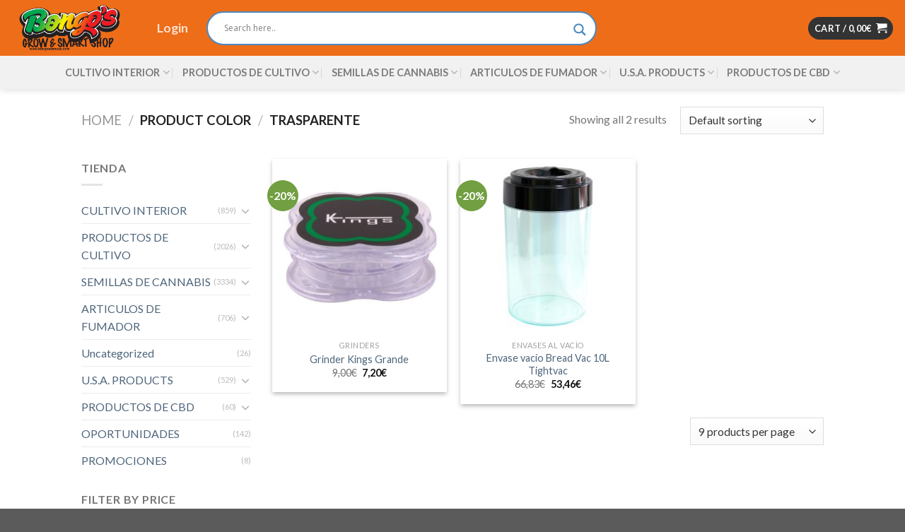

--- FILE ---
content_type: text/html; charset=UTF-8
request_url: https://bongosgrow.com/color/trasparente/
body_size: 43629
content:
<!DOCTYPE html>
<!--[if IE 9 ]> <html lang="es" class="ie9 loading-site no-js"> <![endif]-->
<!--[if IE 8 ]> <html lang="es" class="ie8 loading-site no-js"> <![endif]-->
<!--[if (gte IE 9)|!(IE)]><!--><html lang="es" class="loading-site no-js"> <!--<![endif]-->
<head>
	<meta charset="UTF-8" />
	<link rel="profile" href="https://gmpg.org/xfn/11" />
	<link rel="pingback" href="https://bongosgrow.com/xmlrpc.php" />

	<script>(function(html){html.className = html.className.replace(/\bno-js\b/,'js')})(document.documentElement);</script>
<title>Trasparente &#8211; Bongos Grow Zarautz</title>
<meta name='robots' content='max-image-preview:large' />
	<style>img:is([sizes="auto" i], [sizes^="auto," i]) { contain-intrinsic-size: 3000px 1500px }</style>
	<meta name="viewport" content="width=device-width, initial-scale=1, maximum-scale=1" /><link rel='dns-prefetch' href='//cdn.jsdelivr.net' />
<link rel='dns-prefetch' href='//maxcdn.bootstrapcdn.com' />
<link rel='dns-prefetch' href='//fonts.googleapis.com' />
<link rel="alternate" type="application/rss+xml" title="Bongos Grow Zarautz &raquo; Feed" href="https://bongosgrow.com/feed/" />
<link rel="alternate" type="application/rss+xml" title="Bongos Grow Zarautz &raquo; Feed de los comentarios" href="https://bongosgrow.com/comments/feed/" />
<link rel="alternate" type="application/rss+xml" title="Bongos Grow Zarautz &raquo; Trasparente Color Feed" href="https://bongosgrow.com/color/trasparente/feed/" />
<link rel="prefetch" href="https://bongosgrow.com/wp-content/themes/flatsome/assets/js/chunk.countup.fe2c1016.js" />
<link rel="prefetch" href="https://bongosgrow.com/wp-content/themes/flatsome/assets/js/chunk.sticky-sidebar.a58a6557.js" />
<link rel="prefetch" href="https://bongosgrow.com/wp-content/themes/flatsome/assets/js/chunk.tooltips.29144c1c.js" />
<link rel="prefetch" href="https://bongosgrow.com/wp-content/themes/flatsome/assets/js/chunk.vendors-popups.947eca5c.js" />
<link rel="prefetch" href="https://bongosgrow.com/wp-content/themes/flatsome/assets/js/chunk.vendors-slider.f0d2cbc9.js" />
<script type="text/javascript">
/* <![CDATA[ */
window._wpemojiSettings = {"baseUrl":"https:\/\/s.w.org\/images\/core\/emoji\/16.0.1\/72x72\/","ext":".png","svgUrl":"https:\/\/s.w.org\/images\/core\/emoji\/16.0.1\/svg\/","svgExt":".svg","source":{"concatemoji":"https:\/\/bongosgrow.com\/wp-includes\/js\/wp-emoji-release.min.js?ver=6.8.3"}};
/*! This file is auto-generated */
!function(s,n){var o,i,e;function c(e){try{var t={supportTests:e,timestamp:(new Date).valueOf()};sessionStorage.setItem(o,JSON.stringify(t))}catch(e){}}function p(e,t,n){e.clearRect(0,0,e.canvas.width,e.canvas.height),e.fillText(t,0,0);var t=new Uint32Array(e.getImageData(0,0,e.canvas.width,e.canvas.height).data),a=(e.clearRect(0,0,e.canvas.width,e.canvas.height),e.fillText(n,0,0),new Uint32Array(e.getImageData(0,0,e.canvas.width,e.canvas.height).data));return t.every(function(e,t){return e===a[t]})}function u(e,t){e.clearRect(0,0,e.canvas.width,e.canvas.height),e.fillText(t,0,0);for(var n=e.getImageData(16,16,1,1),a=0;a<n.data.length;a++)if(0!==n.data[a])return!1;return!0}function f(e,t,n,a){switch(t){case"flag":return n(e,"\ud83c\udff3\ufe0f\u200d\u26a7\ufe0f","\ud83c\udff3\ufe0f\u200b\u26a7\ufe0f")?!1:!n(e,"\ud83c\udde8\ud83c\uddf6","\ud83c\udde8\u200b\ud83c\uddf6")&&!n(e,"\ud83c\udff4\udb40\udc67\udb40\udc62\udb40\udc65\udb40\udc6e\udb40\udc67\udb40\udc7f","\ud83c\udff4\u200b\udb40\udc67\u200b\udb40\udc62\u200b\udb40\udc65\u200b\udb40\udc6e\u200b\udb40\udc67\u200b\udb40\udc7f");case"emoji":return!a(e,"\ud83e\udedf")}return!1}function g(e,t,n,a){var r="undefined"!=typeof WorkerGlobalScope&&self instanceof WorkerGlobalScope?new OffscreenCanvas(300,150):s.createElement("canvas"),o=r.getContext("2d",{willReadFrequently:!0}),i=(o.textBaseline="top",o.font="600 32px Arial",{});return e.forEach(function(e){i[e]=t(o,e,n,a)}),i}function t(e){var t=s.createElement("script");t.src=e,t.defer=!0,s.head.appendChild(t)}"undefined"!=typeof Promise&&(o="wpEmojiSettingsSupports",i=["flag","emoji"],n.supports={everything:!0,everythingExceptFlag:!0},e=new Promise(function(e){s.addEventListener("DOMContentLoaded",e,{once:!0})}),new Promise(function(t){var n=function(){try{var e=JSON.parse(sessionStorage.getItem(o));if("object"==typeof e&&"number"==typeof e.timestamp&&(new Date).valueOf()<e.timestamp+604800&&"object"==typeof e.supportTests)return e.supportTests}catch(e){}return null}();if(!n){if("undefined"!=typeof Worker&&"undefined"!=typeof OffscreenCanvas&&"undefined"!=typeof URL&&URL.createObjectURL&&"undefined"!=typeof Blob)try{var e="postMessage("+g.toString()+"("+[JSON.stringify(i),f.toString(),p.toString(),u.toString()].join(",")+"));",a=new Blob([e],{type:"text/javascript"}),r=new Worker(URL.createObjectURL(a),{name:"wpTestEmojiSupports"});return void(r.onmessage=function(e){c(n=e.data),r.terminate(),t(n)})}catch(e){}c(n=g(i,f,p,u))}t(n)}).then(function(e){for(var t in e)n.supports[t]=e[t],n.supports.everything=n.supports.everything&&n.supports[t],"flag"!==t&&(n.supports.everythingExceptFlag=n.supports.everythingExceptFlag&&n.supports[t]);n.supports.everythingExceptFlag=n.supports.everythingExceptFlag&&!n.supports.flag,n.DOMReady=!1,n.readyCallback=function(){n.DOMReady=!0}}).then(function(){return e}).then(function(){var e;n.supports.everything||(n.readyCallback(),(e=n.source||{}).concatemoji?t(e.concatemoji):e.wpemoji&&e.twemoji&&(t(e.twemoji),t(e.wpemoji)))}))}((window,document),window._wpemojiSettings);
/* ]]> */
</script>
<style id='wp-emoji-styles-inline-css' type='text/css'>

	img.wp-smiley, img.emoji {
		display: inline !important;
		border: none !important;
		box-shadow: none !important;
		height: 1em !important;
		width: 1em !important;
		margin: 0 0.07em !important;
		vertical-align: -0.1em !important;
		background: none !important;
		padding: 0 !important;
	}
</style>
<style id='wp-block-library-inline-css' type='text/css'>
:root{--wp-admin-theme-color:#007cba;--wp-admin-theme-color--rgb:0,124,186;--wp-admin-theme-color-darker-10:#006ba1;--wp-admin-theme-color-darker-10--rgb:0,107,161;--wp-admin-theme-color-darker-20:#005a87;--wp-admin-theme-color-darker-20--rgb:0,90,135;--wp-admin-border-width-focus:2px;--wp-block-synced-color:#7a00df;--wp-block-synced-color--rgb:122,0,223;--wp-bound-block-color:var(--wp-block-synced-color)}@media (min-resolution:192dpi){:root{--wp-admin-border-width-focus:1.5px}}.wp-element-button{cursor:pointer}:root{--wp--preset--font-size--normal:16px;--wp--preset--font-size--huge:42px}:root .has-very-light-gray-background-color{background-color:#eee}:root .has-very-dark-gray-background-color{background-color:#313131}:root .has-very-light-gray-color{color:#eee}:root .has-very-dark-gray-color{color:#313131}:root .has-vivid-green-cyan-to-vivid-cyan-blue-gradient-background{background:linear-gradient(135deg,#00d084,#0693e3)}:root .has-purple-crush-gradient-background{background:linear-gradient(135deg,#34e2e4,#4721fb 50%,#ab1dfe)}:root .has-hazy-dawn-gradient-background{background:linear-gradient(135deg,#faaca8,#dad0ec)}:root .has-subdued-olive-gradient-background{background:linear-gradient(135deg,#fafae1,#67a671)}:root .has-atomic-cream-gradient-background{background:linear-gradient(135deg,#fdd79a,#004a59)}:root .has-nightshade-gradient-background{background:linear-gradient(135deg,#330968,#31cdcf)}:root .has-midnight-gradient-background{background:linear-gradient(135deg,#020381,#2874fc)}.has-regular-font-size{font-size:1em}.has-larger-font-size{font-size:2.625em}.has-normal-font-size{font-size:var(--wp--preset--font-size--normal)}.has-huge-font-size{font-size:var(--wp--preset--font-size--huge)}.has-text-align-center{text-align:center}.has-text-align-left{text-align:left}.has-text-align-right{text-align:right}#end-resizable-editor-section{display:none}.aligncenter{clear:both}.items-justified-left{justify-content:flex-start}.items-justified-center{justify-content:center}.items-justified-right{justify-content:flex-end}.items-justified-space-between{justify-content:space-between}.screen-reader-text{border:0;clip-path:inset(50%);height:1px;margin:-1px;overflow:hidden;padding:0;position:absolute;width:1px;word-wrap:normal!important}.screen-reader-text:focus{background-color:#ddd;clip-path:none;color:#444;display:block;font-size:1em;height:auto;left:5px;line-height:normal;padding:15px 23px 14px;text-decoration:none;top:5px;width:auto;z-index:100000}html :where(.has-border-color){border-style:solid}html :where([style*=border-top-color]){border-top-style:solid}html :where([style*=border-right-color]){border-right-style:solid}html :where([style*=border-bottom-color]){border-bottom-style:solid}html :where([style*=border-left-color]){border-left-style:solid}html :where([style*=border-width]){border-style:solid}html :where([style*=border-top-width]){border-top-style:solid}html :where([style*=border-right-width]){border-right-style:solid}html :where([style*=border-bottom-width]){border-bottom-style:solid}html :where([style*=border-left-width]){border-left-style:solid}html :where(img[class*=wp-image-]){height:auto;max-width:100%}:where(figure){margin:0 0 1em}html :where(.is-position-sticky){--wp-admin--admin-bar--position-offset:var(--wp-admin--admin-bar--height,0px)}@media screen and (max-width:600px){html :where(.is-position-sticky){--wp-admin--admin-bar--position-offset:0px}}
</style>
<style id='classic-theme-styles-inline-css' type='text/css'>
/*! This file is auto-generated */
.wp-block-button__link{color:#fff;background-color:#32373c;border-radius:9999px;box-shadow:none;text-decoration:none;padding:calc(.667em + 2px) calc(1.333em + 2px);font-size:1.125em}.wp-block-file__button{background:#32373c;color:#fff;text-decoration:none}
</style>
<style id='age-gate-custom-inline-css' type='text/css'>
:root{--ag-background-image-position: center center;--ag-background-image-opacity: 1;--ag-form-background: rgba(255,255,255,1);--ag-text-color: #000000;--ag-blur: 5px;}
</style>
<link rel='stylesheet' id='age-gate-css' href='https://bongosgrow.com/wp-content/plugins/age-gate/dist/main.css?ver=3.3.1' type='text/css' media='all' />
<style id='age-gate-options-inline-css' type='text/css'>
:root{--ag-background-image-position: center center;--ag-background-image-opacity: 1;--ag-form-background: rgba(255,255,255,1);--ag-text-color: #000000;--ag-blur: 5px;}
</style>
<link rel='stylesheet' id='contact-form-7-css' href='https://bongosgrow.com/wp-content/plugins/contact-form-7/includes/css/styles.css?ver=5.8.6' type='text/css' media='all' />
<link rel='stylesheet' id='woo-advanced-discounts-css' href='https://bongosgrow.com/wp-content/plugins/woo-advanced-discounts/public/css/wad-public.css?ver=2.28.1' type='text/css' media='all' />
<link rel='stylesheet' id='o-tooltip-css' href='https://bongosgrow.com/wp-content/plugins/woo-advanced-discounts/public/css/tooltip.min.css?ver=2.28.1' type='text/css' media='all' />
<style id='woocommerce-inline-inline-css' type='text/css'>
.woocommerce form .form-row .required { visibility: visible; }
</style>
<link rel='stylesheet' id='nickx-fancybox-css-css' href='https://bongosgrow.com/wp-content/plugins/product-video-gallery-slider-for-woocommerce/css/fancybox.css?ver=1' type='text/css' media='all' />
<link rel='stylesheet' id='nickx-fontawesome-css-css' href='//maxcdn.bootstrapcdn.com/font-awesome/4.7.0/css/font-awesome.min.css?ver=1' type='text/css' media='all' />
<link rel='stylesheet' id='nickx-front-css-css' href='https://bongosgrow.com/wp-content/plugins/product-video-gallery-slider-for-woocommerce/css/nickx-front.css?ver=1' type='text/css' media='all' />
<link rel='stylesheet' id='dashicons-css' href='https://bongosgrow.com/wp-includes/css/dashicons.min.css?ver=6.8.3' type='text/css' media='all' />
<link rel='stylesheet' id='wpdreams-asl-basic-css' href='https://bongosgrow.com/wp-content/plugins/ajax-search-lite/css/style.basic.css?ver=4.11.5' type='text/css' media='all' />
<link rel='stylesheet' id='wpdreams-ajaxsearchlite-css' href='https://bongosgrow.com/wp-content/plugins/ajax-search-lite/css/style-curvy-blue.css?ver=4.11.5' type='text/css' media='all' />
<link rel='stylesheet' id='pwb-styles-frontend-css' href='https://bongosgrow.com/wp-content/plugins/perfect-woocommerce-brands/build/frontend/css/style.css?ver=3.3.2' type='text/css' media='all' />
<link rel='stylesheet' id='flatsome-main-css' href='https://bongosgrow.com/wp-content/themes/flatsome/assets/css/flatsome.css?ver=3.15.3' type='text/css' media='all' />
<style id='flatsome-main-inline-css' type='text/css'>
@font-face {
				font-family: "fl-icons";
				font-display: block;
				src: url(https://bongosgrow.com/wp-content/themes/flatsome/assets/css/icons/fl-icons.eot?v=3.15.3);
				src:
					url(https://bongosgrow.com/wp-content/themes/flatsome/assets/css/icons/fl-icons.eot#iefix?v=3.15.3) format("embedded-opentype"),
					url(https://bongosgrow.com/wp-content/themes/flatsome/assets/css/icons/fl-icons.woff2?v=3.15.3) format("woff2"),
					url(https://bongosgrow.com/wp-content/themes/flatsome/assets/css/icons/fl-icons.ttf?v=3.15.3) format("truetype"),
					url(https://bongosgrow.com/wp-content/themes/flatsome/assets/css/icons/fl-icons.woff?v=3.15.3) format("woff"),
					url(https://bongosgrow.com/wp-content/themes/flatsome/assets/css/icons/fl-icons.svg?v=3.15.3#fl-icons) format("svg");
			}
</style>
<link rel='stylesheet' id='flatsome-shop-css' href='https://bongosgrow.com/wp-content/themes/flatsome/assets/css/flatsome-shop.css?ver=3.15.3' type='text/css' media='all' />
<link rel='stylesheet' id='flatsome-style-css' href='https://bongosgrow.com/wp-content/themes/flatsome/style.css?ver=3.15.3' type='text/css' media='all' />
<link rel='stylesheet' id='flatsome-googlefonts-css' href='//fonts.googleapis.com/css?family=Lato%3Aregular%2Cregular%2Cregular%2C700%7CDancing+Script%3Aregular%2C400&#038;display=swap&#038;ver=3.9' type='text/css' media='all' />
<script type="text/javascript">
            window._nslDOMReady = function (callback) {
                if ( document.readyState === "complete" || document.readyState === "interactive" ) {
                    callback();
                } else {
                    document.addEventListener( "DOMContentLoaded", callback );
                }
            };
            </script><script type="text/javascript" src="https://bongosgrow.com/wp-includes/js/jquery/jquery.min.js?ver=3.7.1" id="jquery-core-js"></script>
<script type="text/javascript" src="https://bongosgrow.com/wp-includes/js/jquery/jquery-migrate.min.js?ver=3.4.1" id="jquery-migrate-js"></script>
<script type="text/javascript" src="https://bongosgrow.com/wp-content/plugins/fish-and-ships-pro/assets/js/front-fns.js?ver=1.3.4" id="wcfns_front_script-js"></script>
<script type="text/javascript" src="https://bongosgrow.com/wp-content/plugins/woo-advanced-discounts/public/js/wad-public.js?ver=2.28.1" id="woo-advanced-discounts-js"></script>
<script type="text/javascript" src="https://bongosgrow.com/wp-content/plugins/woo-advanced-discounts/public/js/tooltip.min.js?ver=2.28.1" id="o-tooltip-js"></script>
<script type="text/javascript" src="https://bongosgrow.com/wp-content/plugins/woocommerce/assets/js/jquery-blockui/jquery.blockUI.min.js?ver=2.7.0-wc.8.4.0" id="jquery-blockui-js" defer="defer" data-wp-strategy="defer"></script>
<script type="text/javascript" id="wc-add-to-cart-js-extra">
/* <![CDATA[ */
var wc_add_to_cart_params = {"ajax_url":"\/wp-admin\/admin-ajax.php","wc_ajax_url":"\/?wc-ajax=%%endpoint%%","i18n_view_cart":"View cart","cart_url":"https:\/\/bongosgrow.com\/cart\/","is_cart":"","cart_redirect_after_add":"no"};
/* ]]> */
</script>
<script type="text/javascript" src="https://bongosgrow.com/wp-content/plugins/woocommerce/assets/js/frontend/add-to-cart.min.js?ver=8.4.0" id="wc-add-to-cart-js" defer="defer" data-wp-strategy="defer"></script>
<script type="text/javascript" src="https://bongosgrow.com/wp-content/plugins/woocommerce/assets/js/js-cookie/js.cookie.min.js?ver=2.1.4-wc.8.4.0" id="js-cookie-js" defer="defer" data-wp-strategy="defer"></script>
<script type="text/javascript" id="woocommerce-js-extra">
/* <![CDATA[ */
var woocommerce_params = {"ajax_url":"\/wp-admin\/admin-ajax.php","wc_ajax_url":"\/?wc-ajax=%%endpoint%%"};
/* ]]> */
</script>
<script type="text/javascript" src="https://bongosgrow.com/wp-content/plugins/woocommerce/assets/js/frontend/woocommerce.min.js?ver=8.4.0" id="woocommerce-js" defer="defer" data-wp-strategy="defer"></script>
<link rel="https://api.w.org/" href="https://bongosgrow.com/wp-json/" /><link rel="EditURI" type="application/rsd+xml" title="RSD" href="https://bongosgrow.com/xmlrpc.php?rsd" />
<meta name="generator" content="WordPress 6.8.3" />
<meta name="generator" content="WooCommerce 8.4.0" />
<style>.bg{opacity: 0; transition: opacity 1s; -webkit-transition: opacity 1s;} .bg-loaded{opacity: 1;}</style><!--[if IE]><link rel="stylesheet" type="text/css" href="https://bongosgrow.com/wp-content/themes/flatsome/assets/css/ie-fallback.css"><script src="//cdnjs.cloudflare.com/ajax/libs/html5shiv/3.6.1/html5shiv.js"></script><script>var head = document.getElementsByTagName('head')[0],style = document.createElement('style');style.type = 'text/css';style.styleSheet.cssText = ':before,:after{content:none !important';head.appendChild(style);setTimeout(function(){head.removeChild(style);}, 0);</script><script src="https://bongosgrow.com/wp-content/themes/flatsome/assets/libs/ie-flexibility.js"></script><![endif]-->	<noscript><style>.woocommerce-product-gallery{ opacity: 1 !important; }</style></noscript>
					<link rel="preconnect" href="https://fonts.gstatic.com" crossorigin />
				<link rel="preload" as="style" href="//fonts.googleapis.com/css?family=Open+Sans&display=swap" />
				<link rel="stylesheet" href="//fonts.googleapis.com/css?family=Open+Sans&display=swap" media="all" />
				<link rel="preconnect" href="//code.tidio.co">                <style>
                    
					div[id*='ajaxsearchlitesettings'].searchsettings .asl_option_inner label {
						font-size: 0px !important;
						color: rgba(0, 0, 0, 0);
					}
					div[id*='ajaxsearchlitesettings'].searchsettings .asl_option_inner label:after {
						font-size: 11px !important;
						position: absolute;
						top: 0;
						left: 0;
						z-index: 1;
					}
					.asl_w_container {
						width: 100%;
						margin: 0px 0px 0px 0px;
						min-width: 200px;
					}
					div[id*='ajaxsearchlite'].asl_m {
						width: 100%;
					}
					div[id*='ajaxsearchliteres'].wpdreams_asl_results div.resdrg span.highlighted {
						font-weight: bold;
						color: rgba(217, 49, 43, 1);
						background-color: rgba(238, 238, 238, 1);
					}
					div[id*='ajaxsearchliteres'].wpdreams_asl_results .results img.asl_image {
						width: 70px;
						height: 70px;
						object-fit: cover;
					}
					div.asl_r .results {
						max-height: none;
					}
				
						div.asl_r.asl_w.vertical .resdrg {
							display: flex;
							flex-wrap: wrap;
						}
						div.asl_r.asl_w.vertical .results .item {
							min-width: 200px;
							width: 24%;
							flex-grow: 1;
							box-sizing: border-box;
							border-radius: 0;
						}
						@media only screen and (min-width: 641px) and (max-width: 1024px) {
							div.asl_r.asl_w.vertical .results .item {
								min-width: 200px;
							}
						}
						@media only screen and (max-width: 640px) {
							div.asl_r.asl_w.vertical .results .item {
								min-width: 200px;
							}
						}
						body span.asl_single_highlighted {
						display: inline !important;
						color: rgba(217, 49, 43, 1) !important;
						background-color: rgba(238, 238, 238, 1) !important;
					}                </style>
                <link rel="icon" href="https://bongosgrow.com/wp-content/uploads/2021/05/cropped-Captura-de-pantalla-2021-04-20-a-las-18.43.12-32x32.png" sizes="32x32" />
<link rel="icon" href="https://bongosgrow.com/wp-content/uploads/2021/05/cropped-Captura-de-pantalla-2021-04-20-a-las-18.43.12-192x192.png" sizes="192x192" />
<link rel="apple-touch-icon" href="https://bongosgrow.com/wp-content/uploads/2021/05/cropped-Captura-de-pantalla-2021-04-20-a-las-18.43.12-180x180.png" />
<meta name="msapplication-TileImage" content="https://bongosgrow.com/wp-content/uploads/2021/05/cropped-Captura-de-pantalla-2021-04-20-a-las-18.43.12-270x270.png" />
<style id="custom-css" type="text/css">:root {--primary-color: #333333;}.header-main{height: 79px}#logo img{max-height: 79px}#logo{width:177px;}.stuck #logo img{padding:5px 0;}.header-bottom{min-height: 47px}.header-top{min-height: 20px}.transparent .header-main{height: 30px}.transparent #logo img{max-height: 30px}.has-transparent + .page-title:first-of-type,.has-transparent + #main > .page-title,.has-transparent + #main > div > .page-title,.has-transparent + #main .page-header-wrapper:first-of-type .page-title{padding-top: 110px;}.header.show-on-scroll,.stuck .header-main{height:111px!important}.stuck #logo img{max-height: 111px!important}.search-form{ width: 60%;}.header-bg-color {background-color: rgba(237,94,0,0.9)}.header-bottom {background-color: #f1f1f1}.top-bar-nav > li > a{line-height: 29px }.header-main .nav > li > a{line-height: 14px }.header-bottom-nav > li > a{line-height: 26px }@media (max-width: 549px) {.header-main{height: 70px}#logo img{max-height: 70px}}.nav-dropdown{font-size:100%}.nav-dropdown-has-arrow li.has-dropdown:after{border-bottom-color: #d87a00;}.nav .nav-dropdown{background-color: #d87a00}.header-top{background-color:#16a0ad!important;}/* Color */.accordion-title.active, .has-icon-bg .icon .icon-inner,.logo a, .primary.is-underline, .primary.is-link, .badge-outline .badge-inner, .nav-outline > li.active> a,.nav-outline >li.active > a, .cart-icon strong,[data-color='primary'], .is-outline.primary{color: #333333;}/* Color !important */[data-text-color="primary"]{color: #333333!important;}/* Background Color */[data-text-bg="primary"]{background-color: #333333;}/* Background */.scroll-to-bullets a,.featured-title, .label-new.menu-item > a:after, .nav-pagination > li > .current,.nav-pagination > li > span:hover,.nav-pagination > li > a:hover,.has-hover:hover .badge-outline .badge-inner,button[type="submit"], .button.wc-forward:not(.checkout):not(.checkout-button), .button.submit-button, .button.primary:not(.is-outline),.featured-table .title,.is-outline:hover, .has-icon:hover .icon-label,.nav-dropdown-bold .nav-column li > a:hover, .nav-dropdown.nav-dropdown-bold > li > a:hover, .nav-dropdown-bold.dark .nav-column li > a:hover, .nav-dropdown.nav-dropdown-bold.dark > li > a:hover, .header-vertical-menu__opener ,.is-outline:hover, .tagcloud a:hover,.grid-tools a, input[type='submit']:not(.is-form), .box-badge:hover .box-text, input.button.alt,.nav-box > li > a:hover,.nav-box > li.active > a,.nav-pills > li.active > a ,.current-dropdown .cart-icon strong, .cart-icon:hover strong, .nav-line-bottom > li > a:before, .nav-line-grow > li > a:before, .nav-line > li > a:before,.banner, .header-top, .slider-nav-circle .flickity-prev-next-button:hover svg, .slider-nav-circle .flickity-prev-next-button:hover .arrow, .primary.is-outline:hover, .button.primary:not(.is-outline), input[type='submit'].primary, input[type='submit'].primary, input[type='reset'].button, input[type='button'].primary, .badge-inner{background-color: #333333;}/* Border */.nav-vertical.nav-tabs > li.active > a,.scroll-to-bullets a.active,.nav-pagination > li > .current,.nav-pagination > li > span:hover,.nav-pagination > li > a:hover,.has-hover:hover .badge-outline .badge-inner,.accordion-title.active,.featured-table,.is-outline:hover, .tagcloud a:hover,blockquote, .has-border, .cart-icon strong:after,.cart-icon strong,.blockUI:before, .processing:before,.loading-spin, .slider-nav-circle .flickity-prev-next-button:hover svg, .slider-nav-circle .flickity-prev-next-button:hover .arrow, .primary.is-outline:hover{border-color: #333333}.nav-tabs > li.active > a{border-top-color: #333333}.widget_shopping_cart_content .blockUI.blockOverlay:before { border-left-color: #333333 }.woocommerce-checkout-review-order .blockUI.blockOverlay:before { border-left-color: #333333 }/* Fill */.slider .flickity-prev-next-button:hover svg,.slider .flickity-prev-next-button:hover .arrow{fill: #333333;}/* Background Color */[data-icon-label]:after, .secondary.is-underline:hover,.secondary.is-outline:hover,.icon-label,.button.secondary:not(.is-outline),.button.alt:not(.is-outline), .badge-inner.on-sale, .button.checkout, .single_add_to_cart_button, .current .breadcrumb-step{ background-color:#719f41; }[data-text-bg="secondary"]{background-color: #719f41;}/* Color */.secondary.is-underline,.secondary.is-link, .secondary.is-outline,.stars a.active, .star-rating:before, .woocommerce-page .star-rating:before,.star-rating span:before, .color-secondary{color: #719f41}/* Color !important */[data-text-color="secondary"]{color: #719f41!important;}/* Border */.secondary.is-outline:hover{border-color:#719f41}body{font-size: 100%;}body{font-family:"Lato", sans-serif}body{font-weight: 0}.nav > li > a {font-family:"Lato", sans-serif;}.mobile-sidebar-levels-2 .nav > li > ul > li > a {font-family:"Lato", sans-serif;}.nav > li > a {font-weight: 700;}.mobile-sidebar-levels-2 .nav > li > ul > li > a {font-weight: 700;}h1,h2,h3,h4,h5,h6,.heading-font, .off-canvas-center .nav-sidebar.nav-vertical > li > a{font-family: "Lato", sans-serif;}h1,h2,h3,h4,h5,h6,.heading-font,.banner h1,.banner h2{font-weight: 0;}.alt-font{font-family: "Dancing Script", sans-serif;}.alt-font{font-weight: 400!important;}.header:not(.transparent) .top-bar-nav > li > a {color: #f5f4f4;}.header:not(.transparent) .top-bar-nav.nav > li > a:hover,.header:not(.transparent) .top-bar-nav.nav > li.active > a,.header:not(.transparent) .top-bar-nav.nav > li.current > a,.header:not(.transparent) .top-bar-nav.nav > li > a.active,.header:not(.transparent) .top-bar-nav.nav > li > a.current{color: #ffffff;}.top-bar-nav.nav-line-bottom > li > a:before,.top-bar-nav.nav-line-grow > li > a:before,.top-bar-nav.nav-line > li > a:before,.top-bar-nav.nav-box > li > a:hover,.top-bar-nav.nav-box > li.active > a,.top-bar-nav.nav-pills > li > a:hover,.top-bar-nav.nav-pills > li.active > a{color:#FFF!important;background-color: #ffffff;}a{color: #4e657b;}.has-equal-box-heights .box-image {padding-top: 100%;}@media screen and (min-width: 550px){.products .box-vertical .box-image{min-width: 300px!important;width: 300px!important;}}.page-title-small + main .product-container > .row{padding-top:0;}.label-new.menu-item > a:after{content:"Nuevo";}.label-hot.menu-item > a:after{content:"Caliente";}.label-sale.menu-item > a:after{content:"Oferta";}.label-popular.menu-item > a:after{content:"Popular";}</style></head>

<body data-rsssl=1 class="archive tax-pa_color term-trasparente term-4501 wp-theme-flatsome theme-flatsome woocommerce woocommerce-page woocommerce-no-js header-shadow lightbox nav-dropdown-has-arrow nav-dropdown-has-shadow nav-dropdown-has-border">


<a class="skip-link screen-reader-text" href="#main">Skip to content</a>

<div id="wrapper">

	
	<header id="header" class="header header-full-width has-sticky sticky-fade">
		<div class="header-wrapper">
			<div id="top-bar" class="header-top hide-for-sticky nav-dark show-for-medium">
    <div class="flex-row container">
      <div class="flex-col hide-for-medium flex-left">
          <ul class="nav nav-left medium-nav-center nav-small  nav-">
                        </ul>
      </div>

      <div class="flex-col hide-for-medium flex-center">
          <ul class="nav nav-center nav-small  nav-">
                        </ul>
      </div>

      <div class="flex-col hide-for-medium flex-right">
         <ul class="nav top-bar-nav nav-right nav-small  nav-">
                        </ul>
      </div>

            <div class="flex-col show-for-medium flex-grow">
          <ul class="nav nav-center nav-small mobile-nav  nav-">
              <li class="html custom html_topbar_left"><strong class="uppercase"> Llámenos ahora: </strong>+34 943831736 / +34 688730073 </li>          </ul>
      </div>
      
    </div>
</div>
<div id="masthead" class="header-main hide-for-sticky nav-dark">
      <div class="header-inner flex-row container logo-left medium-logo-center" role="navigation">

          <!-- Logo -->
          <div id="logo" class="flex-col logo">
            
<!-- Header logo -->
<a href="https://bongosgrow.com/" title="Bongos Grow Zarautz - Growshop en Gipuzkoa" rel="home">
		<img width="325" height="154" src="https://bongosgrow.com/wp-content/uploads/2021/05/logo-grow.png" class="header_logo header-logo" alt="Bongos Grow Zarautz"/><img  width="325" height="154" src="https://bongosgrow.com/wp-content/uploads/2021/05/logo-grow.png" class="header-logo-dark" alt="Bongos Grow Zarautz"/></a>
          </div>

          <!-- Mobile Left Elements -->
          <div class="flex-col show-for-medium flex-left">
            <ul class="mobile-nav nav nav-left ">
              <li class="nav-icon has-icon">
  		<a href="#" data-open="#main-menu" data-pos="left" data-bg="main-menu-overlay" data-color="" class="is-small" aria-label="Menú" aria-controls="main-menu" aria-expanded="false">
		
		  <i class="icon-menu" ></i>
		  		</a>
	</li>            </ul>
          </div>

          <!-- Left Elements -->
          <div class="flex-col hide-for-medium flex-left
            flex-grow">
            <ul class="header-nav header-nav-main nav nav-left  nav-size-xlarge nav-spacing-xlarge" >
              <li class="account-item has-icon
    "
>

<a href="https://bongosgrow.com/my-account/"
    class="nav-top-link nav-top-not-logged-in "
    data-open="#login-form-popup"  >
    <span>
    Login      </span>
  
</a>



</li>
<li class="header-search-form search-form html relative has-icon">
	<div class="header-search-form-wrapper">
		<div class="searchform-wrapper ux-search-box relative form-flat is-normal"><div class="asl_w_container asl_w_container_1">
	<div id='ajaxsearchlite1'
		 data-id="1"
		 data-instance="1"
		 class="asl_w asl_m asl_m_1 asl_m_1_1">
		<div class="probox">

	
	<div class='prosettings' style='display:none;' data-opened=0>
				<div class='innericon'>
			<svg version="1.1" xmlns="http://www.w3.org/2000/svg" xmlns:xlink="http://www.w3.org/1999/xlink" x="0px" y="0px" width="22" height="22" viewBox="0 0 512 512" enable-background="new 0 0 512 512" xml:space="preserve">
					<polygon transform = "rotate(90 256 256)" points="142.332,104.886 197.48,50 402.5,256 197.48,462 142.332,407.113 292.727,256 "/>
				</svg>
		</div>
	</div>

	
	
	<div class='proinput'>
        <form role="search" action='#' autocomplete="off"
			  aria-label="Search form">
			<input aria-label="Search input"
				   type='search' class='orig'
				   tabindex="0"
				   name='phrase'
				   placeholder='Search here..'
				   value=''
				   autocomplete="off"/>
			<input aria-label="Search autocomplete input"
				   type='text'
				   class='autocomplete'
				   tabindex="-1"
				   name='phrase'
				   value=''
				   autocomplete="off" disabled/>
			<input type='submit' value="Start search" style='width:0; height: 0; visibility: hidden;'>
		</form>
	</div>

	
	
	<button class='promagnifier' tabindex="0" aria-label="Search magnifier button">
				<span class='innericon' style="display:block;">
			<svg version="1.1" xmlns="http://www.w3.org/2000/svg" xmlns:xlink="http://www.w3.org/1999/xlink" x="0px" y="0px" width="22" height="22" viewBox="0 0 512 512" enable-background="new 0 0 512 512" xml:space="preserve">
					<path d="M460.355,421.59L353.844,315.078c20.041-27.553,31.885-61.437,31.885-98.037
						C385.729,124.934,310.793,50,218.686,50C126.58,50,51.645,124.934,51.645,217.041c0,92.106,74.936,167.041,167.041,167.041
						c34.912,0,67.352-10.773,94.184-29.158L419.945,462L460.355,421.59z M100.631,217.041c0-65.096,52.959-118.056,118.055-118.056
						c65.098,0,118.057,52.959,118.057,118.056c0,65.096-52.959,118.056-118.057,118.056C153.59,335.097,100.631,282.137,100.631,217.041
						z"/>
				</svg>
		</span>
	</button>

	
	
	<div class='proloading'>

		<div class="asl_loader"><div class="asl_loader-inner asl_simple-circle"></div></div>

			</div>

			<div class='proclose'>
			<svg version="1.1" xmlns="http://www.w3.org/2000/svg" xmlns:xlink="http://www.w3.org/1999/xlink" x="0px"
				 y="0px"
				 width="12" height="12" viewBox="0 0 512 512" enable-background="new 0 0 512 512"
				 xml:space="preserve">
				<polygon points="438.393,374.595 319.757,255.977 438.378,137.348 374.595,73.607 255.995,192.225 137.375,73.622 73.607,137.352 192.246,255.983 73.622,374.625 137.352,438.393 256.002,319.734 374.652,438.378 "/>
			</svg>
		</div>
	
	
</div>	</div>
	<div class='asl_data_container' style="display:none !important;">
		<div class="asl_init_data wpdreams_asl_data_ct"
	 style="display:none !important;"
	 id="asl_init_id_1"
	 data-asl-id="1"
	 data-asl-instance="1"
	 data-asldata="[base64]"></div>	<div id="asl_hidden_data">
		<svg style="position:absolute" height="0" width="0">
			<filter id="aslblur">
				<feGaussianBlur in="SourceGraphic" stdDeviation="4"/>
			</filter>
		</svg>
		<svg style="position:absolute" height="0" width="0">
			<filter id="no_aslblur"></filter>
		</svg>
	</div>
	</div>

	<div id='ajaxsearchliteres1'
	 class='vertical wpdreams_asl_results asl_w asl_r asl_r_1 asl_r_1_1'>

	
	<div class="results">

		
		<div class="resdrg">
		</div>

		
	</div>

	
	
</div>

	<div id='__original__ajaxsearchlitesettings1'
		 data-id="1"
		 class="searchsettings wpdreams_asl_settings asl_w asl_s asl_s_1">
		<form name='options'
	  aria-label="Search settings form"
	  autocomplete = 'off'>

	
	
	<input type="hidden" name="filters_changed" style="display:none;" value="0">
	<input type="hidden" name="filters_initial" style="display:none;" value="1">

	<div class="asl_option_inner hiddend">
		<input type='hidden' name='qtranslate_lang' id='qtranslate_lang1'
			   value='0'/>
	</div>

	
	
	<fieldset class="asl_sett_scroll">
		<legend style="display: none;">Generic selectors</legend>
		<div class="asl_option" tabindex="0">
			<div class="asl_option_inner">
				<input type="checkbox" value="exact"
					   aria-label="Exact matches only"
					   name="asl_gen[]"  checked="checked"/>
				<div class="asl_option_checkbox"></div>
			</div>
			<div class="asl_option_label">
				Exact matches only			</div>
		</div>
		<div class="asl_option" tabindex="0">
			<div class="asl_option_inner">
				<input type="checkbox" value="title"
					   aria-label="Search in title"
					   name="asl_gen[]"  checked="checked"/>
				<div class="asl_option_checkbox"></div>
			</div>
			<div class="asl_option_label">
				Search in title			</div>
		</div>
		<div class="asl_option" tabindex="0">
			<div class="asl_option_inner">
				<input type="checkbox" value="content"
					   aria-label="Search in content"
					   name="asl_gen[]" />
				<div class="asl_option_checkbox"></div>
			</div>
			<div class="asl_option_label">
				Search in content			</div>
		</div>
		<div class="asl_option_inner hiddend">
			<input type="checkbox" value="excerpt"
				   aria-label="Search in excerpt"
				   name="asl_gen[]" />
			<div class="asl_option_checkbox"></div>
		</div>
	</fieldset>
	<fieldset class="asl_sett_scroll">
		<legend style="display: none;">Post Type Selectors</legend>
					<div class="asl_option_inner hiddend">
				<input type="checkbox" value="product"
					   aria-label="Hidden option, ignore please"
					   name="customset[]" checked="checked"/>
			</div>
						<div class="asl_option_inner hiddend">
				<input type="checkbox" value="sdm_downloads"
					   aria-label="Hidden option, ignore please"
					   name="customset[]" checked="checked"/>
			</div>
				</fieldset>
	</form>
	</div>
</div></div>	</div>
</li>            </ul>
          </div>

          <!-- Right Elements -->
          <div class="flex-col hide-for-medium flex-right">
            <ul class="header-nav header-nav-main nav nav-right  nav-size-xlarge nav-spacing-xlarge">
              <li class="cart-item has-icon has-dropdown">
<div class="header-button">
<a href="https://bongosgrow.com/cart/" title="Cart" class="header-cart-link icon primary button circle is-small">


<span class="header-cart-title">
   Cart   /      <span class="cart-price"><span class="woocommerce-Price-amount amount"><bdi>0,00<span class="woocommerce-Price-currencySymbol">&euro;</span></bdi></span></span>
  </span>

    <i class="icon-shopping-cart"
    data-icon-label="0">
  </i>
  </a>
</div>
 <ul class="nav-dropdown nav-dropdown-default dark">
    <li class="html widget_shopping_cart">
      <div class="widget_shopping_cart_content">
        

	<p class="woocommerce-mini-cart__empty-message">No products in the cart.</p>


<div class="wc_fns_cart_control" style="display:none;" data-some_notice_from_action="0" data-some_error_from_action="0"></div>      </div>
    </li>
     </ul>

</li>
            </ul>
          </div>

          <!-- Mobile Right Elements -->
          <div class="flex-col show-for-medium flex-right">
            <ul class="mobile-nav nav nav-right ">
              <li class="cart-item has-icon">

<div class="header-button">      <a href="https://bongosgrow.com/cart/" class="header-cart-link off-canvas-toggle nav-top-link icon primary button circle is-small" data-open="#cart-popup" data-class="off-canvas-cart" title="Cart" data-pos="right">
  
    <i class="icon-shopping-cart"
    data-icon-label="0">
  </i>
  </a>
</div>

  <!-- Cart Sidebar Popup -->
  <div id="cart-popup" class="mfp-hide widget_shopping_cart">
  <div class="cart-popup-inner inner-padding">
      <div class="cart-popup-title text-center">
          <h4 class="uppercase">Cart</h4>
          <div class="is-divider"></div>
      </div>
      <div class="widget_shopping_cart_content">
          

	<p class="woocommerce-mini-cart__empty-message">No products in the cart.</p>


<div class="wc_fns_cart_control" style="display:none;" data-some_notice_from_action="0" data-some_error_from_action="0"></div>      </div>
             <div class="cart-sidebar-content relative"></div>  </div>
  </div>

</li>
            </ul>
          </div>

      </div>
     
            <div class="container"><div class="top-divider full-width"></div></div>
      </div><div id="wide-nav" class="header-bottom wide-nav flex-has-center hide-for-medium">
    <div class="flex-row container">

            
                        <div class="flex-col hide-for-medium flex-center">
                <ul class="nav header-nav header-bottom-nav nav-center  nav-divided nav-size-medium nav-spacing-medium">
                    <li id="menu-item-53575" class="menu-item menu-item-type-taxonomy menu-item-object-product_cat menu-item-has-children menu-item-53575 menu-item-design-default has-dropdown"><a href="https://bongosgrow.com/product-category/cultivo-interior/" class="nav-top-link">CULTIVO INTERIOR<i class="icon-angle-down" ></i></a>
<ul class="sub-menu nav-dropdown nav-dropdown-default dark">
	<li id="menu-item-53718" class="menu-item menu-item-type-taxonomy menu-item-object-product_cat menu-item-53718"><a href="https://bongosgrow.com/product-category/cultivo-interior/armarios-e-invernaderos/">Armarios e invernaderos</a></li>
	<li id="menu-item-53729" class="menu-item menu-item-type-taxonomy menu-item-object-product_cat menu-item-53729"><a href="https://bongosgrow.com/product-category/cultivo-interior/control-de-clima/">Control de clima</a></li>
	<li id="menu-item-53752" class="menu-item menu-item-type-taxonomy menu-item-object-product_cat menu-item-53752"><a href="https://bongosgrow.com/product-category/cultivo-interior/iluminacion/">Iluminación</a></li>
	<li id="menu-item-53754" class="menu-item menu-item-type-taxonomy menu-item-object-product_cat menu-item-53754"><a href="https://bongosgrow.com/product-category/cultivo-interior/neutralizacion-de-olores/">Neutralización de olores</a></li>
	<li id="menu-item-53719" class="menu-item menu-item-type-taxonomy menu-item-object-product_cat menu-item-53719"><a href="https://bongosgrow.com/product-category/cultivo-interior/sistemas-de-cultivo/">Sistemas de cultivo</a></li>
</ul>
</li>
<li id="menu-item-53578" class="menu-item menu-item-type-taxonomy menu-item-object-product_cat menu-item-has-children menu-item-53578 menu-item-design-default has-dropdown"><a href="https://bongosgrow.com/product-category/producto/" class="nav-top-link">PRODUCTOS DE CULTIVO<i class="icon-angle-down" ></i></a>
<ul class="sub-menu nav-dropdown nav-dropdown-default dark">
	<li id="menu-item-53751" class="menu-item menu-item-type-taxonomy menu-item-object-product_cat menu-item-53751"><a href="https://bongosgrow.com/product-category/producto/accesorios-y-herramientas/">Accesorios y herramientas</a></li>
	<li id="menu-item-53627" class="menu-item menu-item-type-taxonomy menu-item-object-product_cat menu-item-53627"><a href="https://bongosgrow.com/product-category/producto/bandejas-y-macetas/">Bandejas y macetas</a></li>
	<li id="menu-item-53624" class="menu-item menu-item-type-taxonomy menu-item-object-product_cat menu-item-53624"><a href="https://bongosgrow.com/product-category/producto/cosecha/">Cosecha</a></li>
	<li id="menu-item-53756" class="menu-item menu-item-type-taxonomy menu-item-object-product_cat menu-item-53756"><a href="https://bongosgrow.com/product-category/producto/envase-y-conservacion/">Envase y conservación</a></li>
	<li id="menu-item-53609" class="menu-item menu-item-type-taxonomy menu-item-object-product_cat menu-item-53609"><a href="https://bongosgrow.com/product-category/producto/fertilizantes/">Fertilizantes</a></li>
	<li id="menu-item-53757" class="menu-item menu-item-type-taxonomy menu-item-object-product_cat menu-item-53757"><a href="https://bongosgrow.com/product-category/producto/huerto-urbano/">Huerto urbano</a></li>
	<li id="menu-item-53625" class="menu-item menu-item-type-taxonomy menu-item-object-product_cat menu-item-53625"><a href="https://bongosgrow.com/product-category/producto/medicion/">Medición</a></li>
	<li id="menu-item-53626" class="menu-item menu-item-type-taxonomy menu-item-object-product_cat menu-item-53626"><a href="https://bongosgrow.com/product-category/producto/huerto-urbano/riego-huerto-urbano/">Riego</a></li>
	<li id="menu-item-53610" class="menu-item menu-item-type-taxonomy menu-item-object-product_cat menu-item-53610"><a href="https://bongosgrow.com/product-category/producto/sustratos/">Sustratos</a></li>
</ul>
</li>
<li id="menu-item-53466" class="menu-item menu-item-type-taxonomy menu-item-object-product_cat menu-item-has-children menu-item-53466 menu-item-design-default has-dropdown"><a href="https://bongosgrow.com/product-category/semillas-de-cannabis/" class="nav-top-link">SEMILLAS DE CANNABIS<i class="icon-angle-down" ></i></a>
<ul class="sub-menu nav-dropdown nav-dropdown-default dark">
	<li id="menu-item-53714" class="menu-item menu-item-type-taxonomy menu-item-object-product_cat menu-item-has-children menu-item-53714 nav-dropdown-col"><a href="https://bongosgrow.com/product-category/a-d/">A-D</a>
	<ul class="sub-menu nav-column nav-dropdown-default dark">
		<li id="menu-item-53611" class="menu-item menu-item-type-taxonomy menu-item-object-product_cat menu-item-53611"><a href="https://bongosgrow.com/product-category/semillas-de-cannabis/00-seeds-bank/">00 Seeds Bank</a></li>
		<li id="menu-item-53612" class="menu-item menu-item-type-taxonomy menu-item-object-product_cat menu-item-53612"><a href="https://bongosgrow.com/product-category/semillas-de-cannabis/advanced-seeds/">Advanced Seeds</a></li>
		<li id="menu-item-53679" class="menu-item menu-item-type-taxonomy menu-item-object-product_cat menu-item-53679"><a href="https://bongosgrow.com/product-category/usa-products/geneticas-usa/barneys-farm-geneticas-usa/">Barneys Farm</a></li>
		<li id="menu-item-53678" class="menu-item menu-item-type-taxonomy menu-item-object-product_cat menu-item-53678"><a href="https://bongosgrow.com/product-category/semillas-de-cannabis/buddha-seeds/">Buddha Seeds</a></li>
		<li id="menu-item-53677" class="menu-item menu-item-type-taxonomy menu-item-object-product_cat menu-item-53677"><a href="https://bongosgrow.com/product-category/semillas-de-cannabis/bsf-seeds/">BSF Seeds</a></li>
		<li id="menu-item-53647" class="menu-item menu-item-type-taxonomy menu-item-object-product_cat menu-item-53647"><a href="https://bongosgrow.com/product-category/semillas-de-cannabis/cbg-seeds/">CBG Seeds</a></li>
		<li id="menu-item-53617" class="menu-item menu-item-type-taxonomy menu-item-object-product_cat menu-item-53617"><a href="https://bongosgrow.com/product-category/usa-products/geneticas-usa/delicious-seeds-geneticas-usa/">Delicious Seeds</a></li>
		<li id="menu-item-53648" class="menu-item menu-item-type-taxonomy menu-item-object-product_cat menu-item-53648"><a href="https://bongosgrow.com/product-category/semillas-de-cannabis/dinafem/">Dinafem</a></li>
		<li id="menu-item-53649" class="menu-item menu-item-type-taxonomy menu-item-object-product_cat menu-item-53649"><a href="https://bongosgrow.com/product-category/semillas-de-cannabis/dna-genetics/">DNA Genetics</a></li>
		<li id="menu-item-53844" class="menu-item menu-item-type-taxonomy menu-item-object-product_cat menu-item-53844"><a href="https://bongosgrow.com/product-category/semillas-de-cannabis/dr-underground/">Dr. Underground</a></li>
		<li id="menu-item-53673" class="menu-item menu-item-type-taxonomy menu-item-object-product_cat menu-item-53673"><a href="https://bongosgrow.com/product-category/semillas-de-cannabis/dutch-passion/">Dutch Passion</a></li>
	</ul>
</li>
	<li id="menu-item-53715" class="menu-item menu-item-type-taxonomy menu-item-object-product_cat menu-item-has-children menu-item-53715 nav-dropdown-col"><a href="https://bongosgrow.com/product-category/e-h/">E-M</a>
	<ul class="sub-menu nav-column nav-dropdown-default dark">
		<li id="menu-item-53674" class="menu-item menu-item-type-taxonomy menu-item-object-product_cat menu-item-53674"><a href="https://bongosgrow.com/product-category/semillas-de-cannabis/eva-seeds/">Eva Seeds</a></li>
		<li id="menu-item-53616" class="menu-item menu-item-type-taxonomy menu-item-object-product_cat menu-item-53616"><a href="https://bongosgrow.com/product-category/semillas-de-cannabis/exclusive-seeds/">Exclusive Seeds</a></li>
		<li id="menu-item-53613" class="menu-item menu-item-type-taxonomy menu-item-object-product_cat menu-item-53613"><a href="https://bongosgrow.com/product-category/usa-products/geneticas-usa/fast-buds-seeds-geneticas-usa/">Fast Buds Seeds</a></li>
		<li id="menu-item-53615" class="menu-item menu-item-type-taxonomy menu-item-object-product_cat menu-item-53615"><a href="https://bongosgrow.com/product-category/semillas-de-cannabis/female-seeds/">Female Seeds</a></li>
		<li id="menu-item-53668" class="menu-item menu-item-type-taxonomy menu-item-object-product_cat menu-item-53668"><a href="https://bongosgrow.com/product-category/semillas-de-cannabis/genehtik/">Genehtik</a></li>
		<li id="menu-item-53849" class="menu-item menu-item-type-taxonomy menu-item-object-product_cat menu-item-53849"><a href="https://bongosgrow.com/product-category/semillas-de-cannabis/grass-o-matic/">Grass O Matic</a></li>
		<li id="menu-item-53669" class="menu-item menu-item-type-taxonomy menu-item-object-product_cat menu-item-53669"><a href="https://bongosgrow.com/product-category/semillas-de-cannabis/green-house-seeds/">Green House Seeds</a></li>
		<li id="menu-item-53670" class="menu-item menu-item-type-taxonomy menu-item-object-product_cat menu-item-53670"><a href="https://bongosgrow.com/product-category/semillas-de-cannabis/heavy-weight-seeds/">Heavy Weight Seeds</a></li>
		<li id="menu-item-53671" class="menu-item menu-item-type-taxonomy menu-item-object-product_cat menu-item-53671"><a href="https://bongosgrow.com/product-category/semillas-de-cannabis/hippocrates-seeds/">Hippocrates seeds</a></li>
		<li id="menu-item-53672" class="menu-item menu-item-type-taxonomy menu-item-object-product_cat menu-item-53672"><a href="https://bongosgrow.com/product-category/semillas-de-cannabis/humboldt-seed-organization/">Humboldt Seed Organization</a></li>
		<li id="menu-item-53845" class="menu-item menu-item-type-taxonomy menu-item-object-product_cat menu-item-53845"><a href="https://bongosgrow.com/product-category/semillas-de-cannabis/medical-seeds/">Medical Seeds</a></li>
		<li id="menu-item-53667" class="menu-item menu-item-type-taxonomy menu-item-object-product_cat menu-item-53667"><a href="https://bongosgrow.com/product-category/semillas-de-cannabis/mr-hide/">Mr Hide</a></li>
	</ul>
</li>
	<li id="menu-item-53716" class="menu-item menu-item-type-taxonomy menu-item-object-product_cat menu-item-has-children menu-item-53716 nav-dropdown-col"><a href="https://bongosgrow.com/product-category/i-m/">N-R</a>
	<ul class="sub-menu nav-column nav-dropdown-default dark">
		<li id="menu-item-53663" class="menu-item menu-item-type-taxonomy menu-item-object-product_cat menu-item-53663"><a href="https://bongosgrow.com/product-category/semillas-de-cannabis/paradise-seeds/">Paradise Seeds</a></li>
		<li id="menu-item-53664" class="menu-item menu-item-type-taxonomy menu-item-object-product_cat menu-item-53664"><a href="https://bongosgrow.com/product-category/semillas-de-cannabis/philosopher-seeds/">Philosopher Seeds</a></li>
		<li id="menu-item-53665" class="menu-item menu-item-type-taxonomy menu-item-object-product_cat menu-item-53665"><a href="https://bongosgrow.com/product-category/semillas-de-cannabis/positronics/">Positronics</a></li>
		<li id="menu-item-53666" class="menu-item menu-item-type-taxonomy menu-item-object-product_cat menu-item-53666"><a href="https://bongosgrow.com/product-category/semillas-de-cannabis/professional-seeds/">Professional seeds</a></li>
		<li id="menu-item-53660" class="menu-item menu-item-type-taxonomy menu-item-object-product_cat menu-item-53660"><a href="https://bongosgrow.com/product-category/semillas-de-cannabis/pyramid-seeds/">Pyramid Seeds</a></li>
		<li id="menu-item-53622" class="menu-item menu-item-type-taxonomy menu-item-object-product_cat menu-item-53622"><a href="https://bongosgrow.com/product-category/semillas-de-cannabis/r-kiem-seeds/">R-kiem Seeds</a></li>
		<li id="menu-item-53661" class="menu-item menu-item-type-taxonomy menu-item-object-product_cat menu-item-53661"><a href="https://bongosgrow.com/product-category/semillas-de-cannabis/reggae-seeds/">Reggae Seeds</a></li>
		<li id="menu-item-53614" class="menu-item menu-item-type-taxonomy menu-item-object-product_cat menu-item-53614"><a href="https://bongosgrow.com/product-category/semillas-de-cannabis/ripper-seeds/">Ripper Seeds</a></li>
		<li id="menu-item-53662" class="menu-item menu-item-type-taxonomy menu-item-object-product_cat menu-item-53662"><a href="https://bongosgrow.com/product-category/semillas-de-cannabis/royal-queen/">Royal Queen</a></li>
	</ul>
</li>
	<li id="menu-item-53717" class="menu-item menu-item-type-taxonomy menu-item-object-product_cat menu-item-has-children menu-item-53717 nav-dropdown-col"><a href="https://bongosgrow.com/product-category/n-s/">S-Z</a>
	<ul class="sub-menu nav-column nav-dropdown-default dark">
		<li id="menu-item-53846" class="menu-item menu-item-type-taxonomy menu-item-object-product_cat menu-item-53846"><a href="https://bongosgrow.com/product-category/semillas-de-cannabis/samsara/">Samsara</a></li>
		<li id="menu-item-53620" class="menu-item menu-item-type-taxonomy menu-item-object-product_cat menu-item-53620"><a href="https://bongosgrow.com/product-category/usa-products/geneticas-usa/sensi-seeds-bank-geneticas-usa-usa-products/">Sensi Seeds Bank</a></li>
		<li id="menu-item-53847" class="menu-item menu-item-type-taxonomy menu-item-object-product_cat menu-item-53847"><a href="https://bongosgrow.com/product-category/semillas-de-cannabis/serious-seeds/">Serious Seeds</a></li>
		<li id="menu-item-53653" class="menu-item menu-item-type-taxonomy menu-item-object-product_cat menu-item-53653"><a href="https://bongosgrow.com/product-category/semillas-de-cannabis/strain-hunters/">Strain Hunters</a></li>
		<li id="menu-item-53654" class="menu-item menu-item-type-taxonomy menu-item-object-product_cat menu-item-53654"><a href="https://bongosgrow.com/product-category/semillas-de-cannabis/super-strains/">Super Strains</a></li>
		<li id="menu-item-54373" class="menu-item menu-item-type-taxonomy menu-item-object-product_cat menu-item-54373"><a href="https://bongosgrow.com/product-category/semillas-de-cannabis/sweet-seeds/">Sweet Seeds</a></li>
		<li id="menu-item-53655" class="menu-item menu-item-type-taxonomy menu-item-object-product_cat menu-item-53655"><a href="https://bongosgrow.com/product-category/semillas-de-cannabis/th-seeds/">T.H. Seeds</a></li>
		<li id="menu-item-53656" class="menu-item menu-item-type-taxonomy menu-item-object-product_cat menu-item-53656"><a href="https://bongosgrow.com/product-category/semillas-de-cannabis/the-bank-bcn/">The Bank BCN</a></li>
		<li id="menu-item-53657" class="menu-item menu-item-type-taxonomy menu-item-object-product_cat menu-item-53657"><a href="https://bongosgrow.com/product-category/semillas-de-cannabis/the-flying-dutchmen/">The Flying Dutchmen</a></li>
		<li id="menu-item-53658" class="menu-item menu-item-type-taxonomy menu-item-object-product_cat menu-item-53658"><a href="https://bongosgrow.com/product-category/semillas-de-cannabis/the-kush-brothers/">The Kush Brothers</a></li>
		<li id="menu-item-54510" class="menu-item menu-item-type-taxonomy menu-item-object-product_cat menu-item-54510"><a href="https://bongosgrow.com/product-category/semillas-de-cannabis/tramuntana-seeds/">Tramuntana Seeds</a></li>
		<li id="menu-item-53848" class="menu-item menu-item-type-taxonomy menu-item-object-product_cat menu-item-53848"><a href="https://bongosgrow.com/product-category/semillas-de-cannabis/v-elementum/">V Elementum</a></li>
		<li id="menu-item-53651" class="menu-item menu-item-type-taxonomy menu-item-object-product_cat menu-item-53651"><a href="https://bongosgrow.com/product-category/semillas-de-cannabis/vip-seeds/">VIP Seeds</a></li>
		<li id="menu-item-53652" class="menu-item menu-item-type-taxonomy menu-item-object-product_cat menu-item-53652"><a href="https://bongosgrow.com/product-category/semillas-de-cannabis/white-label-seeds/">White Label Seeds</a></li>
	</ul>
</li>
</ul>
</li>
<li id="menu-item-53576" class="menu-item menu-item-type-taxonomy menu-item-object-product_cat menu-item-has-children menu-item-53576 menu-item-design-default has-dropdown"><a href="https://bongosgrow.com/product-category/articulos-de-fumador/" class="nav-top-link">ARTICULOS DE FUMADOR<i class="icon-angle-down" ></i></a>
<ul class="sub-menu nav-dropdown nav-dropdown-default dark">
	<li id="menu-item-53601" class="menu-item menu-item-type-taxonomy menu-item-object-product_cat menu-item-53601"><a href="https://bongosgrow.com/product-category/articulos-de-fumador/extraccion-de-resinas/">Extracción de resinas</a></li>
	<li id="menu-item-53607" class="menu-item menu-item-type-taxonomy menu-item-object-product_cat menu-item-53607"><a href="https://bongosgrow.com/product-category/articulos-de-fumador/parafernalia/">Parafernalia</a></li>
	<li id="menu-item-53604" class="menu-item menu-item-type-taxonomy menu-item-object-product_cat menu-item-53604"><a href="https://bongosgrow.com/product-category/articulos-de-fumador/papel-de-fumar-filtros-y-conos/">Papel de fumar, filtros y conos</a></li>
	<li id="menu-item-53605" class="menu-item menu-item-type-taxonomy menu-item-object-product_cat menu-item-53605"><a href="https://bongosgrow.com/product-category/articulos-de-fumador/ropa-y-ocio/">Ropa y Ocio</a></li>
	<li id="menu-item-53606" class="menu-item menu-item-type-taxonomy menu-item-object-product_cat menu-item-53606"><a href="https://bongosgrow.com/product-category/articulos-de-fumador/terpenos/">Terpenos</a></li>
</ul>
</li>
<li id="menu-item-53732" class="menu-item menu-item-type-taxonomy menu-item-object-product_cat menu-item-has-children menu-item-53732 menu-item-design-default has-dropdown"><a href="https://bongosgrow.com/product-category/usa-products/" class="nav-top-link">U.S.A. PRODUCTS<i class="icon-angle-down" ></i></a>
<ul class="sub-menu nav-dropdown nav-dropdown-default dark">
	<li id="menu-item-53696" class="menu-item menu-item-type-taxonomy menu-item-object-product_cat menu-item-53696"><a href="https://bongosgrow.com/product-category/usa-products/420-science/">420 Science</a></li>
	<li id="menu-item-53699" class="menu-item menu-item-type-taxonomy menu-item-object-product_cat menu-item-53699"><a href="https://bongosgrow.com/product-category/usa-products/across-international/">Across International</a></li>
	<li id="menu-item-53700" class="menu-item menu-item-type-taxonomy menu-item-object-product_cat menu-item-53700"><a href="https://bongosgrow.com/product-category/usa-products/blazer/">Blazer</a></li>
	<li id="menu-item-53701" class="menu-item menu-item-type-taxonomy menu-item-object-product_cat menu-item-53701"><a href="https://bongosgrow.com/product-category/usa-products/boveda/">Boveda</a></li>
	<li id="menu-item-53703" class="menu-item menu-item-type-taxonomy menu-item-object-product_cat menu-item-53703"><a href="https://bongosgrow.com/product-category/usa-products/cdx-inc/">CDX Inc</a></li>
	<li id="menu-item-53704" class="menu-item menu-item-type-taxonomy menu-item-object-product_cat menu-item-53704"><a href="https://bongosgrow.com/product-category/usa-products/geneticas-usa/">Genéticas U.S.A.</a></li>
	<li id="menu-item-53705" class="menu-item menu-item-type-taxonomy menu-item-object-product_cat menu-item-53705"><a href="https://bongosgrow.com/product-category/usa-products/growcentia/">Growcentia</a></li>
	<li id="menu-item-53706" class="menu-item menu-item-type-taxonomy menu-item-object-product_cat menu-item-53706"><a href="https://bongosgrow.com/product-category/usa-products/moose-labs/">Moose labs</a></li>
	<li id="menu-item-53707" class="menu-item menu-item-type-taxonomy menu-item-object-product_cat menu-item-53707"><a href="https://bongosgrow.com/product-category/usa-products/oil-slick/">Oil Slick</a></li>
	<li id="menu-item-53708" class="menu-item menu-item-type-taxonomy menu-item-object-product_cat menu-item-53708"><a href="https://bongosgrow.com/product-category/usa-products/puffco/">Puffco</a></li>
	<li id="menu-item-53709" class="menu-item menu-item-type-taxonomy menu-item-object-product_cat menu-item-53709"><a href="https://bongosgrow.com/product-category/articulos-de-fumador/papel-de-fumar-filtros-y-conos/smokebuddy/">SmokeBuddy</a></li>
	<li id="menu-item-53712" class="menu-item menu-item-type-taxonomy menu-item-object-product_cat menu-item-53712"><a href="https://bongosgrow.com/product-category/usa-products/smokus-focus-usa-products/">Smokus Focus</a></li>
	<li id="menu-item-53713" class="menu-item menu-item-type-taxonomy menu-item-object-product_cat menu-item-53713"><a href="https://bongosgrow.com/product-category/usa-products/stink-sack/">Stink Sack</a></li>
</ul>
</li>
<li id="menu-item-53776" class="menu-item menu-item-type-taxonomy menu-item-object-product_cat menu-item-has-children menu-item-53776 menu-item-design-default has-dropdown"><a href="https://bongosgrow.com/product-category/hemp/" class="nav-top-link">PRODUCTOS DE CBD<i class="icon-angle-down" ></i></a>
<ul class="sub-menu nav-dropdown nav-dropdown-default dark">
	<li id="menu-item-53762" class="menu-item menu-item-type-taxonomy menu-item-object-product_cat menu-item-53762"><a href="https://bongosgrow.com/product-category/hemp/annabis/">Annabis</a></li>
	<li id="menu-item-54285" class="menu-item menu-item-type-taxonomy menu-item-object-product_cat menu-item-54285"><a href="https://bongosgrow.com/product-category/hemp/calmmabis/">Calmmabis</a></li>
	<li id="menu-item-54537" class="menu-item menu-item-type-taxonomy menu-item-object-product_cat menu-item-54537"><a href="https://bongosgrow.com/product-category/hemp/xuxes-cbd/">Xuxes CBD</a></li>
	<li id="menu-item-54564" class="menu-item menu-item-type-taxonomy menu-item-object-product_cat menu-item-54564"><a href="https://bongosgrow.com/product-category/hemp/gorilla-grillz/">Gorrilla Grillz</a></li>
	<li id="menu-item-54591" class="menu-item menu-item-type-taxonomy menu-item-object-product_cat menu-item-54591"><a href="https://bongosgrow.com/product-category/hemp/bee-products/">BEE PRODUCTS</a></li>
</ul>
</li>
                </ul>
            </div>
            
            
            
    </div>
</div>

<div class="header-bg-container fill"><div class="header-bg-image fill"></div><div class="header-bg-color fill"></div></div>		</div>
	</header>

	<div class="shop-page-title category-page-title page-title ">
	<div class="page-title-inner flex-row  medium-flex-wrap container">
	  <div class="flex-col flex-grow medium-text-center">
	  	<div class="is-large">
	<nav class="woocommerce-breadcrumb breadcrumbs uppercase"><a href="https://bongosgrow.com">Home</a> <span class="divider">&#47;</span> Product Color <span class="divider">&#47;</span> Trasparente</nav></div>
<div class="category-filtering category-filter-row show-for-medium">
	<a href="#" data-open="#shop-sidebar" data-visible-after="true" data-pos="left" class="filter-button uppercase plain">
		<i class="icon-equalizer"></i>
		<strong>Filter</strong>
	</a>
	<div class="inline-block">
			</div>
</div>
	  </div>
	  <div class="flex-col medium-text-center">
	  	<p class="woocommerce-result-count hide-for-medium">
	Showing all 2 results</p>
<form class="woocommerce-ordering" method="get">
	<select name="orderby" class="orderby" aria-label="Shop order">
					<option value="menu_order"  selected='selected'>Default sorting</option>
					<option value="popularity" >Sort by popularity</option>
					<option value="rating" >Sort by average rating</option>
					<option value="date" >Sort by latest</option>
					<option value="price" >Sort by price: low to high</option>
					<option value="price-desc" >Sort by price: high to low</option>
			</select>
	<input type="hidden" name="paged" value="1" />
	</form>
	  </div>
	</div>
</div>

	<main id="main" class="">
<div class="row category-page-row">

		<div class="col large-3 hide-for-medium ">
						<div id="shop-sidebar" class="sidebar-inner col-inner">
				<aside id="woocommerce_product_categories-13" class="widget woocommerce widget_product_categories"><span class="widget-title shop-sidebar">Tienda</span><div class="is-divider small"></div><ul class="product-categories"><li class="cat-item cat-item-4641 cat-parent"><a href="https://bongosgrow.com/product-category/cultivo-interior/">CULTIVO INTERIOR</a> <span class="count">(859)</span><ul class='children'>
<li class="cat-item cat-item-3937 cat-parent"><a href="https://bongosgrow.com/product-category/cultivo-interior/armarios-e-invernaderos/">Armarios e invernaderos</a> <span class="count">(83)</span>	<ul class='children'>
<li class="cat-item cat-item-3992"><a href="https://bongosgrow.com/product-category/cultivo-interior/armarios-e-invernaderos/accesorios-armarios-e-invernaderos/">Accesorios</a> <span class="count">(10)</span></li>
<li class="cat-item cat-item-4048"><a href="https://bongosgrow.com/product-category/cultivo-interior/armarios-e-invernaderos/armarios/">Armarios</a> <span class="count">(45)</span></li>
<li class="cat-item cat-item-4032"><a href="https://bongosgrow.com/product-category/cultivo-interior/armarios-e-invernaderos/invernaderos/">Invernaderos</a> <span class="count">(12)</span></li>
<li class="cat-item cat-item-4015"><a href="https://bongosgrow.com/product-category/cultivo-interior/armarios-e-invernaderos/repuestos/">Repuestos</a> <span class="count">(16)</span></li>
	</ul>
</li>
<li class="cat-item cat-item-3935 cat-parent"><a href="https://bongosgrow.com/product-category/cultivo-interior/control-de-clima/">Control de clima</a> <span class="count">(472)</span>	<ul class='children'>
<li class="cat-item cat-item-4067"><a href="https://bongosgrow.com/product-category/cultivo-interior/control-de-clima/accesorios-climatizacion/">Accesorios climatización</a> <span class="count">(32)</span></li>
<li class="cat-item cat-item-4084"><a href="https://bongosgrow.com/product-category/cultivo-interior/control-de-clima/conductos-y-ventilacion/">Conductos y ventilación</a> <span class="count">(86)</span></li>
<li class="cat-item cat-item-4120"><a href="https://bongosgrow.com/product-category/cultivo-interior/control-de-clima/controladores-control-de-clima/">Controladores</a> <span class="count">(36)</span></li>
<li class="cat-item cat-item-4049"><a href="https://bongosgrow.com/product-category/cultivo-interior/control-de-clima/co2/">Co2</a> <span class="count">(13)</span></li>
<li class="cat-item cat-item-4109"><a href="https://bongosgrow.com/product-category/cultivo-interior/control-de-clima/extraccion/">Extracción</a> <span class="count">(114)</span></li>
<li class="cat-item cat-item-4147"><a href="https://bongosgrow.com/product-category/cultivo-interior/control-de-clima/filtros-carbon/">Filtros carbón</a> <span class="count">(66)</span></li>
<li class="cat-item cat-item-4097"><a href="https://bongosgrow.com/product-category/cultivo-interior/control-de-clima/filtros-de-entrada/">Filtros de entrada</a> <span class="count">(30)</span></li>
<li class="cat-item cat-item-4132"><a href="https://bongosgrow.com/product-category/cultivo-interior/control-de-clima/humedad/">Humedad</a> <span class="count">(17)</span></li>
<li class="cat-item cat-item-3991"><a href="https://bongosgrow.com/product-category/cultivo-interior/control-de-clima/prefiltros/">Prefiltros</a> <span class="count">(29)</span></li>
<li class="cat-item cat-item-4013"><a href="https://bongosgrow.com/product-category/cultivo-interior/control-de-clima/silenciadores/">Silenciadores</a> <span class="count">(13)</span></li>
<li class="cat-item cat-item-4035"><a href="https://bongosgrow.com/product-category/cultivo-interior/control-de-clima/valvulas-antirretorno/">Válvulas antirretorno</a> <span class="count">(17)</span></li>
<li class="cat-item cat-item-4154"><a href="https://bongosgrow.com/product-category/cultivo-interior/control-de-clima/ventiladores/">Ventiladores</a> <span class="count">(19)</span></li>
	</ul>
</li>
<li class="cat-item cat-item-3949 cat-parent"><a href="https://bongosgrow.com/product-category/cultivo-interior/iluminacion/">Iluminación</a> <span class="count">(243)</span>	<ul class='children'>
<li class="cat-item cat-item-4108"><a href="https://bongosgrow.com/product-category/cultivo-interior/iluminacion/accesorios-iluminacion/">Accesorios iluminación</a> <span class="count">(29)</span></li>
<li class="cat-item cat-item-4096"><a href="https://bongosgrow.com/product-category/cultivo-interior/iluminacion/arrancadores/">Arrancadores</a> <span class="count">(21)</span></li>
<li class="cat-item cat-item-4065"><a href="https://bongosgrow.com/product-category/cultivo-interior/iluminacion/bombillas-y-lamparas/">Bombillas y lamparas</a> <span class="count">(62)</span></li>
<li class="cat-item cat-item-3980"><a href="https://bongosgrow.com/product-category/cultivo-interior/iluminacion/equipos-completos-kits/">Equipos completos/Kits</a> <span class="count">(24)</span></li>
<li class="cat-item cat-item-4085"><a href="https://bongosgrow.com/product-category/cultivo-interior/iluminacion/cajas-temporizadas/">Cajas temporizadas</a> <span class="count">(22)</span></li>
<li class="cat-item cat-item-4124"><a href="https://bongosgrow.com/product-category/cultivo-interior/iluminacion/controladores-iluminacion/">Controladores</a> <span class="count">(9)</span></li>
<li class="cat-item cat-item-4045"><a href="https://bongosgrow.com/product-category/cultivo-interior/iluminacion/iluminacion-led/">Iluminación LED</a> <span class="count">(23)</span></li>
<li class="cat-item cat-item-4047"><a href="https://bongosgrow.com/product-category/cultivo-interior/iluminacion/pantallas/">Pantallas</a> <span class="count">(34)</span></li>
<li class="cat-item cat-item-3998"><a href="https://bongosgrow.com/product-category/cultivo-interior/iluminacion/plasticos-reflectantes/">Plásticos reflectantes</a> <span class="count">(16)</span></li>
<li class="cat-item cat-item-4024"><a href="https://bongosgrow.com/product-category/cultivo-interior/iluminacion/sistemas-lec/">Sistemas LEC</a> <span class="count">(19)</span></li>
<li class="cat-item cat-item-4133"><a href="https://bongosgrow.com/product-category/cultivo-interior/iluminacion/temporizadores/">Temporizadores</a> <span class="count">(4)</span></li>
	</ul>
</li>
<li class="cat-item cat-item-3947 cat-parent"><a href="https://bongosgrow.com/product-category/cultivo-interior/neutralizacion-de-olores/">Neutralización de olores</a> <span class="count">(42)</span>	<ul class='children'>
<li class="cat-item cat-item-3979"><a href="https://bongosgrow.com/product-category/cultivo-interior/neutralizacion-de-olores/accesorios-y-recambios/">Accesorios y recambios</a> <span class="count">(10)</span></li>
<li class="cat-item cat-item-4012"><a href="https://bongosgrow.com/product-category/cultivo-interior/neutralizacion-de-olores/generadores-de-ozono/">Generadores de ozono</a> <span class="count">(6)</span></li>
<li class="cat-item cat-item-3988"><a href="https://bongosgrow.com/product-category/cultivo-interior/neutralizacion-de-olores/neutralizadores/">Neutralizadores</a> <span class="count">(26)</span></li>
	</ul>
</li>
<li class="cat-item cat-item-3936 cat-parent"><a href="https://bongosgrow.com/product-category/cultivo-interior/sistemas-de-cultivo/">Sistemas de cultivo</a> <span class="count">(28)</span>	<ul class='children'>
<li class="cat-item cat-item-3986"><a href="https://bongosgrow.com/product-category/cultivo-interior/sistemas-de-cultivo/accesorios/">Accesorios</a> <span class="count">(12)</span></li>
<li class="cat-item cat-item-4031"><a href="https://bongosgrow.com/product-category/cultivo-interior/sistemas-de-cultivo/propagadores/">Propagadores</a> <span class="count">(2)</span></li>
<li class="cat-item cat-item-3964"><a href="https://bongosgrow.com/product-category/cultivo-interior/sistemas-de-cultivo/sistemas-aeroponicos/">Sistemas aeropónicos</a> <span class="count">(2)</span></li>
<li class="cat-item cat-item-4011"><a href="https://bongosgrow.com/product-category/cultivo-interior/sistemas-de-cultivo/sistemas-hidroponicos/">Sistemas hidropónicos</a> <span class="count">(12)</span></li>
	</ul>
</li>
</ul>
</li>
<li class="cat-item cat-item-4638 cat-parent"><a href="https://bongosgrow.com/product-category/producto/">PRODUCTOS DE CULTIVO</a> <span class="count">(2026)</span><ul class='children'>
<li class="cat-item cat-item-3951 cat-parent"><a href="https://bongosgrow.com/product-category/producto/accesorios-y-herramientas/">Accesorios y herramientas</a> <span class="count">(50)</span>	<ul class='children'>
<li class="cat-item cat-item-4020"><a href="https://bongosgrow.com/product-category/producto/accesorios-y-herramientas/accesorios-de-cultivo/">Accesorios de cultivo</a> <span class="count">(27)</span></li>
<li class="cat-item cat-item-4058"><a href="https://bongosgrow.com/product-category/producto/accesorios-y-herramientas/detectores-de-billetes-falsos/">Detectores de billetes falsos</a> <span class="count">(9)</span></li>
<li class="cat-item cat-item-4080"><a href="https://bongosgrow.com/product-category/producto/accesorios-y-herramientas/fundas-stop-signal/">Fundas Stop Signal</a> <span class="count">(3)</span></li>
<li class="cat-item cat-item-3976"><a href="https://bongosgrow.com/product-category/producto/accesorios-y-herramientas/herramientas-varias/">Herramientas varias</a> <span class="count">(2)</span></li>
<li class="cat-item cat-item-4037"><a href="https://bongosgrow.com/product-category/producto/accesorios-y-herramientas/microscopios-y-lupas/">Microscopios y lupas</a> <span class="count">(9)</span></li>
	</ul>
</li>
<li class="cat-item cat-item-3938 cat-parent"><a href="https://bongosgrow.com/product-category/producto/bandejas-y-macetas/">Bandejas y macetas</a> <span class="count">(102)</span>	<ul class='children'>
<li class="cat-item cat-item-4009"><a href="https://bongosgrow.com/product-category/producto/bandejas-y-macetas/macetas/">Macetas</a> <span class="count">(56)</span></li>
<li class="cat-item cat-item-3987"><a href="https://bongosgrow.com/product-category/producto/bandejas-y-macetas/mesas-y-bandejas/">Mesas y bandejas</a> <span class="count">(43)</span></li>
<li class="cat-item cat-item-3967"><a href="https://bongosgrow.com/product-category/producto/bandejas-y-macetas/soportes/">Soportes</a> <span class="count">(3)</span></li>
	</ul>
</li>
<li class="cat-item cat-item-3945 cat-parent"><a href="https://bongosgrow.com/product-category/producto/cosecha/">Cosecha</a> <span class="count">(95)</span>	<ul class='children'>
<li class="cat-item cat-item-4030"><a href="https://bongosgrow.com/product-category/producto/cosecha/peladoras/">Peladoras</a> <span class="count">(25)</span></li>
<li class="cat-item cat-item-3996"><a href="https://bongosgrow.com/product-category/producto/cosecha/recambios-peladoras/">Recambios peladoras</a> <span class="count">(50)</span></li>
<li class="cat-item cat-item-4051"><a href="https://bongosgrow.com/product-category/producto/cosecha/secaderos/">Secaderos</a> <span class="count">(8)</span></li>
<li class="cat-item cat-item-3968"><a href="https://bongosgrow.com/product-category/producto/cosecha/semillas/">Semillas</a> <span class="count">(5)</span></li>
<li class="cat-item cat-item-4010"><a href="https://bongosgrow.com/product-category/producto/cosecha/tijeras/">Tijeras</a> <span class="count">(7)</span></li>
	</ul>
</li>
<li class="cat-item cat-item-3941 cat-parent"><a href="https://bongosgrow.com/product-category/producto/envase-y-conservacion/">Envase y conservación</a> <span class="count">(132)</span>	<ul class='children'>
<li class="cat-item cat-item-4113"><a href="https://bongosgrow.com/product-category/producto/envase-y-conservacion/420-science-envase-y-conservacion/">420 science</a> <span class="count">(19)</span></li>
<li class="cat-item cat-item-4090"><a href="https://bongosgrow.com/product-category/producto/envase-y-conservacion/bolsas-aluminio/">Bolsas Aluminio</a> <span class="count">(8)</span></li>
<li class="cat-item cat-item-4000"><a href="https://bongosgrow.com/product-category/producto/envase-y-conservacion/bolsas-zip/">Bolsas Zip</a> <span class="count">(15)</span></li>
<li class="cat-item cat-item-4021"><a href="https://bongosgrow.com/product-category/producto/envase-y-conservacion/botes-cristal/">Botes cristal</a> <span class="count">(26)</span></li>
<li class="cat-item cat-item-3977"><a href="https://bongosgrow.com/product-category/producto/envase-y-conservacion/botes-plastico/">Botes plástico</a> <span class="count">(19)</span></li>
<li class="cat-item cat-item-4076"><a href="https://bongosgrow.com/product-category/producto/envase-y-conservacion/botes-silicona/">Botes silicona</a> <span class="count">(1)</span></li>
<li class="cat-item cat-item-4125"><a href="https://bongosgrow.com/product-category/producto/envase-y-conservacion/botes-uv/">Botes UV</a> <span class="count">(5)</span></li>
<li class="cat-item cat-item-4105"><a href="https://bongosgrow.com/product-category/producto/envase-y-conservacion/boveda-envase-y-conservacion/">Boveda</a> <span class="count">(15)</span></li>
<li class="cat-item cat-item-4057"><a href="https://bongosgrow.com/product-category/producto/envase-y-conservacion/contenedores-especiales/">Contenedores especiales</a> <span class="count">(7)</span></li>
<li class="cat-item cat-item-4143"><a href="https://bongosgrow.com/product-category/producto/envase-y-conservacion/envases-al-vacio/">Envases al vacío</a> <span class="count">(19)</span></li>
<li class="cat-item cat-item-4135"><a href="https://bongosgrow.com/product-category/producto/envase-y-conservacion/medical-pot/">Medical Pot</a> <span class="count">(14)</span></li>
<li class="cat-item cat-item-4039"><a href="https://bongosgrow.com/product-category/producto/envase-y-conservacion/smokus-focus/">Smokus Focus</a> <span class="count">(1)</span></li>
	</ul>
</li>
<li class="cat-item cat-item-3955 cat-parent"><a href="https://bongosgrow.com/product-category/producto/fertilizantes/">Fertilizantes</a> <span class="count">(1376)</span>	<ul class='children'>
<li class="cat-item cat-item-4669"><a href="https://bongosgrow.com/product-category/producto/fertilizantes/athena/">Athena</a> <span class="count">(5)</span></li>
<li class="cat-item cat-item-4687"><a href="https://bongosgrow.com/product-category/producto/fertilizantes/xtreme-gardening/">Xtreme Gardening</a> <span class="count">(1)</span></li>
<li class="cat-item cat-item-3973 cat-parent"><a href="https://bongosgrow.com/product-category/producto/fertilizantes/grotek/">Grotek</a> <span class="count">(93)</span>		<ul class='children'>
<li class="cat-item cat-item-4267"><a href="https://bongosgrow.com/product-category/producto/fertilizantes/grotek/green-line/">Green Line</a> <span class="count">(21)</span></li>
<li class="cat-item cat-item-4322"><a href="https://bongosgrow.com/product-category/producto/fertilizantes/grotek/nutrientes-base/">Nutrientes Base</a> <span class="count">(8)</span></li>
<li class="cat-item cat-item-4383"><a href="https://bongosgrow.com/product-category/producto/fertilizantes/grotek/estimulador-crecimiento/">Estimulador Crecimiento</a> <span class="count">(24)</span></li>
<li class="cat-item cat-item-4420"><a href="https://bongosgrow.com/product-category/producto/fertilizantes/grotek/estimulador-floracion/">Estimulador Floración</a> <span class="count">(51)</span></li>
<li class="cat-item cat-item-4440"><a href="https://bongosgrow.com/product-category/producto/fertilizantes/grotek/mejorador-suelo/">Mejorador Suelo</a> <span class="count">(3)</span></li>
		</ul>
</li>
<li class="cat-item cat-item-3990 cat-parent"><a href="https://bongosgrow.com/product-category/producto/fertilizantes/bio-nova/">Bio Nova</a> <span class="count">(65)</span>		<ul class='children'>
<li class="cat-item cat-item-4265"><a href="https://bongosgrow.com/product-category/producto/fertilizantes/bio-nova/veganics/">Veganics</a> <span class="count">(2)</span></li>
<li class="cat-item cat-item-4305"><a href="https://bongosgrow.com/product-category/producto/fertilizantes/bio-nova/minerales/">Minerales</a> <span class="count">(20)</span></li>
<li class="cat-item cat-item-4367"><a href="https://bongosgrow.com/product-category/producto/fertilizantes/bio-nova/organicos-y-estimuladores/">Orgánicos y estimuladores</a> <span class="count">(25)</span></li>
<li class="cat-item cat-item-4413"><a href="https://bongosgrow.com/product-category/producto/fertilizantes/bio-nova/fertilizantes-principales/">Fertilizantes principales</a> <span class="count">(18)</span></li>
		</ul>
</li>
<li class="cat-item cat-item-4008 cat-parent"><a href="https://bongosgrow.com/product-category/producto/fertilizantes/trabe/">Trabe</a> <span class="count">(30)</span>		<ul class='children'>
<li class="cat-item cat-item-4218"><a href="https://bongosgrow.com/product-category/producto/fertilizantes/trabe/nutrientes-organicos/">Nutrientes orgánicos</a> <span class="count">(7)</span></li>
<li class="cat-item cat-item-4294"><a href="https://bongosgrow.com/product-category/producto/fertilizantes/trabe/insecticidas-y-preventivos/">Insecticidas y preventivos</a> <span class="count">(16)</span></li>
<li class="cat-item cat-item-4360"><a href="https://bongosgrow.com/product-category/producto/fertilizantes/trabe/fungicidas/">Fungicidas</a> <span class="count">(3)</span></li>
<li class="cat-item cat-item-4406"><a href="https://bongosgrow.com/product-category/producto/fertilizantes/trabe/estimuladores-organicos/">Estimuladores orgánicos</a> <span class="count">(4)</span></li>
		</ul>
</li>
<li class="cat-item cat-item-4028 cat-parent"><a href="https://bongosgrow.com/product-category/producto/fertilizantes/plagron/">Plagron</a> <span class="count">(75)</span>		<ul class='children'>
<li class="cat-item cat-item-4231"><a href="https://bongosgrow.com/product-category/producto/fertilizantes/plagron/regulador-de-ph/">Regulador de pH</a> <span class="count">(4)</span></li>
<li class="cat-item cat-item-4293"><a href="https://bongosgrow.com/product-category/producto/fertilizantes/plagron/complemento-de-sustrato/">Complemento de sustrato</a> <span class="count">(7)</span></li>
<li class="cat-item cat-item-4364"><a href="https://bongosgrow.com/product-category/producto/fertilizantes/plagron/nutrientes-basicos/">Nutrientes básicos</a> <span class="count">(26)</span></li>
<li class="cat-item cat-item-4405"><a href="https://bongosgrow.com/product-category/producto/fertilizantes/plagron/aditivo-potenciador/">Aditivo/ Potenciador</a> <span class="count">(33)</span></li>
<li class="cat-item cat-item-4432"><a href="https://bongosgrow.com/product-category/producto/fertilizantes/plagron/packs-plagron/">Packs</a> <span class="count">(5)</span></li>
		</ul>
</li>
<li class="cat-item cat-item-4046 cat-parent"><a href="https://bongosgrow.com/product-category/producto/fertilizantes/hy-pro/">Hy-Pro</a> <span class="count">(49)</span>		<ul class='children'>
<li class="cat-item cat-item-4266"><a href="https://bongosgrow.com/product-category/producto/fertilizantes/hy-pro/coco/">Coco</a> <span class="count">(9)</span></li>
<li class="cat-item cat-item-4333"><a href="https://bongosgrow.com/product-category/producto/fertilizantes/hy-pro/booster-hy-pro/">Booster</a> <span class="count">(12)</span></li>
<li class="cat-item cat-item-4356"><a href="https://bongosgrow.com/product-category/producto/fertilizantes/hy-pro/raices/">Raíces</a> <span class="count">(5)</span></li>
<li class="cat-item cat-item-4403"><a href="https://bongosgrow.com/product-category/producto/fertilizantes/hy-pro/hidro/">Hidro</a> <span class="count">(12)</span></li>
<li class="cat-item cat-item-4431"><a href="https://bongosgrow.com/product-category/producto/fertilizantes/hy-pro/control-de-ph-hy-pro/">Control de pH</a> <span class="count">(3)</span></li>
<li class="cat-item cat-item-4449"><a href="https://bongosgrow.com/product-category/producto/fertilizantes/hy-pro/tierra/">Tierra</a> <span class="count">(4)</span></li>
<li class="cat-item cat-item-4458"><a href="https://bongosgrow.com/product-category/producto/fertilizantes/hy-pro/estimuladores-hy-pro/">Estimuladores</a> <span class="count">(4)</span></li>
		</ul>
</li>
<li class="cat-item cat-item-4063 cat-parent"><a href="https://bongosgrow.com/product-category/producto/fertilizantes/hesi/">Hesi</a> <span class="count">(41)</span>		<ul class='children'>
<li class="cat-item cat-item-4219"><a href="https://bongosgrow.com/product-category/producto/fertilizantes/hesi/booster/">Booster</a> <span class="count">(13)</span></li>
<li class="cat-item cat-item-4295"><a href="https://bongosgrow.com/product-category/producto/fertilizantes/hesi/hidro-y-coco/">Hidro y coco</a> <span class="count">(16)</span></li>
<li class="cat-item cat-item-4358"><a href="https://bongosgrow.com/product-category/producto/fertilizantes/hesi/complex/">Complex</a> <span class="count">(12)</span></li>
		</ul>
</li>
<li class="cat-item cat-item-4082"><a href="https://bongosgrow.com/product-category/producto/fertilizantes/growth-technology/">Growth Technology</a> <span class="count">(14)</span></li>
<li class="cat-item cat-item-4103"><a href="https://bongosgrow.com/product-category/producto/fertilizantes/mammoth-microbes/">Mammoth Microbes</a> <span class="count">(6)</span></li>
<li class="cat-item cat-item-4116 cat-parent"><a href="https://bongosgrow.com/product-category/producto/fertilizantes/plant-success/">Plant Success</a> <span class="count">(11)</span>		<ul class='children'>
<li class="cat-item cat-item-4262"><a href="https://bongosgrow.com/product-category/producto/fertilizantes/plant-success/micorrizas/">Micorrizas</a> <span class="count">(11)</span></li>
		</ul>
</li>
<li class="cat-item cat-item-4129 cat-parent"><a href="https://bongosgrow.com/product-category/producto/fertilizantes/top-crop/">Top Crop</a> <span class="count">(50)</span>		<ul class='children'>
<li class="cat-item cat-item-4281"><a href="https://bongosgrow.com/product-category/producto/fertilizantes/top-crop/packs-top-crop/">Packs</a> <span class="count">(3)</span></li>
<li class="cat-item cat-item-4345"><a href="https://bongosgrow.com/product-category/producto/fertilizantes/top-crop/fertilizantes-solidos/">Fertilizantes sólidos</a> <span class="count">(10)</span></li>
<li class="cat-item cat-item-4398"><a href="https://bongosgrow.com/product-category/producto/fertilizantes/top-crop/fertilizantes-liquidos/">Fertilizantes líquidos</a> <span class="count">(37)</span></li>
		</ul>
</li>
<li class="cat-item cat-item-4138"><a href="https://bongosgrow.com/product-category/producto/fertilizantes/neudorff/">Neudorff</a> <span class="count">(5)</span></li>
<li class="cat-item cat-item-4142 cat-parent"><a href="https://bongosgrow.com/product-category/producto/fertilizantes/mills-fertilizantes/">Mills</a> <span class="count">(35)</span>		<ul class='children'>
<li class="cat-item cat-item-4259"><a href="https://bongosgrow.com/product-category/producto/fertilizantes/mills-fertilizantes/packs/">Packs</a> <span class="count">(1)</span></li>
<li class="cat-item cat-item-4320"><a href="https://bongosgrow.com/product-category/producto/fertilizantes/mills-fertilizantes/bases/">Bases</a> <span class="count">(9)</span></li>
<li class="cat-item cat-item-4381"><a href="https://bongosgrow.com/product-category/producto/fertilizantes/mills-fertilizantes/regulador-de-ph-mills-fertilizantes/">Regulador de Ph</a> <span class="count">(3)</span></li>
<li class="cat-item cat-item-4418"><a href="https://bongosgrow.com/product-category/producto/fertilizantes/mills-fertilizantes/estimuladores/">Estimuladores</a> <span class="count">(15)</span></li>
<li class="cat-item cat-item-4438"><a href="https://bongosgrow.com/product-category/producto/fertilizantes/mills-fertilizantes/aditivos-mills-fertilizantes/">Aditivos</a> <span class="count">(7)</span></li>
		</ul>
</li>
<li class="cat-item cat-item-4149 cat-parent"><a href="https://bongosgrow.com/product-category/producto/fertilizantes/advanced-nutrients/">Advanced Nutrients</a> <span class="count">(193)</span>		<ul class='children'>
<li class="cat-item cat-item-4282"><a href="https://bongosgrow.com/product-category/producto/fertilizantes/advanced-nutrients/kits-advanced-nutrients/">Kits</a> <span class="count">(1)</span></li>
<li class="cat-item cat-item-4321"><a href="https://bongosgrow.com/product-category/producto/fertilizantes/advanced-nutrients/sistema-ph-perfecto/">Sistema pH Perfecto</a> <span class="count">(124)</span></li>
<li class="cat-item cat-item-4382"><a href="https://bongosgrow.com/product-category/producto/fertilizantes/advanced-nutrients/especificos/">Específicos</a> <span class="count">(55)</span></li>
<li class="cat-item cat-item-4419"><a href="https://bongosgrow.com/product-category/producto/fertilizantes/advanced-nutrients/100-organicos/">100% Orgánicos</a> <span class="count">(51)</span></li>
<li class="cat-item cat-item-4439 cat-parent"><a href="https://bongosgrow.com/product-category/producto/fertilizantes/advanced-nutrients/nutrientes-base-advanced-nutrients/">Nutrientes Base</a> <span class="count">(73)</span>			<ul class='children'>
<li class="cat-item cat-item-4485"><a href="https://bongosgrow.com/product-category/producto/fertilizantes/advanced-nutrients/nutrientes-base-advanced-nutrients/floracion/">Floración</a> <span class="count">(42)</span></li>
<li class="cat-item cat-item-4487"><a href="https://bongosgrow.com/product-category/producto/fertilizantes/advanced-nutrients/nutrientes-base-advanced-nutrients/crecimiento/">Crecimiento</a> <span class="count">(38)</span></li>
			</ul>
</li>
		</ul>
</li>
<li class="cat-item cat-item-4155"><a href="https://bongosgrow.com/product-category/producto/fertilizantes/biogreen/">Biogreen</a> <span class="count">(41)</span></li>
<li class="cat-item cat-item-4159 cat-parent"><a href="https://bongosgrow.com/product-category/producto/fertilizantes/bio-tka/">Bio Tka</a> <span class="count">(37)</span>		<ul class='children'>
<li class="cat-item cat-item-4246"><a href="https://bongosgrow.com/product-category/producto/fertilizantes/bio-tka/inhibidor-celstrek-ph/">Inhibidor celstrek &amp; Ph-</a> <span class="count">(2)</span></li>
<li class="cat-item cat-item-4317"><a href="https://bongosgrow.com/product-category/producto/fertilizantes/bio-tka/proteccion-y-control-de-plagas/">Protección y control de plagas</a> <span class="count">(4)</span></li>
<li class="cat-item cat-item-4379"><a href="https://bongosgrow.com/product-category/producto/fertilizantes/bio-tka/suplementos-minerales-organicos-para-las-hojas-foliar/">Suplementos minerales orgánicos para las hojas (foliar)</a> <span class="count">(5)</span></li>
<li class="cat-item cat-item-4417"><a href="https://bongosgrow.com/product-category/producto/fertilizantes/bio-tka/suplementos-minerales-organicos/">Suplementos minerales orgánicos</a> <span class="count">(8)</span></li>
<li class="cat-item cat-item-4437"><a href="https://bongosgrow.com/product-category/producto/fertilizantes/bio-tka/suplementos-especificos/">Suplementos específicos</a> <span class="count">(4)</span></li>
<li class="cat-item cat-item-4451"><a href="https://bongosgrow.com/product-category/producto/fertilizantes/bio-tka/fertilizantes-minerales-organicos/">Fertilizantes minerales orgánicos</a> <span class="count">(5)</span></li>
<li class="cat-item cat-item-4461"><a href="https://bongosgrow.com/product-category/producto/fertilizantes/bio-tka/fertilizantes-microgranulados-minerales-organicos/">Fertilizantes microgranulados minerales orgánicos</a> <span class="count">(9)</span></li>
		</ul>
</li>
<li class="cat-item cat-item-4163 cat-parent"><a href="https://bongosgrow.com/product-category/producto/fertilizantes/bio-tabs/">Bio Tabs</a> <span class="count">(25)</span>		<ul class='children'>
<li class="cat-item cat-item-4248"><a href="https://bongosgrow.com/product-category/producto/fertilizantes/bio-tabs/nutrientes-organicos-bio-tabs/">Nutrientes Orgánicos</a> <span class="count">(25)</span></li>
		</ul>
</li>
<li class="cat-item cat-item-4166 cat-parent"><a href="https://bongosgrow.com/product-category/producto/fertilizantes/prot-eco/">Prot-eco</a> <span class="count">(18)</span>		<ul class='children'>
<li class="cat-item cat-item-4250"><a href="https://bongosgrow.com/product-category/producto/fertilizantes/prot-eco/control-de-plagas-prot-eco/">Control de plagas</a> <span class="count">(8)</span></li>
<li class="cat-item cat-item-4319"><a href="https://bongosgrow.com/product-category/producto/fertilizantes/prot-eco/control-de-enfermedades/">Control de enfermedades</a> <span class="count">(10)</span></li>
		</ul>
</li>
<li class="cat-item cat-item-4169"><a href="https://bongosgrow.com/product-category/producto/fertilizantes/guanokalong/">Guanokalong</a> <span class="count">(23)</span></li>
<li class="cat-item cat-item-4171 cat-parent"><a href="https://bongosgrow.com/product-category/producto/fertilizantes/bio-bizz-fertilizantes/">Bio Bizz</a> <span class="count">(66)</span>		<ul class='children'>
<li class="cat-item cat-item-4230"><a href="https://bongosgrow.com/product-category/producto/fertilizantes/bio-bizz-fertilizantes/fertilizantes-ecologicos-liquidos/">Fertilizantes ecológicos líquidos</a> <span class="count">(16)</span></li>
<li class="cat-item cat-item-4346"><a href="https://bongosgrow.com/product-category/producto/fertilizantes/bio-bizz-fertilizantes/mezcla-de-microorganismos/">Mezcla de Microorganismos</a> <span class="count">(1)</span></li>
<li class="cat-item cat-item-4393"><a href="https://bongosgrow.com/product-category/producto/fertilizantes/bio-bizz-fertilizantes/reguladores-ph/">Reguladores pH</a> <span class="count">(12)</span></li>
<li class="cat-item cat-item-4410"><a href="https://bongosgrow.com/product-category/producto/fertilizantes/bio-bizz-fertilizantes/potenciadores-ecologicos/">Potenciadores ecológicos</a> <span class="count">(5)</span></li>
<li class="cat-item cat-item-4436"><a href="https://bongosgrow.com/product-category/producto/fertilizantes/bio-bizz-fertilizantes/abonos-ecologicos/">Abonos ecológicos</a> <span class="count">(2)</span></li>
<li class="cat-item cat-item-4452"><a href="https://bongosgrow.com/product-category/producto/fertilizantes/bio-bizz-fertilizantes/activadores/">Activadores</a> <span class="count">(3)</span></li>
<li class="cat-item cat-item-4460"><a href="https://bongosgrow.com/product-category/producto/fertilizantes/bio-bizz-fertilizantes/fortalecedores-ecologicos/">Fortalecedores ecológicos</a> <span class="count">(3)</span></li>
<li class="cat-item cat-item-4469"><a href="https://bongosgrow.com/product-category/producto/fertilizantes/bio-bizz-fertilizantes/packs-ecologicos/">Packs ecológicos</a> <span class="count">(5)</span></li>
<li class="cat-item cat-item-4474"><a href="https://bongosgrow.com/product-category/producto/fertilizantes/bio-bizz-fertilizantes/estimulantes-ecologicos/">Estimulantes ecológicos</a> <span class="count">(19)</span></li>
		</ul>
</li>
<li class="cat-item cat-item-4172 cat-parent"><a href="https://bongosgrow.com/product-category/producto/fertilizantes/atami-fertilizantes/">Atami</a> <span class="count">(130)</span>		<ul class='children'>
<li class="cat-item cat-item-4216"><a href="https://bongosgrow.com/product-category/producto/fertilizantes/atami-fertilizantes/bcuzz-boosters/">B´cuzz boosters</a> <span class="count">(12)</span></li>
<li class="cat-item cat-item-4326"><a href="https://bongosgrow.com/product-category/producto/fertilizantes/atami-fertilizantes/ata-nutricion/">ATA Nutrición</a> <span class="count">(20)</span></li>
<li class="cat-item cat-item-4386"><a href="https://bongosgrow.com/product-category/producto/fertilizantes/atami-fertilizantes/ata-nrg-cajas/">ATA NRG Cajas</a> <span class="count">(1)</span></li>
<li class="cat-item cat-item-4404"><a href="https://bongosgrow.com/product-category/producto/fertilizantes/atami-fertilizantes/ata-estimulador/">ATA Estimulador</a> <span class="count">(25)</span></li>
<li class="cat-item cat-item-4441"><a href="https://bongosgrow.com/product-category/producto/fertilizantes/atami-fertilizantes/ata-nrg-nutricion/">ATA NRG Nutrición</a> <span class="count">(4)</span></li>
<li class="cat-item cat-item-4453"><a href="https://bongosgrow.com/product-category/producto/fertilizantes/atami-fertilizantes/ata-cajas/">ATA Cajas</a> <span class="count">(3)</span></li>
<li class="cat-item cat-item-4459"><a href="https://bongosgrow.com/product-category/producto/fertilizantes/atami-fertilizantes/bcuzz-nutricion/">B´Cuzz Nutrición</a> <span class="count">(32)</span></li>
<li class="cat-item cat-item-4470"><a href="https://bongosgrow.com/product-category/producto/fertilizantes/atami-fertilizantes/ata-nrg-estimulador/">ATA NRG Estimulador</a> <span class="count">(16)</span></li>
<li class="cat-item cat-item-4473"><a href="https://bongosgrow.com/product-category/producto/fertilizantes/atami-fertilizantes/bcuzz-stimulators/">B´cuzz stimulators</a> <span class="count">(17)</span></li>
		</ul>
</li>
<li class="cat-item cat-item-4175"><a href="https://bongosgrow.com/product-category/producto/fertilizantes/green-planet/">Green Planet</a> <span class="count">(6)</span></li>
<li class="cat-item cat-item-4177 cat-parent"><a href="https://bongosgrow.com/product-category/producto/fertilizantes/ghe-fertilizantes/">Ghe</a> <span class="count">(68)</span>		<ul class='children'>
<li class="cat-item cat-item-4217"><a href="https://bongosgrow.com/product-category/producto/fertilizantes/ghe-fertilizantes/nutrientes-minerales/">Nutrientes minerales</a> <span class="count">(29)</span></li>
<li class="cat-item cat-item-4304"><a href="https://bongosgrow.com/product-category/producto/fertilizantes/ghe-fertilizantes/nutrientes-organicos-ghe-fertilizantes/">Nutrientes orgánicos</a> <span class="count">(9)</span></li>
<li class="cat-item cat-item-4357"><a href="https://bongosgrow.com/product-category/producto/fertilizantes/ghe-fertilizantes/aditivos/">Aditivos</a> <span class="count">(30)</span></li>
		</ul>
</li>
<li class="cat-item cat-item-4178 cat-parent"><a href="https://bongosgrow.com/product-category/producto/fertilizantes/bac-fertilizantes/">Bac</a> <span class="count">(147)</span>		<ul class='children'>
<li class="cat-item cat-item-4227"><a href="https://bongosgrow.com/product-category/producto/fertilizantes/bac-fertilizantes/autoflorecientes-bac-fertilizantes/">Autoflorecientes</a> <span class="count">(7)</span></li>
<li class="cat-item cat-item-4291"><a href="https://bongosgrow.com/product-category/producto/fertilizantes/bac-fertilizantes/bio-estimuladores/">Bio estimuladores</a> <span class="count">(30)</span></li>
<li class="cat-item cat-item-4354"><a href="https://bongosgrow.com/product-category/producto/fertilizantes/bac-fertilizantes/nutrientes-minerales-bac-fertilizantes/">Nutrientes minerales</a> <span class="count">(71)</span></li>
<li class="cat-item cat-item-4408"><a href="https://bongosgrow.com/product-category/producto/fertilizantes/bac-fertilizantes/semillas-esquejes/">Semillas / Esquejes</a> <span class="count">(5)</span></li>
<li class="cat-item cat-item-4430"><a href="https://bongosgrow.com/product-category/producto/fertilizantes/bac-fertilizantes/reguladores-de-ph/">Reguladores de pH</a> <span class="count">(5)</span></li>
<li class="cat-item cat-item-4447"><a href="https://bongosgrow.com/product-category/producto/fertilizantes/bac-fertilizantes/nutrientes-organicos-bac-fertilizantes/">Nutrientes orgánicos</a> <span class="count">(19)</span></li>
<li class="cat-item cat-item-4462"><a href="https://bongosgrow.com/product-category/producto/fertilizantes/bac-fertilizantes/bio-tablets/">Bio Tablets</a> <span class="count">(2)</span></li>
<li class="cat-item cat-item-4467"><a href="https://bongosgrow.com/product-category/producto/fertilizantes/bac-fertilizantes/bio-proteccion/">Bio protección</a> <span class="count">(7)</span></li>
<li class="cat-item cat-item-4475"><a href="https://bongosgrow.com/product-category/producto/fertilizantes/bac-fertilizantes/starters-kit/">Starters Kit</a> <span class="count">(1)</span></li>
		</ul>
</li>
<li class="cat-item cat-item-4181 cat-parent"><a href="https://bongosgrow.com/product-category/producto/fertilizantes/canna-fertilizantes/">Canna</a> <span class="count">(97)</span>		<ul class='children'>
<li class="cat-item cat-item-4225"><a href="https://bongosgrow.com/product-category/producto/fertilizantes/canna-fertilizantes/control-de-plagas/">Control de plagas</a> <span class="count">(3)</span></li>
<li class="cat-item cat-item-4292"><a href="https://bongosgrow.com/product-category/producto/fertilizantes/canna-fertilizantes/control-de-ph/">Control de pH</a> <span class="count">(5)</span></li>
<li class="cat-item cat-item-4355"><a href="https://bongosgrow.com/product-category/producto/fertilizantes/canna-fertilizantes/mononutrientes/">Mononutrientes</a> <span class="count">(7)</span></li>
<li class="cat-item cat-item-4402"><a href="https://bongosgrow.com/product-category/producto/fertilizantes/canna-fertilizantes/raices-y-tratamiento-de-aguas/">Raíces y tratamiento de Aguas</a> <span class="count">(17)</span></li>
<li class="cat-item cat-item-4434"><a href="https://bongosgrow.com/product-category/producto/fertilizantes/canna-fertilizantes/semillas-esquejes-canna-fertilizantes/">Semillas / Esquejes</a> <span class="count">(3)</span></li>
<li class="cat-item cat-item-4448"><a href="https://bongosgrow.com/product-category/producto/fertilizantes/canna-fertilizantes/nutrientes-organicos-canna-fertilizantes/">Nutrientes orgánicos</a> <span class="count">(6)</span></li>
<li class="cat-item cat-item-4457"><a href="https://bongosgrow.com/product-category/producto/fertilizantes/canna-fertilizantes/nutrientes-minerales-canna-fertilizantes/">Nutrientes minerales</a> <span class="count">(41)</span></li>
<li class="cat-item cat-item-4468"><a href="https://bongosgrow.com/product-category/producto/fertilizantes/canna-fertilizantes/estimuladores-canna-fertilizantes/">Estimuladores</a> <span class="count">(15)</span></li>
		</ul>
</li>
<li class="cat-item cat-item-4183"><a href="https://bongosgrow.com/product-category/producto/fertilizantes/agrobacterias/">Agrobacterias</a> <span class="count">(17)</span></li>
<li class="cat-item cat-item-4185"><a href="https://bongosgrow.com/product-category/producto/fertilizantes/cbg-fertilizantes/">CBG</a> <span class="count">(11)</span></li>
<li class="cat-item cat-item-4630"><a href="https://bongosgrow.com/product-category/producto/fertilizantes/emerald-harvest/">Emerald Harvest</a> <span class="count">(4)</span></li>
<li class="cat-item cat-item-4643"><a href="https://bongosgrow.com/product-category/producto/fertilizantes/gold-label/">Gold Label</a> <span class="count">(1)</span></li>
<li class="cat-item cat-item-4655"><a href="https://bongosgrow.com/product-category/producto/fertilizantes/shogun/">Shogun</a> <span class="count">(11)</span></li>
	</ul>
</li>
<li class="cat-item cat-item-3934 cat-parent"><a href="https://bongosgrow.com/product-category/producto/huerto-urbano/">Huerto urbano</a> <span class="count">(69)</span>	<ul class='children'>
<li class="cat-item cat-item-4061"><a href="https://bongosgrow.com/product-category/producto/huerto-urbano/entutorado/">Entutorado</a> <span class="count">(19)</span></li>
<li class="cat-item cat-item-3981"><a href="https://bongosgrow.com/product-category/producto/huerto-urbano/kits/">Kits</a> <span class="count">(2)</span></li>
<li class="cat-item cat-item-4002"><a href="https://bongosgrow.com/product-category/producto/huerto-urbano/macetas-de-tela/">Macetas de tela</a> <span class="count">(13)</span></li>
<li class="cat-item cat-item-4091"><a href="https://bongosgrow.com/product-category/producto/huerto-urbano/ph-y-ec/">pH y EC</a> <span class="count">(3)</span></li>
<li class="cat-item cat-item-4079"><a href="https://bongosgrow.com/product-category/producto/huerto-urbano/riego-huerto-urbano/">Riego</a> <span class="count">(9)</span></li>
<li class="cat-item cat-item-4023"><a href="https://bongosgrow.com/product-category/producto/huerto-urbano/seedbox/">SeedBox</a> <span class="count">(16)</span></li>
<li class="cat-item cat-item-4041"><a href="https://bongosgrow.com/product-category/producto/huerto-urbano/spicebox/">SpiceBox</a> <span class="count">(2)</span></li>
<li class="cat-item cat-item-4100"><a href="https://bongosgrow.com/product-category/producto/huerto-urbano/utiles-de-cultivo/">Útiles de cultivo</a> <span class="count">(5)</span></li>
	</ul>
</li>
<li class="cat-item cat-item-3944 cat-parent"><a href="https://bongosgrow.com/product-category/producto/medicion/">Medición</a> <span class="count">(88)</span>	<ul class='children'>
<li class="cat-item cat-item-4016"><a href="https://bongosgrow.com/product-category/producto/medicion/analizador-thc-cbd/">Analizador THC &amp; CBD</a> <span class="count">(1)</span></li>
<li class="cat-item cat-item-4069"><a href="https://bongosgrow.com/product-category/producto/medicion/basculas-medicion/">Básculas</a> <span class="count">(26)</span></li>
<li class="cat-item cat-item-4087"><a href="https://bongosgrow.com/product-category/producto/medicion/dosificadores/">Dosificadores</a> <span class="count">(5)</span></li>
<li class="cat-item cat-item-3993"><a href="https://bongosgrow.com/product-category/producto/medicion/energia-db-lux/">Energía-db-Lux</a> <span class="count">(3)</span></li>
<li class="cat-item cat-item-3971"><a href="https://bongosgrow.com/product-category/producto/medicion/mantenimiento-y-calibracion/">Mantenimiento y calibración</a> <span class="count">(23)</span></li>
<li class="cat-item cat-item-4033"><a href="https://bongosgrow.com/product-category/producto/medicion/ph-ec/">pH-Ec</a> <span class="count">(22)</span></li>
<li class="cat-item cat-item-4050"><a href="https://bongosgrow.com/product-category/producto/medicion/temperatura-y-humedad/">Temperatura y humedad</a> <span class="count">(11)</span></li>
	</ul>
</li>
<li class="cat-item cat-item-3940 cat-parent"><a href="https://bongosgrow.com/product-category/producto/riego/">Riego</a> <span class="count">(82)</span>	<ul class='children'>
<li class="cat-item cat-item-4053"><a href="https://bongosgrow.com/product-category/producto/riego/accesorios-riego/">Accesorios</a> <span class="count">(12)</span></li>
<li class="cat-item cat-item-4110"><a href="https://bongosgrow.com/product-category/producto/riego/bombas-aire-agua/">Bombas aire/agua</a> <span class="count">(17)</span></li>
<li class="cat-item cat-item-3994"><a href="https://bongosgrow.com/product-category/producto/riego/calentadores-y-enfriadores-de-agua/">Calentadores y enfriadores de agua</a> <span class="count">(5)</span></li>
<li class="cat-item cat-item-4066"><a href="https://bongosgrow.com/product-category/producto/riego/controladores/">Controladores</a> <span class="count">(1)</span></li>
<li class="cat-item cat-item-4121"><a href="https://bongosgrow.com/product-category/producto/riego/depositos/">Depósitos</a> <span class="count">(12)</span></li>
<li class="cat-item cat-item-4098"><a href="https://bongosgrow.com/product-category/producto/riego/kits-de-riego/">Kits de riego</a> <span class="count">(16)</span></li>
<li class="cat-item cat-item-4042"><a href="https://bongosgrow.com/product-category/producto/riego/lanzas-y-regaderas/">Lanzas y regaderas</a> <span class="count">(3)</span></li>
<li class="cat-item cat-item-4017"><a href="https://bongosgrow.com/product-category/producto/riego/osmosis/">Osmosis</a> <span class="count">(2)</span></li>
<li class="cat-item cat-item-3970"><a href="https://bongosgrow.com/product-category/producto/riego/piedras-difusoras/">Piedras difusoras</a> <span class="count">(3)</span></li>
<li class="cat-item cat-item-4086"><a href="https://bongosgrow.com/product-category/producto/riego/pulverizadores/">Pulverizadores</a> <span class="count">(11)</span></li>
	</ul>
</li>
<li class="cat-item cat-item-3953 cat-parent"><a href="https://bongosgrow.com/product-category/producto/sustratos/">Sustratos</a> <span class="count">(80)</span>	<ul class='children'>
<li class="cat-item cat-item-4095"><a href="https://bongosgrow.com/product-category/producto/sustratos/atami/">Atami</a> <span class="count">(13)</span></li>
<li class="cat-item cat-item-4107"><a href="https://bongosgrow.com/product-category/producto/sustratos/bac/">Bac</a> <span class="count">(7)</span></li>
<li class="cat-item cat-item-4083"><a href="https://bongosgrow.com/product-category/producto/sustratos/bio-bizz/">Bio Bizz</a> <span class="count">(5)</span></li>
<li class="cat-item cat-item-4064"><a href="https://bongosgrow.com/product-category/producto/sustratos/canna/">Canna</a> <span class="count">(11)</span></li>
<li class="cat-item cat-item-4052"><a href="https://bongosgrow.com/product-category/producto/sustratos/cbg/">CBG</a> <span class="count">(4)</span></li>
<li class="cat-item cat-item-4029"><a href="https://bongosgrow.com/product-category/producto/sustratos/ghe/">Ghe</a> <span class="count">(2)</span></li>
<li class="cat-item cat-item-4003"><a href="https://bongosgrow.com/product-category/producto/sustratos/jiffy/">Jiffy</a> <span class="count">(3)</span></li>
<li class="cat-item cat-item-3969"><a href="https://bongosgrow.com/product-category/producto/sustratos/mills/">Mills</a> <span class="count">(5)</span></li>
<li class="cat-item cat-item-4131"><a href="https://bongosgrow.com/product-category/producto/sustratos/plagron-sustratos/">Plagron</a> <span class="count">(12)</span></li>
<li class="cat-item cat-item-4018"><a href="https://bongosgrow.com/product-category/producto/sustratos/ugro/">Ugro</a> <span class="count">(8)</span></li>
<li class="cat-item cat-item-4119"><a href="https://bongosgrow.com/product-category/producto/sustratos/otros-sustratos/">Otros sustratos</a> <span class="count">(10)</span></li>
	</ul>
</li>
</ul>
</li>
<li class="cat-item cat-item-3954 cat-parent"><a href="https://bongosgrow.com/product-category/semillas-de-cannabis/">SEMILLAS DE CANNABIS</a> <span class="count">(3334)</span><ul class='children'>
<li class="cat-item cat-item-4209 cat-parent"><a href="https://bongosgrow.com/product-category/semillas-de-cannabis/00-seeds-bank/">00 Seeds Bank</a> <span class="count">(30)</span>	<ul class='children'>
<li class="cat-item cat-item-4236"><a href="https://bongosgrow.com/product-category/semillas-de-cannabis/00-seeds-bank/feminizadas-00-seeds-bank-semillas-de-cannabis/">Feminizadas</a> <span class="count">(13)</span></li>
<li class="cat-item cat-item-4311"><a href="https://bongosgrow.com/product-category/semillas-de-cannabis/00-seeds-bank/ediciones-coleccionista-00-seeds-bank/">Ediciones coleccionista</a> <span class="count">(4)</span></li>
<li class="cat-item cat-item-4366"><a href="https://bongosgrow.com/product-category/semillas-de-cannabis/00-seeds-bank/mix-00-seeds-bank/">Mix</a> <span class="count">(2)</span></li>
<li class="cat-item cat-item-4412"><a href="https://bongosgrow.com/product-category/semillas-de-cannabis/00-seeds-bank/autoflorecientes-00-seeds-bank/">Autoflorecientes</a> <span class="count">(11)</span></li>
	</ul>
</li>
<li class="cat-item cat-item-4206 cat-parent"><a href="https://bongosgrow.com/product-category/semillas-de-cannabis/advanced-seeds/">Advanced Seeds</a> <span class="count">(63)</span>	<ul class='children'>
<li class="cat-item cat-item-4226"><a href="https://bongosgrow.com/product-category/semillas-de-cannabis/advanced-seeds/feminizadas-advanced-seeds/">Feminizadas</a> <span class="count">(32)</span></li>
<li class="cat-item cat-item-4335"><a href="https://bongosgrow.com/product-category/semillas-de-cannabis/advanced-seeds/colecciones/">Colecciones</a> <span class="count">(7)</span></li>
<li class="cat-item cat-item-4361"><a href="https://bongosgrow.com/product-category/semillas-de-cannabis/advanced-seeds/autoflorecientes-advanced-seeds/">Autoflorecientes</a> <span class="count">(31)</span></li>
	</ul>
</li>
<li class="cat-item cat-item-4205 cat-parent"><a href="https://bongosgrow.com/product-category/semillas-de-cannabis/barneys-farm/">Barneys Farm</a> <span class="count">(135)</span>	<ul class='children'>
<li class="cat-item cat-item-4223"><a href="https://bongosgrow.com/product-category/semillas-de-cannabis/barneys-farm/feminizadas-barneys-farm/">Feminizadas</a> <span class="count">(105)</span></li>
<li class="cat-item cat-item-4331"><a href="https://bongosgrow.com/product-category/semillas-de-cannabis/barneys-farm/regulares-barneys-farm/">Regulares</a> <span class="count">(6)</span></li>
<li class="cat-item cat-item-4392"><a href="https://bongosgrow.com/product-category/semillas-de-cannabis/barneys-farm/alto-contenido-en-cbd/">Alto contenido en CBD</a> <span class="count">(8)</span></li>
<li class="cat-item cat-item-4407"><a href="https://bongosgrow.com/product-category/semillas-de-cannabis/barneys-farm/autoflorecientes-barneys-farm/">Autoflorecientes</a> <span class="count">(24)</span></li>
	</ul>
</li>
<li class="cat-item cat-item-4197 cat-parent"><a href="https://bongosgrow.com/product-category/semillas-de-cannabis/bsf-seeds-semillas-de-cannabis/">BSF Seeds</a> <span class="count">(32)</span>	<ul class='children'>
<li class="cat-item cat-item-4280"><a href="https://bongosgrow.com/product-category/semillas-de-cannabis/bsf-seeds-semillas-de-cannabis/feminizadas-bsf-seeds-semillas-de-cannabis/">Feminizadas</a> <span class="count">(22)</span></li>
<li class="cat-item cat-item-4344"><a href="https://bongosgrow.com/product-category/semillas-de-cannabis/bsf-seeds-semillas-de-cannabis/autoflorecientes-bsf-seeds-semillas-de-cannabis/">Autoflorecientes</a> <span class="count">(10)</span></li>
	</ul>
</li>
<li class="cat-item cat-item-4203 cat-parent"><a href="https://bongosgrow.com/product-category/semillas-de-cannabis/buddha-seeds/">Buddha Seeds</a> <span class="count">(15)</span>	<ul class='children'>
<li class="cat-item cat-item-4234"><a href="https://bongosgrow.com/product-category/semillas-de-cannabis/buddha-seeds/feminizadas-buddha-seeds/">Feminizadas</a> <span class="count">(3)</span></li>
<li class="cat-item cat-item-4302"><a href="https://bongosgrow.com/product-category/semillas-de-cannabis/buddha-seeds/mix-buddha-seeds/">Mix</a> <span class="count">(1)</span></li>
<li class="cat-item cat-item-4365"><a href="https://bongosgrow.com/product-category/semillas-de-cannabis/buddha-seeds/autoflorecientes-buddha-seeds/">Autoflorecientes</a> <span class="count">(11)</span></li>
	</ul>
</li>
<li class="cat-item cat-item-4202 cat-parent"><a href="https://bongosgrow.com/product-category/semillas-de-cannabis/cbg-seeds/">CBG Seeds</a> <span class="count">(36)</span>	<ul class='children'>
<li class="cat-item cat-item-4253"><a href="https://bongosgrow.com/product-category/semillas-de-cannabis/cbg-seeds/feminizadas-cbg-seeds/">Feminizadas</a> <span class="count">(21)</span></li>
<li class="cat-item cat-item-4324"><a href="https://bongosgrow.com/product-category/semillas-de-cannabis/cbg-seeds/autoflorecientes-cbg-seeds/">Autoflorecientes</a> <span class="count">(3)</span></li>
<li class="cat-item cat-item-4385"><a href="https://bongosgrow.com/product-category/semillas-de-cannabis/cbg-seeds/regulares-cbg-seeds/">Regulares</a> <span class="count">(12)</span></li>
	</ul>
</li>
<li class="cat-item cat-item-4122 cat-parent"><a href="https://bongosgrow.com/product-category/semillas-de-cannabis/delicious-seeds/">Delicious Seeds</a> <span class="count">(101)</span>	<ul class='children'>
<li class="cat-item cat-item-4252"><a href="https://bongosgrow.com/product-category/semillas-de-cannabis/delicious-seeds/regulares-delicious-seeds/">Regulares</a> <span class="count">(2)</span></li>
<li class="cat-item cat-item-4313"><a href="https://bongosgrow.com/product-category/semillas-de-cannabis/delicious-seeds/feminizadas-delicious-seeds/">Feminizadas</a> <span class="count">(64)</span></li>
<li class="cat-item cat-item-4377"><a href="https://bongosgrow.com/product-category/semillas-de-cannabis/delicious-seeds/autoflorecientes-delicious-seeds/">Autoflorecientes</a> <span class="count">(35)</span></li>
	</ul>
</li>
<li class="cat-item cat-item-4207 cat-parent"><a href="https://bongosgrow.com/product-category/semillas-de-cannabis/dinafem/">Dinafem</a> <span class="count">(158)</span>	<ul class='children'>
<li class="cat-item cat-item-4214"><a href="https://bongosgrow.com/product-category/semillas-de-cannabis/dinafem/autoflorecientes/">Autoflorecientes</a> <span class="count">(42)</span></li>
<li class="cat-item cat-item-4284"><a href="https://bongosgrow.com/product-category/semillas-de-cannabis/dinafem/feminizadas-dinafem/">Feminizadas</a> <span class="count">(68)</span></li>
<li class="cat-item cat-item-4387"><a href="https://bongosgrow.com/product-category/semillas-de-cannabis/dinafem/cbd-dinafem/">CBD</a> <span class="count">(48)</span></li>
	</ul>
</li>
<li class="cat-item cat-item-4208 cat-parent"><a href="https://bongosgrow.com/product-category/semillas-de-cannabis/dna-genetics/">DNA Genetics</a> <span class="count">(131)</span>	<ul class='children'>
<li class="cat-item cat-item-4210"><a href="https://bongosgrow.com/product-category/semillas-de-cannabis/dna-genetics/regulares/">Regulares</a> <span class="count">(13)</span></li>
<li class="cat-item cat-item-4283"><a href="https://bongosgrow.com/product-category/semillas-de-cannabis/dna-genetics/feminizadas-dna-genetics/">Feminizadas</a> <span class="count">(92)</span></li>
<li class="cat-item cat-item-4374"><a href="https://bongosgrow.com/product-category/semillas-de-cannabis/dna-genetics/mix-dna-genetics-semillas-de-cannabis/">Mix</a> <span class="count">(2)</span></li>
<li class="cat-item cat-item-4400 cat-parent"><a href="https://bongosgrow.com/product-category/semillas-de-cannabis/dna-genetics/reserva-privada/">Reserva privada</a> <span class="count">(21)</span>		<ul class='children'>
<li class="cat-item cat-item-4484"><a href="https://bongosgrow.com/product-category/semillas-de-cannabis/dna-genetics/reserva-privada/regulares-reserva-privada/">Regulares</a> <span class="count">(4)</span></li>
<li class="cat-item cat-item-4486"><a href="https://bongosgrow.com/product-category/semillas-de-cannabis/dna-genetics/reserva-privada/feminizadas-reserva-privada/">Feminizadas</a> <span class="count">(17)</span></li>
		</ul>
</li>
<li class="cat-item cat-item-4446"><a href="https://bongosgrow.com/product-category/semillas-de-cannabis/dna-genetics/autoflorecientes-dna-genetics/">Autoflorecientes</a> <span class="count">(3)</span></li>
	</ul>
</li>
<li class="cat-item cat-item-4173 cat-parent"><a href="https://bongosgrow.com/product-category/semillas-de-cannabis/dr-underground/">Dr. Underground</a> <span class="count">(26)</span>	<ul class='children'>
<li class="cat-item cat-item-4256"><a href="https://bongosgrow.com/product-category/semillas-de-cannabis/dr-underground/ediciones-limitadas/">Ediciones limitadas</a> <span class="count">(5)</span></li>
<li class="cat-item cat-item-4303"><a href="https://bongosgrow.com/product-category/semillas-de-cannabis/dr-underground/feminizadas-dr-underground/">Feminizadas</a> <span class="count">(16)</span></li>
<li class="cat-item cat-item-4368"><a href="https://bongosgrow.com/product-category/semillas-de-cannabis/dr-underground/autoflorecientes-dr-underground/">Autoflorecientes</a> <span class="count">(4)</span></li>
<li class="cat-item cat-item-4411"><a href="https://bongosgrow.com/product-category/semillas-de-cannabis/dr-underground/mix-dr-underground/">Mix</a> <span class="count">(1)</span></li>
	</ul>
</li>
<li class="cat-item cat-item-4170 cat-parent"><a href="https://bongosgrow.com/product-category/semillas-de-cannabis/dutch-passion/">Dutch Passion</a> <span class="count">(200)</span>	<ul class='children'>
<li class="cat-item cat-item-4220"><a href="https://bongosgrow.com/product-category/semillas-de-cannabis/dutch-passion/mix/">Mix</a> <span class="count">(5)</span></li>
<li class="cat-item cat-item-4285"><a href="https://bongosgrow.com/product-category/semillas-de-cannabis/dutch-passion/feminizadas-dutch-passion/">Feminizadas</a> <span class="count">(123)</span></li>
<li class="cat-item cat-item-4359"><a href="https://bongosgrow.com/product-category/semillas-de-cannabis/dutch-passion/autoflorecientes-dutch-passion/">Autoflorecientes</a> <span class="count">(72)</span></li>
	</ul>
</li>
<li class="cat-item cat-item-4168 cat-parent"><a href="https://bongosgrow.com/product-category/semillas-de-cannabis/eva-seeds/">Eva Seeds</a> <span class="count">(76)</span>	<ul class='children'>
<li class="cat-item cat-item-4233"><a href="https://bongosgrow.com/product-category/semillas-de-cannabis/eva-seeds/feminizadas-eva-seeds/">Feminizadas</a> <span class="count">(76)</span></li>
	</ul>
</li>
<li class="cat-item cat-item-4014 cat-parent"><a href="https://bongosgrow.com/product-category/semillas-de-cannabis/exclusive-seeds/">Exclusive Seeds</a> <span class="count">(116)</span>	<ul class='children'>
<li class="cat-item cat-item-4271"><a href="https://bongosgrow.com/product-category/semillas-de-cannabis/exclusive-seeds/regulares-exclusive-seeds/">Regulares</a> <span class="count">(2)</span></li>
<li class="cat-item cat-item-4316"><a href="https://bongosgrow.com/product-category/semillas-de-cannabis/exclusive-seeds/feminizadas-exclusive-seeds/">Feminizadas</a> <span class="count">(77)</span></li>
<li class="cat-item cat-item-4378"><a href="https://bongosgrow.com/product-category/semillas-de-cannabis/exclusive-seeds/autoflorecientes-exclusive-seeds/">Autoflorecientes</a> <span class="count">(37)</span></li>
	</ul>
</li>
<li class="cat-item cat-item-4199 cat-parent"><a href="https://bongosgrow.com/product-category/semillas-de-cannabis/fast-buds-seeds/">Fast Buds Seeds</a> <span class="count">(110)</span>	<ul class='children'>
<li class="cat-item cat-item-4249"><a href="https://bongosgrow.com/product-category/semillas-de-cannabis/fast-buds-seeds/autoflorecientes-fast-buds-seeds/">Autoflorecientes</a> <span class="count">(110)</span></li>
	</ul>
</li>
<li class="cat-item cat-item-3989 cat-parent"><a href="https://bongosgrow.com/product-category/semillas-de-cannabis/female-seeds/">Female Seeds</a> <span class="count">(22)</span>	<ul class='children'>
<li class="cat-item cat-item-4238"><a href="https://bongosgrow.com/product-category/semillas-de-cannabis/female-seeds/mix-female-seeds-semillas-de-cannabis/">Mix</a> <span class="count">(2)</span></li>
<li class="cat-item cat-item-4307"><a href="https://bongosgrow.com/product-category/semillas-de-cannabis/female-seeds/autoflorecientes-female-seeds/">Autoflorecientes</a> <span class="count">(5)</span></li>
<li class="cat-item cat-item-4372"><a href="https://bongosgrow.com/product-category/semillas-de-cannabis/female-seeds/feminizadas-female-seeds-semillas-de-cannabis/">Feminizadas</a> <span class="count">(15)</span></li>
	</ul>
</li>
<li class="cat-item cat-item-4088 cat-parent"><a href="https://bongosgrow.com/product-category/semillas-de-cannabis/genehtik/">Genehtik</a> <span class="count">(38)</span>	<ul class='children'>
<li class="cat-item cat-item-4242"><a href="https://bongosgrow.com/product-category/semillas-de-cannabis/genehtik/autoflorecientes-genehtik-semillas-de-cannabis/">Autoflorecientes</a> <span class="count">(9)</span></li>
<li class="cat-item cat-item-4310"><a href="https://bongosgrow.com/product-category/semillas-de-cannabis/genehtik/feminizadas-genehtik/">Feminizadas</a> <span class="count">(27)</span></li>
<li class="cat-item cat-item-4388"><a href="https://bongosgrow.com/product-category/semillas-de-cannabis/genehtik/cbd-genehtik/">CBD</a> <span class="count">(2)</span></li>
	</ul>
</li>
<li class="cat-item cat-item-4165 cat-parent"><a href="https://bongosgrow.com/product-category/semillas-de-cannabis/grass-o-matic/">Grass O Matic</a> <span class="count">(20)</span>	<ul class='children'>
<li class="cat-item cat-item-4232"><a href="https://bongosgrow.com/product-category/semillas-de-cannabis/grass-o-matic/autoflorecientes-grass-o-matic/">Autoflorecientes</a> <span class="count">(18)</span></li>
<li class="cat-item cat-item-4300"><a href="https://bongosgrow.com/product-category/semillas-de-cannabis/grass-o-matic/mix-grass-o-matic/">Mix</a> <span class="count">(2)</span></li>
	</ul>
</li>
<li class="cat-item cat-item-4161 cat-parent"><a href="https://bongosgrow.com/product-category/semillas-de-cannabis/green-house-seeds/">Green House Seeds</a> <span class="count">(84)</span>	<ul class='children'>
<li class="cat-item cat-item-4212"><a href="https://bongosgrow.com/product-category/semillas-de-cannabis/green-house-seeds/feminizadas/">Feminizadas</a> <span class="count">(69)</span></li>
<li class="cat-item cat-item-4298"><a href="https://bongosgrow.com/product-category/semillas-de-cannabis/green-house-seeds/autoflorecientes-green-house-seeds/">Autoflorecientes</a> <span class="count">(15)</span></li>
	</ul>
</li>
<li class="cat-item cat-item-4195 cat-parent"><a href="https://bongosgrow.com/product-category/semillas-de-cannabis/heavy-weight-seeds-semillas-de-cannabis/">Heavy Weight Seeds</a> <span class="count">(30)</span>	<ul class='children'>
<li class="cat-item cat-item-4278"><a href="https://bongosgrow.com/product-category/semillas-de-cannabis/heavy-weight-seeds-semillas-de-cannabis/autoflorecientes-heavy-weight-seeds-semillas-de-cannabis/">Autoflorecientes</a> <span class="count">(15)</span></li>
<li class="cat-item cat-item-4343"><a href="https://bongosgrow.com/product-category/semillas-de-cannabis/heavy-weight-seeds-semillas-de-cannabis/feminizadas-heavy-weight-seeds-semillas-de-cannabis/">Feminizadas</a> <span class="count">(15)</span></li>
	</ul>
</li>
<li class="cat-item cat-item-4190 cat-parent"><a href="https://bongosgrow.com/product-category/semillas-de-cannabis/hippocrates-seeds/">Hippocrates seeds</a> <span class="count">(40)</span>	<ul class='children'>
<li class="cat-item cat-item-4264"><a href="https://bongosgrow.com/product-category/semillas-de-cannabis/hippocrates-seeds/autoflorecientes-hippocrates-seeds/">Autoflorecientes</a> <span class="count">(20)</span></li>
<li class="cat-item cat-item-4332"><a href="https://bongosgrow.com/product-category/semillas-de-cannabis/hippocrates-seeds/feminizadas-hippocrates-seeds/">Feminizadas</a> <span class="count">(20)</span></li>
	</ul>
</li>
<li class="cat-item cat-item-4187 cat-parent"><a href="https://bongosgrow.com/product-category/semillas-de-cannabis/humboldt-seed-organization/">Humboldt Seed Organization</a> <span class="count">(64)</span>	<ul class='children'>
<li class="cat-item cat-item-4273"><a href="https://bongosgrow.com/product-category/semillas-de-cannabis/humboldt-seed-organization/cbd-humboldt-seed-organization/">CBD</a> <span class="count">(2)</span></li>
<li class="cat-item cat-item-4338"><a href="https://bongosgrow.com/product-category/semillas-de-cannabis/humboldt-seed-organization/autoflorecientes-humboldt-seed-organization/">Autoflorecientes</a> <span class="count">(23)</span></li>
<li class="cat-item cat-item-4394"><a href="https://bongosgrow.com/product-category/semillas-de-cannabis/humboldt-seed-organization/feminizadas-humboldt-seed-organization/">Feminizadas</a> <span class="count">(35)</span></li>
<li class="cat-item cat-item-4424"><a href="https://bongosgrow.com/product-category/semillas-de-cannabis/humboldt-seed-organization/regulares-humboldt-seed-organization/">Regulares</a> <span class="count">(4)</span></li>
	</ul>
</li>
<li class="cat-item cat-item-4158 cat-parent"><a href="https://bongosgrow.com/product-category/semillas-de-cannabis/medical-seeds/">Medical Seeds</a> <span class="count">(35)</span>	<ul class='children'>
<li class="cat-item cat-item-4263"><a href="https://bongosgrow.com/product-category/semillas-de-cannabis/medical-seeds/autoflorecientes-medical-seeds/">Autoflorecientes</a> <span class="count">(2)</span></li>
<li class="cat-item cat-item-4297"><a href="https://bongosgrow.com/product-category/semillas-de-cannabis/medical-seeds/ediciones-coleccionista-medical-seeds/">Ediciones coleccionista</a> <span class="count">(3)</span></li>
<li class="cat-item cat-item-4347"><a href="https://bongosgrow.com/product-category/semillas-de-cannabis/medical-seeds/feminizadas-medical-seeds/">Feminizadas</a> <span class="count">(29)</span></li>
<li class="cat-item cat-item-4416"><a href="https://bongosgrow.com/product-category/semillas-de-cannabis/medical-seeds/regulares-medical-seeds/">Regulares</a> <span class="count">(1)</span></li>
	</ul>
</li>
<li class="cat-item cat-item-4201 cat-parent"><a href="https://bongosgrow.com/product-category/semillas-de-cannabis/mr-hide/">Mr Hide</a> <span class="count">(153)</span>	<ul class='children'>
<li class="cat-item cat-item-4257"><a href="https://bongosgrow.com/product-category/semillas-de-cannabis/mr-hide/feminizadas-mr-hide/">Feminizadas</a> <span class="count">(89)</span></li>
<li class="cat-item cat-item-4327"><a href="https://bongosgrow.com/product-category/semillas-de-cannabis/mr-hide/cbd-mr-hide/">CBD</a> <span class="count">(12)</span></li>
<li class="cat-item cat-item-4389"><a href="https://bongosgrow.com/product-category/semillas-de-cannabis/mr-hide/autoflorecientes-mr-hide/">Autoflorecientes</a> <span class="count">(52)</span></li>
	</ul>
</li>
<li class="cat-item cat-item-4153 cat-parent"><a href="https://bongosgrow.com/product-category/semillas-de-cannabis/paradise-seeds/">Paradise Seeds</a> <span class="count">(45)</span>	<ul class='children'>
<li class="cat-item cat-item-4222"><a href="https://bongosgrow.com/product-category/semillas-de-cannabis/paradise-seeds/autoflorecientes-paradise-seeds/">Autoflorecientes</a> <span class="count">(7)</span></li>
<li class="cat-item cat-item-4287"><a href="https://bongosgrow.com/product-category/semillas-de-cannabis/paradise-seeds/feminizadas-paradise-seeds/">Feminizadas</a> <span class="count">(34)</span></li>
<li class="cat-item cat-item-4348"><a href="https://bongosgrow.com/product-category/semillas-de-cannabis/paradise-seeds/ediciones-coleccionista-paradise-seeds/">Ediciones coleccionista</a> <span class="count">(4)</span></li>
	</ul>
</li>
<li class="cat-item cat-item-4188"><a href="https://bongosgrow.com/product-category/semillas-de-cannabis/philosopher-seeds/">Philosopher Seeds</a> <span class="count">(83)</span></li>
<li class="cat-item cat-item-4148 cat-parent"><a href="https://bongosgrow.com/product-category/semillas-de-cannabis/positronics/">Positronics</a> <span class="count">(73)</span>	<ul class='children'>
<li class="cat-item cat-item-4224"><a href="https://bongosgrow.com/product-category/semillas-de-cannabis/positronics/sativa/">Sativa</a> <span class="count">(17)</span></li>
<li class="cat-item cat-item-4323"><a href="https://bongosgrow.com/product-category/semillas-de-cannabis/positronics/ediciones-especiales/">Ediciones Especiales</a> <span class="count">(4)</span></li>
<li class="cat-item cat-item-4384"><a href="https://bongosgrow.com/product-category/semillas-de-cannabis/positronics/express/">Express</a> <span class="count">(17)</span></li>
<li class="cat-item cat-item-4409"><a href="https://bongosgrow.com/product-category/semillas-de-cannabis/positronics/ediciones-coleccionista-positronics/">Ediciones coleccionista</a> <span class="count">(3)</span></li>
<li class="cat-item cat-item-4433"><a href="https://bongosgrow.com/product-category/semillas-de-cannabis/positronics/indica/">Índica</a> <span class="count">(24)</span></li>
<li class="cat-item cat-item-4450"><a href="https://bongosgrow.com/product-category/semillas-de-cannabis/positronics/cbd-rich-positronics/">CBD Rich</a> <span class="count">(8)</span></li>
	</ul>
</li>
<li class="cat-item cat-item-4140 cat-parent"><a href="https://bongosgrow.com/product-category/semillas-de-cannabis/professional-seeds/">Professional seeds</a> <span class="count">(17)</span>	<ul class='children'>
<li class="cat-item cat-item-4221"><a href="https://bongosgrow.com/product-category/semillas-de-cannabis/professional-seeds/autoflorecientes-professional-seeds/">Autoflorecientes</a> <span class="count">(8)</span></li>
<li class="cat-item cat-item-4296"><a href="https://bongosgrow.com/product-category/semillas-de-cannabis/professional-seeds/feminizadas-professional-seeds/">Feminizadas</a> <span class="count">(9)</span></li>
	</ul>
</li>
<li class="cat-item cat-item-4130 cat-parent"><a href="https://bongosgrow.com/product-category/semillas-de-cannabis/pyramid-seeds/">Pyramid Seeds</a> <span class="count">(145)</span>	<ul class='children'>
<li class="cat-item cat-item-4215"><a href="https://bongosgrow.com/product-category/semillas-de-cannabis/pyramid-seeds/autoflorecientes-pyramid-seeds/">Autoflorecientes</a> <span class="count">(63)</span></li>
<li class="cat-item cat-item-4336"><a href="https://bongosgrow.com/product-category/semillas-de-cannabis/pyramid-seeds/cbd-pyramid-seeds/">CBD</a> <span class="count">(6)</span></li>
<li class="cat-item cat-item-4349"><a href="https://bongosgrow.com/product-category/semillas-de-cannabis/pyramid-seeds/feminizadas-pyramid-seeds/">Feminizadas</a> <span class="count">(76)</span></li>
	</ul>
</li>
<li class="cat-item cat-item-4034 cat-parent"><a href="https://bongosgrow.com/product-category/semillas-de-cannabis/reggae-seeds/">Reggae Seeds</a> <span class="count">(16)</span>	<ul class='children'>
<li class="cat-item cat-item-4245"><a href="https://bongosgrow.com/product-category/semillas-de-cannabis/reggae-seeds/regulares-reggae-seeds/">Regulares</a> <span class="count">(8)</span></li>
<li class="cat-item cat-item-4315"><a href="https://bongosgrow.com/product-category/semillas-de-cannabis/reggae-seeds/feminizadas-reggae-seeds/">Feminizadas</a> <span class="count">(8)</span></li>
	</ul>
</li>
<li class="cat-item cat-item-3965 cat-parent"><a href="https://bongosgrow.com/product-category/semillas-de-cannabis/ripper-seeds/">Ripper Seeds</a> <span class="count">(54)</span>	<ul class='children'>
<li class="cat-item cat-item-4308"><a href="https://bongosgrow.com/product-category/semillas-de-cannabis/ripper-seeds/feminizadas-ripper-seeds/">Feminizadas</a> <span class="count">(54)</span></li>
	</ul>
</li>
<li class="cat-item cat-item-4112 cat-parent"><a href="https://bongosgrow.com/product-category/semillas-de-cannabis/r-kiem-seeds/">R-kiem Seeds</a> <span class="count">(65)</span>	<ul class='children'>
<li class="cat-item cat-item-4279"><a href="https://bongosgrow.com/product-category/semillas-de-cannabis/r-kiem-seeds/autoflorecientes-r-kiem-seeds/">Autoflorecientes</a> <span class="count">(16)</span></li>
<li class="cat-item cat-item-4312"><a href="https://bongosgrow.com/product-category/semillas-de-cannabis/r-kiem-seeds/regulares-r-kiem-seeds/">Regulares</a> <span class="count">(7)</span></li>
<li class="cat-item cat-item-4376"><a href="https://bongosgrow.com/product-category/semillas-de-cannabis/r-kiem-seeds/feminizadas-r-kiem-seeds-semillas-de-cannabis/">Feminizadas</a> <span class="count">(42)</span></li>
	</ul>
</li>
<li class="cat-item cat-item-4072 cat-parent"><a href="https://bongosgrow.com/product-category/semillas-de-cannabis/royal-queen-semillas-de-cannabis/">Royal Queen</a> <span class="count">(228)</span>	<ul class='children'>
<li class="cat-item cat-item-4268"><a href="https://bongosgrow.com/product-category/semillas-de-cannabis/royal-queen-semillas-de-cannabis/cbd-royal-queen-semillas-de-cannabis/">CBD</a> <span class="count">(30)</span></li>
<li class="cat-item cat-item-4306"><a href="https://bongosgrow.com/product-category/semillas-de-cannabis/royal-queen-semillas-de-cannabis/mix-royal-queen-semillas-de-cannabis/">Mix</a> <span class="count">(4)</span></li>
<li class="cat-item cat-item-4369"><a href="https://bongosgrow.com/product-category/semillas-de-cannabis/royal-queen-semillas-de-cannabis/autoflorecientes-royal-queen-semillas-de-cannabis/">Autoflorecientes</a> <span class="count">(58)</span></li>
<li class="cat-item cat-item-4414"><a href="https://bongosgrow.com/product-category/semillas-de-cannabis/royal-queen-semillas-de-cannabis/feminizadas-royal-queen-semillas-de-cannabis/">Feminizadas</a> <span class="count">(136)</span></li>
	</ul>
</li>
<li class="cat-item cat-item-4054 cat-parent"><a href="https://bongosgrow.com/product-category/semillas-de-cannabis/samsara/">Samsara</a> <span class="count">(48)</span>	<ul class='children'>
<li class="cat-item cat-item-4244"><a href="https://bongosgrow.com/product-category/semillas-de-cannabis/samsara/autoflorecientes-samsara-semillas-de-cannabis/">Autoflorecientes</a> <span class="count">(18)</span></li>
<li class="cat-item cat-item-4314"><a href="https://bongosgrow.com/product-category/semillas-de-cannabis/samsara/feminizadas-samsara/">Feminizadas</a> <span class="count">(30)</span></li>
	</ul>
</li>
<li class="cat-item cat-item-4174 cat-parent"><a href="https://bongosgrow.com/product-category/semillas-de-cannabis/sensi-seeds-bank/">Sensi Seeds Bank</a> <span class="count">(227)</span>	<ul class='children'>
<li class="cat-item cat-item-4272"><a href="https://bongosgrow.com/product-category/semillas-de-cannabis/sensi-seeds-bank/research/">Research</a> <span class="count">(71)</span></li>
<li class="cat-item cat-item-4288"><a href="https://bongosgrow.com/product-category/semillas-de-cannabis/sensi-seeds-bank/feminizadas-sensi-seeds-bank/">Feminizadas</a> <span class="count">(80)</span></li>
<li class="cat-item cat-item-4370"><a href="https://bongosgrow.com/product-category/semillas-de-cannabis/sensi-seeds-bank/autoflorecientes-sensi-seeds-bank/">Autoflorecientes</a> <span class="count">(35)</span></li>
<li class="cat-item cat-item-4401"><a href="https://bongosgrow.com/product-category/semillas-de-cannabis/sensi-seeds-bank/mix-sensi-seeds-bank/">Mix</a> <span class="count">(5)</span></li>
<li class="cat-item cat-item-4428"><a href="https://bongosgrow.com/product-category/semillas-de-cannabis/sensi-seeds-bank/regulares-sensi-seeds-bank/">Regulares</a> <span class="count">(36)</span></li>
	</ul>
</li>
<li class="cat-item cat-item-4176 cat-parent"><a href="https://bongosgrow.com/product-category/semillas-de-cannabis/serious-seeds/">Serious Seeds</a> <span class="count">(26)</span>	<ul class='children'>
<li class="cat-item cat-item-4255"><a href="https://bongosgrow.com/product-category/semillas-de-cannabis/serious-seeds/cbd-rich/">CBD Rich</a> <span class="count">(2)</span></li>
<li class="cat-item cat-item-4289"><a href="https://bongosgrow.com/product-category/semillas-de-cannabis/serious-seeds/feminizadas-serious-seeds/">Feminizadas</a> <span class="count">(12)</span></li>
<li class="cat-item cat-item-4350"><a href="https://bongosgrow.com/product-category/semillas-de-cannabis/serious-seeds/regulares-serious-seeds/">Regulares</a> <span class="count">(11)</span></li>
<li class="cat-item cat-item-4421"><a href="https://bongosgrow.com/product-category/semillas-de-cannabis/serious-seeds/autoflorecientes-serious-seeds/">Autoflorecientes</a> <span class="count">(1)</span></li>
	</ul>
</li>
<li class="cat-item cat-item-4099"><a href="https://bongosgrow.com/product-category/semillas-de-cannabis/strain-hunters/">Strain Hunters</a> <span class="count">(16)</span></li>
<li class="cat-item cat-item-4200 cat-parent"><a href="https://bongosgrow.com/product-category/semillas-de-cannabis/super-strains/">Super Strains</a> <span class="count">(52)</span>	<ul class='children'>
<li class="cat-item cat-item-4258"><a href="https://bongosgrow.com/product-category/semillas-de-cannabis/super-strains/autoflorecientes-super-strains/">Autoflorecientes</a> <span class="count">(12)</span></li>
<li class="cat-item cat-item-4328"><a href="https://bongosgrow.com/product-category/semillas-de-cannabis/super-strains/feminizadas-super-strains/">Feminizadas</a> <span class="count">(40)</span></li>
	</ul>
</li>
<li class="cat-item cat-item-4186 cat-parent"><a href="https://bongosgrow.com/product-category/semillas-de-cannabis/sweet-seeds/">Sweet Seeds</a> <span class="count">(202)</span>	<ul class='children'>
<li class="cat-item cat-item-4260"><a href="https://bongosgrow.com/product-category/semillas-de-cannabis/sweet-seeds/cbd/">CBD</a> <span class="count">(18)</span></li>
<li class="cat-item cat-item-4290"><a href="https://bongosgrow.com/product-category/semillas-de-cannabis/sweet-seeds/autoflorecientes-sweet-seeds/">Autoflorecientes</a> <span class="count">(96)</span></li>
<li class="cat-item cat-item-4351"><a href="https://bongosgrow.com/product-category/semillas-de-cannabis/sweet-seeds/feminizadas-sweet-seeds/">Feminizadas</a> <span class="count">(85)</span></li>
<li class="cat-item cat-item-4415"><a href="https://bongosgrow.com/product-category/semillas-de-cannabis/sweet-seeds/mix-sweet-seeds/">Mix</a> <span class="count">(1)</span></li>
<li class="cat-item cat-item-4429"><a href="https://bongosgrow.com/product-category/semillas-de-cannabis/sweet-seeds/ediciones-coleccionista-sweet-seeds/">Ediciones coleccionista</a> <span class="count">(2)</span></li>
	</ul>
</li>
<li class="cat-item cat-item-4184 cat-parent"><a href="https://bongosgrow.com/product-category/semillas-de-cannabis/th-seeds/">T.H. Seeds</a> <span class="count">(38)</span>	<ul class='children'>
<li class="cat-item cat-item-4213"><a href="https://bongosgrow.com/product-category/semillas-de-cannabis/th-seeds/feminizadas-th-seeds/">Feminizadas</a> <span class="count">(20)</span></li>
<li class="cat-item cat-item-4337"><a href="https://bongosgrow.com/product-category/semillas-de-cannabis/th-seeds/autoflorecientes-th-seeds/">Autoflorecientes</a> <span class="count">(5)</span></li>
<li class="cat-item cat-item-4352"><a href="https://bongosgrow.com/product-category/semillas-de-cannabis/th-seeds/regulares-th-seeds/">Regulares</a> <span class="count">(13)</span></li>
	</ul>
</li>
<li class="cat-item cat-item-4192 cat-parent"><a href="https://bongosgrow.com/product-category/semillas-de-cannabis/the-bank-bcn-semillas-de-cannabis/">The Bank BCN</a> <span class="count">(5)</span>	<ul class='children'>
<li class="cat-item cat-item-4275"><a href="https://bongosgrow.com/product-category/semillas-de-cannabis/the-bank-bcn-semillas-de-cannabis/autoflorecientes-the-bank-bcn-semillas-de-cannabis/">Autoflorecientes</a> <span class="count">(1)</span></li>
<li class="cat-item cat-item-4340"><a href="https://bongosgrow.com/product-category/semillas-de-cannabis/the-bank-bcn-semillas-de-cannabis/feminizadas-the-bank-bcn-semillas-de-cannabis/">Feminizadas</a> <span class="count">(4)</span></li>
	</ul>
</li>
<li class="cat-item cat-item-4182 cat-parent"><a href="https://bongosgrow.com/product-category/semillas-de-cannabis/the-flying-dutchmen/">The Flying Dutchmen</a> <span class="count">(33)</span>	<ul class='children'>
<li class="cat-item cat-item-4211"><a href="https://bongosgrow.com/product-category/semillas-de-cannabis/the-flying-dutchmen/regulares-the-flying-dutchmen/">Regulares</a> <span class="count">(18)</span></li>
<li class="cat-item cat-item-4286"><a href="https://bongosgrow.com/product-category/semillas-de-cannabis/the-flying-dutchmen/feminizadas-the-flying-dutchmen/">Feminizadas</a> <span class="count">(15)</span></li>
	</ul>
</li>
<li class="cat-item cat-item-4196 cat-parent"><a href="https://bongosgrow.com/product-category/semillas-de-cannabis/the-kush-brothers/">The Kush Brothers</a> <span class="count">(34)</span>	<ul class='children'>
<li class="cat-item cat-item-4251"><a href="https://bongosgrow.com/product-category/semillas-de-cannabis/the-kush-brothers/feminizadas-the-kush-brothers/">Feminizadas</a> <span class="count">(34)</span></li>
	</ul>
</li>
<li class="cat-item cat-item-4692"><a href="https://bongosgrow.com/product-category/semillas-de-cannabis/tramuntana-seeds/">Tramuntana Seeds</a> <span class="count">(32)</span></li>
<li class="cat-item cat-item-4189 cat-parent"><a href="https://bongosgrow.com/product-category/semillas-de-cannabis/v-elementum/">V Elementum</a> <span class="count">(22)</span>	<ul class='children'>
<li class="cat-item cat-item-4261"><a href="https://bongosgrow.com/product-category/semillas-de-cannabis/v-elementum/autoflorecientes-v-elementum/">Autoflorecientes</a> <span class="count">(7)</span></li>
<li class="cat-item cat-item-4329"><a href="https://bongosgrow.com/product-category/semillas-de-cannabis/v-elementum/feminizadas-v-elementum/">Feminizadas</a> <span class="count">(15)</span></li>
	</ul>
</li>
<li class="cat-item cat-item-4179 cat-parent"><a href="https://bongosgrow.com/product-category/semillas-de-cannabis/vip-seeds/">VIP Seeds</a> <span class="count">(79)</span>	<ul class='children'>
<li class="cat-item cat-item-4229"><a href="https://bongosgrow.com/product-category/semillas-de-cannabis/vip-seeds/feminizadas-vip-seeds/">Feminizadas</a> <span class="count">(46)</span></li>
<li class="cat-item cat-item-4309"><a href="https://bongosgrow.com/product-category/semillas-de-cannabis/vip-seeds/mix-vip-seeds/">Mix</a> <span class="count">(7)</span></li>
<li class="cat-item cat-item-4363"><a href="https://bongosgrow.com/product-category/semillas-de-cannabis/vip-seeds/autoflorecientes-vip-seeds/">Autoflorecientes</a> <span class="count">(26)</span></li>
	</ul>
</li>
<li class="cat-item cat-item-4180 cat-parent"><a href="https://bongosgrow.com/product-category/semillas-de-cannabis/white-label-seeds/">White Label Seeds</a> <span class="count">(79)</span>	<ul class='children'>
<li class="cat-item cat-item-4228"><a href="https://bongosgrow.com/product-category/semillas-de-cannabis/white-label-seeds/feminizadas-white-label-seeds/">Feminizadas</a> <span class="count">(49)</span></li>
<li class="cat-item cat-item-4299"><a href="https://bongosgrow.com/product-category/semillas-de-cannabis/white-label-seeds/mix-white-label-seeds/">Mix</a> <span class="count">(1)</span></li>
<li class="cat-item cat-item-4362"><a href="https://bongosgrow.com/product-category/semillas-de-cannabis/white-label-seeds/autoflorecientes-white-label-seeds/">Autoflorecientes</a> <span class="count">(29)</span></li>
	</ul>
</li>
</ul>
</li>
<li class="cat-item cat-item-4642 cat-parent"><a href="https://bongosgrow.com/product-category/articulos-de-fumador/">ARTICULOS DE FUMADOR</a> <span class="count">(706)</span><ul class='children'>
<li class="cat-item cat-item-3948 cat-parent"><a href="https://bongosgrow.com/product-category/articulos-de-fumador/extraccion-de-resinas/">Extracción de resinas</a> <span class="count">(86)</span>	<ul class='children'>
<li class="cat-item cat-item-4101"><a href="https://bongosgrow.com/product-category/articulos-de-fumador/extraccion-de-resinas/accesorios-across-international/">Accesorios Across International</a> <span class="count">(7)</span></li>
<li class="cat-item cat-item-4043"><a href="https://bongosgrow.com/product-category/articulos-de-fumador/extraccion-de-resinas/accesorios-para-extraccion/">Accesorios para extracción</a> <span class="count">(3)</span></li>
<li class="cat-item cat-item-4075"><a href="https://bongosgrow.com/product-category/articulos-de-fumador/extraccion-de-resinas/bombas-vacio-extraccion-de-resinas/">Bombas vacío</a> <span class="count">(2)</span></li>
<li class="cat-item cat-item-4111"><a href="https://bongosgrow.com/product-category/articulos-de-fumador/extraccion-de-resinas/extraccion-en-seco/">Extracción en seco</a> <span class="count">(14)</span></li>
<li class="cat-item cat-item-3975"><a href="https://bongosgrow.com/product-category/articulos-de-fumador/extraccion-de-resinas/extraccion-por-agua/">Extracción por agua</a> <span class="count">(35)</span></li>
<li class="cat-item cat-item-3997"><a href="https://bongosgrow.com/product-category/articulos-de-fumador/extraccion-de-resinas/extraccion-por-solvente/">Extracción por solvente</a> <span class="count">(4)</span></li>
<li class="cat-item cat-item-4089"><a href="https://bongosgrow.com/product-category/articulos-de-fumador/extraccion-de-resinas/hornos/">Hornos</a> <span class="count">(1)</span></li>
<li class="cat-item cat-item-4123"><a href="https://bongosgrow.com/product-category/articulos-de-fumador/extraccion-de-resinas/papel-y-manteles/">Papel y manteles</a> <span class="count">(8)</span></li>
<li class="cat-item cat-item-4055"><a href="https://bongosgrow.com/product-category/articulos-de-fumador/extraccion-de-resinas/prensas/">Prensas</a> <span class="count">(4)</span></li>
<li class="cat-item cat-item-4025"><a href="https://bongosgrow.com/product-category/articulos-de-fumador/extraccion-de-resinas/tecnica-rosin/">Técnica Rosin</a> <span class="count">(8)</span></li>
	</ul>
</li>
<li class="cat-item cat-item-3942 cat-parent"><a href="https://bongosgrow.com/product-category/articulos-de-fumador/parafernalia/">Parafernalia</a> <span class="count">(406)</span>	<ul class='children'>
<li class="cat-item cat-item-4151"><a href="https://bongosgrow.com/product-category/articulos-de-fumador/parafernalia/420-science-parafernalia/">420 science</a> <span class="count">(2)</span></li>
<li class="cat-item cat-item-3995"><a href="https://bongosgrow.com/product-category/articulos-de-fumador/parafernalia/accesorios-pipas-y-bongs/">Accesorios pipas y bongs</a> <span class="count">(45)</span></li>
<li class="cat-item cat-item-4074"><a href="https://bongosgrow.com/product-category/articulos-de-fumador/parafernalia/accesorios-vaporizadores-parafernalia/">Accesorios vaporizadores</a> <span class="count">(19)</span></li>
<li class="cat-item cat-item-4092"><a href="https://bongosgrow.com/product-category/articulos-de-fumador/parafernalia/bandejas-parafernalia/">Bandejas</a> <span class="count">(30)</span></li>
<li class="cat-item cat-item-4157"><a href="https://bongosgrow.com/product-category/articulos-de-fumador/parafernalia/bho/">BHO</a> <span class="count">(1)</span></li>
<li class="cat-item cat-item-4117"><a href="https://bongosgrow.com/product-category/articulos-de-fumador/parafernalia/cookies/">Cookies</a> <span class="count">(9)</span></li>
<li class="cat-item cat-item-4139 cat-parent"><a href="https://bongosgrow.com/product-category/articulos-de-fumador/parafernalia/chongz/">Chongz</a> <span class="count">(24)</span>		<ul class='children'>
<li class="cat-item cat-item-4342"><a href="https://bongosgrow.com/product-category/articulos-de-fumador/parafernalia/chongz/accesorios-chongz/">Accesorios</a> <span class="count">(6)</span></li>
<li class="cat-item cat-item-4277"><a href="https://bongosgrow.com/product-category/articulos-de-fumador/parafernalia/chongz/basculas-chongz/">Básculas</a> <span class="count">(4)</span></li>
<li class="cat-item cat-item-4427"><a href="https://bongosgrow.com/product-category/articulos-de-fumador/parafernalia/chongz/bongs/">Bongs</a> <span class="count">(9)</span></li>
<li class="cat-item cat-item-4397"><a href="https://bongosgrow.com/product-category/articulos-de-fumador/parafernalia/chongz/grinders-chongz/">Grinders</a> <span class="count">(5)</span></li>
		</ul>
</li>
<li class="cat-item cat-item-4160"><a href="https://bongosgrow.com/product-category/articulos-de-fumador/parafernalia/e-liquids/">E-Liquids</a> <span class="count">(15)</span></li>
<li class="cat-item cat-item-4162"><a href="https://bongosgrow.com/product-category/articulos-de-fumador/parafernalia/grinders/">Grinders</a> <span class="count">(56)</span></li>
<li class="cat-item cat-item-4164"><a href="https://bongosgrow.com/product-category/articulos-de-fumador/parafernalia/literatura/">Literatura</a> <span class="count">(9)</span></li>
<li class="cat-item cat-item-4056"><a href="https://bongosgrow.com/product-category/articulos-de-fumador/parafernalia/mecheros-y-sopletes/">Mecheros y sopletes</a> <span class="count">(35)</span></li>
<li class="cat-item cat-item-3974"><a href="https://bongosgrow.com/product-category/articulos-de-fumador/parafernalia/ocultacion/">Ocultación</a> <span class="count">(9)</span></li>
<li class="cat-item cat-item-4141"><a href="https://bongosgrow.com/product-category/articulos-de-fumador/parafernalia/packs-futurola/">Packs Futurola</a> <span class="count">(2)</span></li>
<li class="cat-item cat-item-4019"><a href="https://bongosgrow.com/product-category/articulos-de-fumador/parafernalia/pipas-y-bongs/">Pipas y bongs</a> <span class="count">(45)</span></li>
<li class="cat-item cat-item-4104"><a href="https://bongosgrow.com/product-category/articulos-de-fumador/parafernalia/raw-parafernalia/">Raw</a> <span class="count">(74)</span></li>
<li class="cat-item cat-item-4127 cat-parent"><a href="https://bongosgrow.com/product-category/articulos-de-fumador/parafernalia/super-smoker/">Super Smoker</a> <span class="count">(123)</span>		<ul class='children'>
<li class="cat-item cat-item-4330"><a href="https://bongosgrow.com/product-category/articulos-de-fumador/parafernalia/super-smoker/accesorios-bongs/">Accesorios Bongs</a> <span class="count">(15)</span></li>
<li class="cat-item cat-item-4442"><a href="https://bongosgrow.com/product-category/articulos-de-fumador/parafernalia/super-smoker/bandejas-de-liar/">Bandejas de Liar</a> <span class="count">(10)</span></li>
<li class="cat-item cat-item-4482"><a href="https://bongosgrow.com/product-category/articulos-de-fumador/parafernalia/super-smoker/bangers/">Bangers</a> <span class="count">(14)</span></li>
<li class="cat-item cat-item-4471"><a href="https://bongosgrow.com/product-category/articulos-de-fumador/parafernalia/super-smoker/bongs-y-pipas/">Bongs y pipas</a> <span class="count">(21)</span></li>
<li class="cat-item cat-item-4476"><a href="https://bongosgrow.com/product-category/articulos-de-fumador/parafernalia/super-smoker/bote-de-luxe/">Bote de Luxe</a> <span class="count">(1)</span></li>
<li class="cat-item cat-item-4480"><a href="https://bongosgrow.com/product-category/articulos-de-fumador/parafernalia/super-smoker/bzoom-jar/">Bzoom Jar</a> <span class="count">(1)</span></li>
<li class="cat-item cat-item-4483"><a href="https://bongosgrow.com/product-category/articulos-de-fumador/parafernalia/super-smoker/denom-collection/">Denom Collection</a> <span class="count">(2)</span></li>
<li class="cat-item cat-item-4478"><a href="https://bongosgrow.com/product-category/articulos-de-fumador/parafernalia/super-smoker/envase-y-conservacion-super-smoker/">Envase y Conservación</a> <span class="count">(5)</span></li>
<li class="cat-item cat-item-4390"><a href="https://bongosgrow.com/product-category/articulos-de-fumador/parafernalia/super-smoker/fyah-collection/">Fyah Collection</a> <span class="count">(6)</span></li>
<li class="cat-item cat-item-4464"><a href="https://bongosgrow.com/product-category/articulos-de-fumador/parafernalia/super-smoker/grinders-super-smoker-parafernalia/">Grinders</a> <span class="count">(25)</span></li>
<li class="cat-item cat-item-4270"><a href="https://bongosgrow.com/product-category/articulos-de-fumador/parafernalia/super-smoker/ingravity/">Ingravity</a> <span class="count">(1)</span></li>
<li class="cat-item cat-item-4454"><a href="https://bongosgrow.com/product-category/articulos-de-fumador/parafernalia/super-smoker/mecheros/">Mecheros</a> <span class="count">(5)</span></li>
<li class="cat-item cat-item-4422"><a href="https://bongosgrow.com/product-category/articulos-de-fumador/parafernalia/super-smoker/siliconas/">Siliconas</a> <span class="count">(19)</span></li>
		</ul>
</li>
<li class="cat-item cat-item-4036"><a href="https://bongosgrow.com/product-category/articulos-de-fumador/parafernalia/vaporizadores/">Vaporizadores</a> <span class="count">(13)</span></li>
<li class="cat-item cat-item-4167"><a href="https://bongosgrow.com/product-category/articulos-de-fumador/parafernalia/varios-parafernalia/">Varios</a> <span class="count">(12)</span></li>
	</ul>
</li>
<li class="cat-item cat-item-3950 cat-parent"><a href="https://bongosgrow.com/product-category/articulos-de-fumador/papel-de-fumar-filtros-y-conos/">Papel de fumar, filtros y conos</a> <span class="count">(126)</span>	<ul class='children'>
<li class="cat-item cat-item-4115"><a href="https://bongosgrow.com/product-category/articulos-de-fumador/papel-de-fumar-filtros-y-conos/actitube-papel-de-fumar-filtros-y-conos/">Actitube</a> <span class="count">(4)</span></li>
<li class="cat-item cat-item-4022"><a href="https://bongosgrow.com/product-category/articulos-de-fumador/papel-de-fumar-filtros-y-conos/futurola/">Futurola</a> <span class="count">(15)</span></li>
<li class="cat-item cat-item-4001"><a href="https://bongosgrow.com/product-category/articulos-de-fumador/papel-de-fumar-filtros-y-conos/jilter/">Jilter</a> <span class="count">(3)</span></li>
<li class="cat-item cat-item-4136"><a href="https://bongosgrow.com/product-category/articulos-de-fumador/papel-de-fumar-filtros-y-conos/juicy-jays/">Juicy Jays</a> <span class="count">(6)</span></li>
<li class="cat-item cat-item-4038"><a href="https://bongosgrow.com/product-category/articulos-de-fumador/papel-de-fumar-filtros-y-conos/natur/">Natur</a> <span class="count">(9)</span></li>
<li class="cat-item cat-item-4077"><a href="https://bongosgrow.com/product-category/articulos-de-fumador/papel-de-fumar-filtros-y-conos/raw/">Raw</a> <span class="count">(61)</span></li>
<li class="cat-item cat-item-4093"><a href="https://bongosgrow.com/product-category/articulos-de-fumador/papel-de-fumar-filtros-y-conos/rolls-69/">Rolls 69</a> <span class="count">(6)</span></li>
<li class="cat-item cat-item-4144"><a href="https://bongosgrow.com/product-category/articulos-de-fumador/papel-de-fumar-filtros-y-conos/smokebuddy/">SmokeBuddy</a> <span class="count">(3)</span></li>
<li class="cat-item cat-item-4150"><a href="https://bongosgrow.com/product-category/articulos-de-fumador/papel-de-fumar-filtros-y-conos/smoking/">Smoking</a> <span class="count">(6)</span></li>
<li class="cat-item cat-item-3978"><a href="https://bongosgrow.com/product-category/articulos-de-fumador/papel-de-fumar-filtros-y-conos/smoke-invaders/">Smoke invaders</a> <span class="count">(3)</span></li>
<li class="cat-item cat-item-4059"><a href="https://bongosgrow.com/product-category/articulos-de-fumador/papel-de-fumar-filtros-y-conos/shine/">Shine</a> <span class="count">(2)</span></li>
<li class="cat-item cat-item-4156"><a href="https://bongosgrow.com/product-category/articulos-de-fumador/papel-de-fumar-filtros-y-conos/varios-papel-de-fumar-filtros-y-conos/">Varios</a> <span class="count">(1)</span></li>
<li class="cat-item cat-item-4102"><a href="https://bongosgrow.com/product-category/articulos-de-fumador/papel-de-fumar-filtros-y-conos/yellow-finger/">Yellow Finger</a> <span class="count">(7)</span></li>
	</ul>
</li>
<li class="cat-item cat-item-3952 cat-parent"><a href="https://bongosgrow.com/product-category/articulos-de-fumador/ropa-y-ocio/">Ropa y Ocio</a> <span class="count">(15)</span>	<ul class='children'>
<li class="cat-item cat-item-4078"><a href="https://bongosgrow.com/product-category/articulos-de-fumador/ropa-y-ocio/camisetas/">Camisetas</a> <span class="count">(2)</span></li>
<li class="cat-item cat-item-4004"><a href="https://bongosgrow.com/product-category/articulos-de-fumador/ropa-y-ocio/gorras/">Gorras</a> <span class="count">(2)</span></li>
<li class="cat-item cat-item-4040"><a href="https://bongosgrow.com/product-category/articulos-de-fumador/ropa-y-ocio/sudaderas/">Sudaderas</a> <span class="count">(5)</span></li>
<li class="cat-item cat-item-4060"><a href="https://bongosgrow.com/product-category/articulos-de-fumador/ropa-y-ocio/tumbonas/">Tumbonas</a> <span class="count">(1)</span></li>
<li class="cat-item cat-item-4027"><a href="https://bongosgrow.com/product-category/articulos-de-fumador/ropa-y-ocio/varios/">Varios</a> <span class="count">(5)</span></li>
	</ul>
</li>
<li class="cat-item cat-item-3956 cat-parent"><a href="https://bongosgrow.com/product-category/articulos-de-fumador/terpenos/">Terpenos</a> <span class="count">(76)</span>	<ul class='children'>
<li class="cat-item cat-item-3985"><a href="https://bongosgrow.com/product-category/articulos-de-fumador/terpenos/cali-terpenes/">Cali Terpenes</a> <span class="count">(66)</span></li>
<li class="cat-item cat-item-4007"><a href="https://bongosgrow.com/product-category/articulos-de-fumador/terpenos/meet-harmony/">Meet Harmony</a> <span class="count">(10)</span></li>
	</ul>
</li>
</ul>
</li>
<li class="cat-item cat-item-15"><a href="https://bongosgrow.com/product-category/uncategorized/">Uncategorized</a> <span class="count">(26)</span></li>
<li class="cat-item cat-item-3933 cat-parent"><a href="https://bongosgrow.com/product-category/usa-products/">U.S.A. PRODUCTS</a> <span class="count">(529)</span><ul class='children'>
<li class="cat-item cat-item-4026"><a href="https://bongosgrow.com/product-category/usa-products/420-science/">420 Science</a> <span class="count">(22)</span></li>
<li class="cat-item cat-item-3984"><a href="https://bongosgrow.com/product-category/usa-products/across-international/">Across International</a> <span class="count">(9)</span></li>
<li class="cat-item cat-item-4062"><a href="https://bongosgrow.com/product-category/usa-products/blazer/">Blazer</a> <span class="count">(2)</span></li>
<li class="cat-item cat-item-4081"><a href="https://bongosgrow.com/product-category/usa-products/boveda/">Boveda</a> <span class="count">(15)</span></li>
<li class="cat-item cat-item-4094"><a href="https://bongosgrow.com/product-category/usa-products/cdx-inc/">CDX Inc</a> <span class="count">(2)</span></li>
<li class="cat-item cat-item-4006 cat-parent"><a href="https://bongosgrow.com/product-category/usa-products/geneticas-usa/">Genéticas U.S.A.</a> <span class="count">(452)</span>	<ul class='children'>
<li class="cat-item cat-item-4445"><a href="https://bongosgrow.com/product-category/usa-products/geneticas-usa/barneys-farm-geneticas-usa/">Barneys Farm</a> <span class="count">(34)</span></li>
<li class="cat-item cat-item-4426"><a href="https://bongosgrow.com/product-category/usa-products/geneticas-usa/delicious-seeds-geneticas-usa/">Delicious Seeds</a> <span class="count">(5)</span></li>
<li class="cat-item cat-item-4396"><a href="https://bongosgrow.com/product-category/usa-products/geneticas-usa/dna-genetics-geneticas-usa/">DNA Genetics</a> <span class="count">(108)</span></li>
<li class="cat-item cat-item-4341"><a href="https://bongosgrow.com/product-category/usa-products/geneticas-usa/dutch-passion-geneticas-usa/">Dutch Passion</a> <span class="count">(24)</span></li>
<li class="cat-item cat-item-4276"><a href="https://bongosgrow.com/product-category/usa-products/geneticas-usa/fast-buds-seeds-geneticas-usa/">Fast Buds Seeds</a> <span class="count">(77)</span></li>
<li class="cat-item cat-item-4456"><a href="https://bongosgrow.com/product-category/usa-products/geneticas-usa/humboldt-seed-organization-geneticas-usa/">Humboldt Seed Organization</a> <span class="count">(64)</span></li>
<li class="cat-item cat-item-4481"><a href="https://bongosgrow.com/product-category/usa-products/geneticas-usa/mr-hide-geneticas-usa/">Mr Hide</a> <span class="count">(20)</span></li>
<li class="cat-item cat-item-4479"><a href="https://bongosgrow.com/product-category/usa-products/geneticas-usa/paradise-seeds-geneticas-usa/">Paradise Seeds</a> <span class="count">(5)</span></li>
<li class="cat-item cat-item-4477"><a href="https://bongosgrow.com/product-category/usa-products/geneticas-usa/royal-queen-seeds/">Royal Queen Seeds</a> <span class="count">(44)</span></li>
<li class="cat-item cat-item-4466"><a href="https://bongosgrow.com/product-category/usa-products/geneticas-usa/sensi-seeds-bank-geneticas-usa-usa-products/">Sensi Seeds Bank</a> <span class="count">(71)</span></li>
	</ul>
</li>
<li class="cat-item cat-item-4106"><a href="https://bongosgrow.com/product-category/usa-products/growcentia/">Growcentia</a> <span class="count">(6)</span></li>
<li class="cat-item cat-item-4118"><a href="https://bongosgrow.com/product-category/usa-products/moose-labs/">Moose labs</a> <span class="count">(3)</span></li>
<li class="cat-item cat-item-4128"><a href="https://bongosgrow.com/product-category/usa-products/oil-slick/">Oil Slick</a> <span class="count">(6)</span></li>
<li class="cat-item cat-item-4137"><a href="https://bongosgrow.com/product-category/usa-products/puffco/">Puffco</a> <span class="count">(3)</span></li>
<li class="cat-item cat-item-4152"><a href="https://bongosgrow.com/product-category/usa-products/smoke-buddy/">Smoke Buddy</a> <span class="count">(3)</span></li>
<li class="cat-item cat-item-4044"><a href="https://bongosgrow.com/product-category/usa-products/smokus-focus-usa-products/">Smokus Focus</a> <span class="count">(1)</span></li>
<li class="cat-item cat-item-4146"><a href="https://bongosgrow.com/product-category/usa-products/stink-sack/">Stink Sack</a> <span class="count">(4)</span></li>
</ul>
</li>
<li class="cat-item cat-item-3946 cat-parent"><a href="https://bongosgrow.com/product-category/hemp/">PRODUCTOS DE CBD</a> <span class="count">(60)</span><ul class='children'>
<li class="cat-item cat-item-4694"><a href="https://bongosgrow.com/product-category/hemp/xuxes-cbd/">Xuxes CBD</a> <span class="count">(14)</span></li>
<li class="cat-item cat-item-4701"><a href="https://bongosgrow.com/product-category/hemp/gorilla-grillz/">Gorrilla Grillz</a> <span class="count">(3)</span></li>
<li class="cat-item cat-item-4705"><a href="https://bongosgrow.com/product-category/hemp/bee-products/">BEE PRODUCTS</a> <span class="count">(7)</span></li>
<li class="cat-item cat-item-4679"><a href="https://bongosgrow.com/product-category/hemp/calmmabis/">Calmmabis</a> <span class="count">(1)</span></li>
<li class="cat-item cat-item-3983 cat-parent"><a href="https://bongosgrow.com/product-category/hemp/annabis/">Annabis</a> <span class="count">(27)</span>	<ul class='children'>
<li class="cat-item cat-item-4443"><a href="https://bongosgrow.com/product-category/hemp/annabis/aceites/">Aceites</a> <span class="count">(2)</span></li>
<li class="cat-item cat-item-4423"><a href="https://bongosgrow.com/product-category/hemp/annabis/bano-y-ducha/">Baño y ducha</a> <span class="count">(4)</span></li>
<li class="cat-item cat-item-4391"><a href="https://bongosgrow.com/product-category/hemp/annabis/cosmetica-bioactiva/">Cosmética bioactiva</a> <span class="count">(7)</span></li>
<li class="cat-item cat-item-4334"><a href="https://bongosgrow.com/product-category/hemp/annabis/cuidado-corporal/">Cuidado corporal</a> <span class="count">(7)</span></li>
<li class="cat-item cat-item-4269"><a href="https://bongosgrow.com/product-category/hemp/annabis/dolor-y-movilidad/">Dolor y movilidad</a> <span class="count">(7)</span></li>
	</ul>
</li>
<li class="cat-item cat-item-4444"><a href="https://bongosgrow.com/product-category/hemp/cuidado-del-cabello/">Cuidado del cabello</a> <span class="count">(4)</span></li>
<li class="cat-item cat-item-4395"><a href="https://bongosgrow.com/product-category/hemp/cuidado-del-cuerpo/">Cuidado del cuerpo</a> <span class="count">(4)</span></li>
</ul>
</li>
<li class="cat-item cat-item-3939"><a href="https://bongosgrow.com/product-category/oportunidades/">OPORTUNIDADES</a> <span class="count">(142)</span></li>
<li class="cat-item cat-item-3943"><a href="https://bongosgrow.com/product-category/promociones/">PROMOCIONES</a> <span class="count">(8)</span></li>
</ul></aside><aside id="woocommerce_price_filter-9" class="widget woocommerce widget_price_filter"><span class="widget-title shop-sidebar">Filter by price</span><div class="is-divider small"></div>
<form method="get" action="https://bongosgrow.com/color/trasparente/">
	<div class="price_slider_wrapper">
		<div class="price_slider" style="display:none;"></div>
		<div class="price_slider_amount" data-step="10">
			<label class="screen-reader-text" for="min_price">Min price</label>
			<input type="text" id="min_price" name="min_price" value="0" data-min="0" placeholder="Min price" />
			<label class="screen-reader-text" for="max_price">Max price</label>
			<input type="text" id="max_price" name="max_price" value="70" data-max="70" placeholder="Max price" />
						<button type="submit" class="button">Filter</button>
			<div class="price_label" style="display:none;">
				Price: <span class="from"></span> &mdash; <span class="to"></span>
			</div>
						<div class="clear"></div>
		</div>
	</div>
</form>

</aside><aside id="woocommerce_products-9" class="widget woocommerce widget_products"><span class="widget-title shop-sidebar">Novedades</span><div class="is-divider small"></div><ul class="product_list_widget"><li>
	
	<a href="https://bongosgrow.com/product/northern-lights-x/">
		<img width="100" height="100" src="https://bongosgrow.com/wp-content/uploads/2021/05/1810-Northern-Lights-X-100x100.jpg" class="attachment-woocommerce_gallery_thumbnail size-woocommerce_gallery_thumbnail" alt="Northern Lights X" decoding="async" srcset="https://bongosgrow.com/wp-content/uploads/2021/05/1810-Northern-Lights-X-100x100.jpg 100w, https://bongosgrow.com/wp-content/uploads/2021/05/1810-Northern-Lights-X-300x300.jpg 300w, https://bongosgrow.com/wp-content/uploads/2021/05/1810-Northern-Lights-X-600x600.jpg 600w, https://bongosgrow.com/wp-content/uploads/2021/05/1810-Northern-Lights-X-64x64.jpg 64w, https://bongosgrow.com/wp-content/uploads/2021/05/1810-Northern-Lights-X-400x400.jpg 400w, https://bongosgrow.com/wp-content/uploads/2021/05/1810-Northern-Lights-X-800x800.jpg 800w, https://bongosgrow.com/wp-content/uploads/2021/05/1810-Northern-Lights-X-280x280.jpg 280w, https://bongosgrow.com/wp-content/uploads/2021/05/1810-Northern-Lights-X-768x768.jpg 768w, https://bongosgrow.com/wp-content/uploads/2021/05/1810-Northern-Lights-X.jpg 1000w" sizes="(max-width: 100px) 100vw, 100px" />		<span class="product-title">Northern Lights X 1 Semilla</span>
	</a>

				
	<del aria-hidden="true"><span class="woocommerce-Price-amount amount"><bdi>9,00<span class="woocommerce-Price-currencySymbol">&euro;</span></bdi></span></del> <ins><span class="woocommerce-Price-amount amount"><bdi>7,20<span class="woocommerce-Price-currencySymbol">&euro;</span></bdi></span></ins>
	</li>
<li>
	
	<a href="https://bongosgrow.com/product/controlador-5-pasos-2/">
		<img width="100" height="100" src="https://bongosgrow.com/wp-content/uploads/2021/05/8689-Controlador-5-pasos-100x100.jpg" class="attachment-woocommerce_gallery_thumbnail size-woocommerce_gallery_thumbnail" alt="Controlador 5 pasos" decoding="async" srcset="https://bongosgrow.com/wp-content/uploads/2021/05/8689-Controlador-5-pasos-100x100.jpg 100w, https://bongosgrow.com/wp-content/uploads/2021/05/8689-Controlador-5-pasos-300x300.jpg 300w, https://bongosgrow.com/wp-content/uploads/2021/05/8689-Controlador-5-pasos-600x600.jpg 600w, https://bongosgrow.com/wp-content/uploads/2021/05/8689-Controlador-5-pasos-64x64.jpg 64w, https://bongosgrow.com/wp-content/uploads/2021/05/8689-Controlador-5-pasos-400x400.jpg 400w, https://bongosgrow.com/wp-content/uploads/2021/05/8689-Controlador-5-pasos-800x800.jpg 800w, https://bongosgrow.com/wp-content/uploads/2021/05/8689-Controlador-5-pasos-280x280.jpg 280w, https://bongosgrow.com/wp-content/uploads/2021/05/8689-Controlador-5-pasos-768x768.jpg 768w, https://bongosgrow.com/wp-content/uploads/2021/05/8689-Controlador-5-pasos.jpg 1000w" sizes="(max-width: 100px) 100vw, 100px" />		<span class="product-title">Controlador 5 pasos</span>
	</a>

				
	<del aria-hidden="true"><span class="woocommerce-Price-amount amount"><bdi>336,02<span class="woocommerce-Price-currencySymbol">&euro;</span></bdi></span></del> <ins><span class="woocommerce-Price-amount amount"><bdi>268,82<span class="woocommerce-Price-currencySymbol">&euro;</span></bdi></span></ins>
	</li>
<li>
	
	<a href="https://bongosgrow.com/product/exodus-kush-2/">
		<img width="100" height="100" src="https://bongosgrow.com/wp-content/uploads/2021/05/1112-Exodus-Kush-100x100.jpg" class="attachment-woocommerce_gallery_thumbnail size-woocommerce_gallery_thumbnail" alt="Exodus Kush" decoding="async" srcset="https://bongosgrow.com/wp-content/uploads/2021/05/1112-Exodus-Kush-100x100.jpg 100w, https://bongosgrow.com/wp-content/uploads/2021/05/1112-Exodus-Kush-300x300.jpg 300w, https://bongosgrow.com/wp-content/uploads/2021/05/1112-Exodus-Kush-600x600.jpg 600w, https://bongosgrow.com/wp-content/uploads/2021/05/1112-Exodus-Kush-64x64.jpg 64w, https://bongosgrow.com/wp-content/uploads/2021/05/1112-Exodus-Kush-400x400.jpg 400w, https://bongosgrow.com/wp-content/uploads/2021/05/1112-Exodus-Kush-800x800.jpg 800w, https://bongosgrow.com/wp-content/uploads/2021/05/1112-Exodus-Kush-280x280.jpg 280w, https://bongosgrow.com/wp-content/uploads/2021/05/1112-Exodus-Kush-768x768.jpg 768w, https://bongosgrow.com/wp-content/uploads/2021/05/1112-Exodus-Kush.jpg 1000w" sizes="(max-width: 100px) 100vw, 100px" />		<span class="product-title">Exodus Kush 6 Semillas</span>
	</a>

				
	<del aria-hidden="true"><span class="woocommerce-Price-amount amount"><bdi>70,00<span class="woocommerce-Price-currencySymbol">&euro;</span></bdi></span></del> <ins><span class="woocommerce-Price-amount amount"><bdi>56,00<span class="woocommerce-Price-currencySymbol">&euro;</span></bdi></span></ins>
	</li>
<li>
	
	<a href="https://bongosgrow.com/product/crazy-miss-hyde/">
		<img width="100" height="100" src="https://bongosgrow.com/wp-content/uploads/2021/05/3097-Crazy-Miss-Hyde-100x100.jpg" class="attachment-woocommerce_gallery_thumbnail size-woocommerce_gallery_thumbnail" alt="Crazy Miss Hyde" decoding="async" srcset="https://bongosgrow.com/wp-content/uploads/2021/05/3097-Crazy-Miss-Hyde-100x100.jpg 100w, https://bongosgrow.com/wp-content/uploads/2021/05/3097-Crazy-Miss-Hyde-300x300.jpg 300w, https://bongosgrow.com/wp-content/uploads/2021/05/3097-Crazy-Miss-Hyde-600x600.jpg 600w, https://bongosgrow.com/wp-content/uploads/2021/05/3097-Crazy-Miss-Hyde-64x64.jpg 64w, https://bongosgrow.com/wp-content/uploads/2021/05/3097-Crazy-Miss-Hyde-400x400.jpg 400w, https://bongosgrow.com/wp-content/uploads/2021/05/3097-Crazy-Miss-Hyde-800x800.jpg 800w, https://bongosgrow.com/wp-content/uploads/2021/05/3097-Crazy-Miss-Hyde-280x280.jpg 280w, https://bongosgrow.com/wp-content/uploads/2021/05/3097-Crazy-Miss-Hyde-768x768.jpg 768w, https://bongosgrow.com/wp-content/uploads/2021/05/3097-Crazy-Miss-Hyde.jpg 1000w" sizes="(max-width: 100px) 100vw, 100px" />		<span class="product-title">Crazy Miss Hyde 1 Semilla</span>
	</a>

				
	<del aria-hidden="true"><span class="woocommerce-Price-amount amount"><bdi>7,50<span class="woocommerce-Price-currencySymbol">&euro;</span></bdi></span></del> <ins><span class="woocommerce-Price-amount amount"><bdi>6,00<span class="woocommerce-Price-currencySymbol">&euro;</span></bdi></span></ins>
	</li>
</ul></aside>			</div>
					</div>

		<div class="col large-9">
		<div class="shop-container">
		
		<div class="woocommerce-notices-wrapper"></div><div class="products row row-small large-columns-3 medium-columns-3 small-columns-2 has-shadow row-box-shadow-2 row-box-shadow-3-hover has-equal-box-heights">
<div class="product-small col has-hover product type-product post-49620 status-publish first instock product_cat-grinders has-post-thumbnail sale taxable shipping-taxable purchasable product-type-variable has-default-attributes">
	<div class="col-inner">
	
<div class="badge-container absolute left top z-1">
		<div class="callout badge badge-circle"><div class="badge-inner secondary on-sale"><span class="onsale">-20%</span></div></div>
</div>
	<div class="product-small box ">
		<div class="box-image">
			<div class="image-fade_in_back">
				<a href="https://bongosgrow.com/product/grinder-kings-grande/" aria-label="Grinder Kings Grande">
					<img width="300" height="300" src="https://bongosgrow.com/wp-content/uploads/2021/05/8827-Grinder-Kings-Grande-300x300.jpg" class="attachment-woocommerce_thumbnail size-woocommerce_thumbnail" alt="Grinder Kings Grande" decoding="async" fetchpriority="high" srcset="https://bongosgrow.com/wp-content/uploads/2021/05/8827-Grinder-Kings-Grande-300x300.jpg 300w, https://bongosgrow.com/wp-content/uploads/2021/05/8827-Grinder-Kings-Grande-100x100.jpg 100w, https://bongosgrow.com/wp-content/uploads/2021/05/8827-Grinder-Kings-Grande-600x600.jpg 600w, https://bongosgrow.com/wp-content/uploads/2021/05/8827-Grinder-Kings-Grande-64x64.jpg 64w, https://bongosgrow.com/wp-content/uploads/2021/05/8827-Grinder-Kings-Grande-400x400.jpg 400w, https://bongosgrow.com/wp-content/uploads/2021/05/8827-Grinder-Kings-Grande-800x800.jpg 800w, https://bongosgrow.com/wp-content/uploads/2021/05/8827-Grinder-Kings-Grande-280x280.jpg 280w, https://bongosgrow.com/wp-content/uploads/2021/05/8827-Grinder-Kings-Grande-768x768.jpg 768w, https://bongosgrow.com/wp-content/uploads/2021/05/8827-Grinder-Kings-Grande.jpg 1000w" sizes="(max-width: 300px) 100vw, 300px" /><img width="300" height="300" src="https://bongosgrow.com/wp-content/uploads/2021/05/8827-Grinder-Kings-Grande-300x300.jpg" class="show-on-hover absolute fill hide-for-small back-image" alt="Grinder Kings Grande" decoding="async" srcset="https://bongosgrow.com/wp-content/uploads/2021/05/8827-Grinder-Kings-Grande-300x300.jpg 300w, https://bongosgrow.com/wp-content/uploads/2021/05/8827-Grinder-Kings-Grande-100x100.jpg 100w, https://bongosgrow.com/wp-content/uploads/2021/05/8827-Grinder-Kings-Grande-600x600.jpg 600w, https://bongosgrow.com/wp-content/uploads/2021/05/8827-Grinder-Kings-Grande-64x64.jpg 64w, https://bongosgrow.com/wp-content/uploads/2021/05/8827-Grinder-Kings-Grande-400x400.jpg 400w, https://bongosgrow.com/wp-content/uploads/2021/05/8827-Grinder-Kings-Grande-800x800.jpg 800w, https://bongosgrow.com/wp-content/uploads/2021/05/8827-Grinder-Kings-Grande-280x280.jpg 280w, https://bongosgrow.com/wp-content/uploads/2021/05/8827-Grinder-Kings-Grande-768x768.jpg 768w, https://bongosgrow.com/wp-content/uploads/2021/05/8827-Grinder-Kings-Grande.jpg 1000w" sizes="(max-width: 300px) 100vw, 300px" />				</a>
			</div>
			<div class="image-tools is-small top right show-on-hover">
							</div>
			<div class="image-tools is-small hide-for-small bottom left show-on-hover">
							</div>
			<div class="image-tools grid-tools text-center hide-for-small bottom hover-slide-in show-on-hover">
				<a href="https://bongosgrow.com/product/grinder-kings-grande/" data-quantity="1" class="add-to-cart-grid no-padding is-transparent product_type_variable add_to_cart_button" data-product_id="49620" data-product_sku="PPF.051-BIG" aria-label="Select options for &ldquo;Grinder Kings Grande&rdquo;" aria-describedby="This product has multiple variants. The options may be chosen on the product page" rel="nofollow"><div class="cart-icon tooltip is-small" title="Select options"><strong>+</strong></div></a>  <a class="quick-view" data-prod="49620" href="#quick-view">Vista Rápida</a>			</div>
					</div>

		<div class="box-text box-text-products text-center grid-style-2">
			<div class="title-wrapper">		<p class="category uppercase is-smaller no-text-overflow product-cat op-7">
			Grinders		</p>
	<p class="name product-title woocommerce-loop-product__title"><a href="https://bongosgrow.com/product/grinder-kings-grande/" class="woocommerce-LoopProduct-link woocommerce-loop-product__link">Grinder Kings Grande</a></p></div><div class="price-wrapper">
	<span class="price"><del aria-hidden="true"><span class="woocommerce-Price-amount amount"><bdi>9,00<span class="woocommerce-Price-currencySymbol">&euro;</span></bdi></span></del> <ins><span class="woocommerce-Price-amount amount"><bdi>7,20<span class="woocommerce-Price-currencySymbol">&euro;</span></bdi></span></ins></span>
</div>		</div>
	</div>
		</div>
</div><div class="product-small col has-hover product type-product post-44511 status-publish instock product_cat-envases-al-vacio has-post-thumbnail sale taxable shipping-taxable purchasable product-type-variable has-default-attributes">
	<div class="col-inner">
	
<div class="badge-container absolute left top z-1">
		<div class="callout badge badge-circle"><div class="badge-inner secondary on-sale"><span class="onsale">-20%</span></div></div>
</div>
	<div class="product-small box ">
		<div class="box-image">
			<div class="image-fade_in_back">
				<a href="https://bongosgrow.com/product/envase-vacio-bread-vac-10l-tightvac/" aria-label="Envase vacío Bread Vac 10L Tightvac">
					<img width="300" height="300" src="https://bongosgrow.com/wp-content/uploads/2021/05/8730-Envase-vacio-Bread-Vac-10L-Tightvac-300x300.jpg" class="attachment-woocommerce_thumbnail size-woocommerce_thumbnail" alt="Envase vacío Bread Vac 10L Tightvac" decoding="async" srcset="https://bongosgrow.com/wp-content/uploads/2021/05/8730-Envase-vacio-Bread-Vac-10L-Tightvac-300x300.jpg 300w, https://bongosgrow.com/wp-content/uploads/2021/05/8730-Envase-vacio-Bread-Vac-10L-Tightvac-100x100.jpg 100w, https://bongosgrow.com/wp-content/uploads/2021/05/8730-Envase-vacio-Bread-Vac-10L-Tightvac-600x600.jpg 600w, https://bongosgrow.com/wp-content/uploads/2021/05/8730-Envase-vacio-Bread-Vac-10L-Tightvac-64x64.jpg 64w, https://bongosgrow.com/wp-content/uploads/2021/05/8730-Envase-vacio-Bread-Vac-10L-Tightvac-400x400.jpg 400w, https://bongosgrow.com/wp-content/uploads/2021/05/8730-Envase-vacio-Bread-Vac-10L-Tightvac-800x800.jpg 800w, https://bongosgrow.com/wp-content/uploads/2021/05/8730-Envase-vacio-Bread-Vac-10L-Tightvac-280x280.jpg 280w, https://bongosgrow.com/wp-content/uploads/2021/05/8730-Envase-vacio-Bread-Vac-10L-Tightvac-768x768.jpg 768w, https://bongosgrow.com/wp-content/uploads/2021/05/8730-Envase-vacio-Bread-Vac-10L-Tightvac.jpg 1000w" sizes="(max-width: 300px) 100vw, 300px" /><img width="300" height="300" src="https://bongosgrow.com/wp-content/uploads/2021/05/8730-Envase-vacio-Bread-Vac-10L-Tightvac-300x300.jpg" class="show-on-hover absolute fill hide-for-small back-image" alt="Envase vacío Bread Vac 10L Tightvac" decoding="async" loading="lazy" srcset="https://bongosgrow.com/wp-content/uploads/2021/05/8730-Envase-vacio-Bread-Vac-10L-Tightvac-300x300.jpg 300w, https://bongosgrow.com/wp-content/uploads/2021/05/8730-Envase-vacio-Bread-Vac-10L-Tightvac-100x100.jpg 100w, https://bongosgrow.com/wp-content/uploads/2021/05/8730-Envase-vacio-Bread-Vac-10L-Tightvac-600x600.jpg 600w, https://bongosgrow.com/wp-content/uploads/2021/05/8730-Envase-vacio-Bread-Vac-10L-Tightvac-64x64.jpg 64w, https://bongosgrow.com/wp-content/uploads/2021/05/8730-Envase-vacio-Bread-Vac-10L-Tightvac-400x400.jpg 400w, https://bongosgrow.com/wp-content/uploads/2021/05/8730-Envase-vacio-Bread-Vac-10L-Tightvac-800x800.jpg 800w, https://bongosgrow.com/wp-content/uploads/2021/05/8730-Envase-vacio-Bread-Vac-10L-Tightvac-280x280.jpg 280w, https://bongosgrow.com/wp-content/uploads/2021/05/8730-Envase-vacio-Bread-Vac-10L-Tightvac-768x768.jpg 768w, https://bongosgrow.com/wp-content/uploads/2021/05/8730-Envase-vacio-Bread-Vac-10L-Tightvac.jpg 1000w" sizes="auto, (max-width: 300px) 100vw, 300px" />				</a>
			</div>
			<div class="image-tools is-small top right show-on-hover">
							</div>
			<div class="image-tools is-small hide-for-small bottom left show-on-hover">
							</div>
			<div class="image-tools grid-tools text-center hide-for-small bottom hover-slide-in show-on-hover">
				<a href="https://bongosgrow.com/product/envase-vacio-bread-vac-10l-tightvac/" data-quantity="1" class="add-to-cart-grid no-padding is-transparent product_type_variable add_to_cart_button" data-product_id="44511" data-product_sku="CTP.10-1000" aria-label="Select options for &ldquo;Envase vacío Bread Vac 10L Tightvac&rdquo;" aria-describedby="This product has multiple variants. The options may be chosen on the product page" rel="nofollow"><div class="cart-icon tooltip is-small" title="Select options"><strong>+</strong></div></a>  <a class="quick-view" data-prod="44511" href="#quick-view">Vista Rápida</a>			</div>
					</div>

		<div class="box-text box-text-products text-center grid-style-2">
			<div class="title-wrapper">		<p class="category uppercase is-smaller no-text-overflow product-cat op-7">
			Envases al vacío		</p>
	<p class="name product-title woocommerce-loop-product__title"><a href="https://bongosgrow.com/product/envase-vacio-bread-vac-10l-tightvac/" class="woocommerce-LoopProduct-link woocommerce-loop-product__link">Envase vacío Bread Vac 10L Tightvac</a></p></div><div class="price-wrapper">
	<span class="price"><del aria-hidden="true"><span class="woocommerce-Price-amount amount"><bdi>66,83<span class="woocommerce-Price-currencySymbol">&euro;</span></bdi></span></del> <ins><span class="woocommerce-Price-amount amount"><bdi>53,46<span class="woocommerce-Price-currencySymbol">&euro;</span></bdi></span></ins></span>
</div>		</div>
	</div>
		</div>
</div></div><!-- row --><form method="get" action="" style='float: right; margin-left: 5px;' class="form-wppp-select products-per-page"><select name="ppp" onchange="this.form.submit()" class="select wppp-select"><option value="9" >9 products per page</option><option value="18" >18 products per page</option><option value="27" >27 products per page</option><option value="55" >55 products per page</option><option value="111" >111 products per page</option></select></form>
		</div><!-- shop container -->		</div>
</div>

</main>

<footer id="footer" class="footer-wrapper">

	
<!-- FOOTER 1 -->

<!-- FOOTER 2 -->
<div class="footer-widgets footer footer-2 dark">
		<div class="row dark large-columns-4 mb-0">
	   		
		<div id="block_widget-2" class="col pb-0 widget block_widget">
		<span class="widget-title">SOBRE NOSOTROS</span><div class="is-divider small"></div>
		<h3 class="page-subheading">Tu Grow Shop en Zarautz</h3>
<div class="social-icons follow-icons" ><a href="https://es-es.facebook.com/pages/category/Local-Business/Bongos-GROW-322439034932885/" target="_blank" data-label="Facebook" rel="noopener noreferrer nofollow" class="icon button circle is-outline facebook tooltip" title="Síguenos en Facebook" aria-label="Síguenos en Facebook"><i class="icon-facebook" ></i></a><a href="http://instagram.com/bongos_grow_shop" target="_blank" rel="noopener noreferrer nofollow" data-label="Instagram" class="icon button circle is-outline  instagram tooltip" title="Síguenos en Instagram" aria-label="Síguenos en Instagram"><i class="icon-instagram" ></i></a><a href="http://twitter.com/bongoszarautz" target="_blank" data-label="Twitter" rel="noopener noreferrer nofollow" class="icon button circle is-outline  twitter tooltip" title="Síguenos en Twitter" aria-label="Síguenos en Twitter"><i class="icon-twitter" ></i></a><a href="mailto:bongosgrow@gmail.com" data-label="E-mail" rel="nofollow" class="icon button circle is-outline  email tooltip" title="Envíanos un email" aria-label="Envíanos un email"><i class="icon-envelop" ></i></a></div>
		</div>
		
		<div id="block_widget-7" class="col pb-0 widget block_widget">
		<span class="widget-title">INFORMACIÓN</span><div class="is-divider small"></div>
		<a href="https://bongosgrow.com/aviso-legal">Aviso Legal</a><br/>
<a href="https://bongosgrow.com/envio">Envío</a><br/>
<a href="https://bongosgrow.com/pago-seguro">Pago Seguro</a><br/>
<a href="https://bongosgrow.com/sobre-nosotros">Sobre Nosotros</a>
		</div>
		
		<div id="block_widget-9" class="col pb-0 widget block_widget">
		<span class="widget-title">MI CUENTA</span><div class="is-divider small"></div>
		<a href="https://bongosgrow.com/my-account/orders/">Mis Pedidos</a><br/>
<a href="https://bongosgrow.com/my-account/edit-address/">Mis Direcciones</a><br/>
<a href="https://bongosgrow.com/my-account/edit-account/">Mis Datos Personales</a>



		</div>
		<div id="text-15" class="col pb-0 widget widget_text"><span class="widget-title">CONTACTO</span><div class="is-divider small"></div>			<div class="textwidget"><p>BONGOS megadenda<br />
GEREZIONDO PLAZA 3<br />
20800 &#8211; ZARAUTZ</p>
<p>T &#8211; 943831736 &#8211; 688730073<br />
bongosgrow@gmail.com</p>
</div>
		</div>        
		</div>
</div>



<div class="absolute-footer dark medium-text-center small-text-center">
  <div class="container clearfix">

          <div class="footer-secondary pull-right">
                <div class="payment-icons inline-block"><div class="payment-icon"><svg version="1.1" xmlns="http://www.w3.org/2000/svg" xmlns:xlink="http://www.w3.org/1999/xlink"  viewBox="0 0 64 32">
<path d="M10.781 7.688c-0.251-1.283-1.219-1.688-2.344-1.688h-8.376l-0.061 0.405c5.749 1.469 10.469 4.595 12.595 10.501l-1.813-9.219zM13.125 19.688l-0.531-2.781c-1.096-2.907-3.752-5.594-6.752-6.813l4.219 15.939h5.469l8.157-20.032h-5.501l-5.062 13.688zM27.72 26.061l3.248-20.061h-5.187l-3.251 20.061h5.189zM41.875 5.656c-5.125 0-8.717 2.72-8.749 6.624-0.032 2.877 2.563 4.469 4.531 5.439 2.032 0.968 2.688 1.624 2.688 2.499 0 1.344-1.624 1.939-3.093 1.939-2.093 0-3.219-0.251-4.875-1.032l-0.688-0.344-0.719 4.499c1.219 0.563 3.437 1.064 5.781 1.064 5.437 0.032 8.97-2.688 9.032-6.843 0-2.282-1.405-4-4.376-5.439-1.811-0.904-2.904-1.563-2.904-2.499 0-0.843 0.936-1.72 2.968-1.72 1.688-0.029 2.936 0.314 3.875 0.752l0.469 0.248 0.717-4.344c-1.032-0.406-2.656-0.844-4.656-0.844zM55.813 6c-1.251 0-2.189 0.376-2.72 1.688l-7.688 18.374h5.437c0.877-2.467 1.096-3 1.096-3 0.592 0 5.875 0 6.624 0 0 0 0.157 0.688 0.624 3h4.813l-4.187-20.061h-4zM53.405 18.938c0 0 0.437-1.157 2.064-5.594-0.032 0.032 0.437-1.157 0.688-1.907l0.374 1.72c0.968 4.781 1.189 5.781 1.189 5.781-0.813 0-3.283 0-4.315 0z"></path>
</svg>
</div><div class="payment-icon"><svg version="1.1" xmlns="http://www.w3.org/2000/svg" xmlns:xlink="http://www.w3.org/1999/xlink"  viewBox="0 0 64 32">
<path d="M42.667-0c-4.099 0-7.836 1.543-10.667 4.077-2.831-2.534-6.568-4.077-10.667-4.077-8.836 0-16 7.163-16 16s7.164 16 16 16c4.099 0 7.835-1.543 10.667-4.077 2.831 2.534 6.568 4.077 10.667 4.077 8.837 0 16-7.163 16-16s-7.163-16-16-16zM11.934 19.828l0.924-5.809-2.112 5.809h-1.188v-5.809l-1.056 5.809h-1.584l1.32-7.657h2.376v4.753l1.716-4.753h2.508l-1.32 7.657h-1.585zM19.327 18.244c-0.088 0.528-0.178 0.924-0.264 1.188v0.396h-1.32v-0.66c-0.353 0.528-0.924 0.792-1.716 0.792-0.442 0-0.792-0.132-1.056-0.396-0.264-0.351-0.396-0.792-0.396-1.32 0-0.792 0.218-1.364 0.66-1.716 0.614-0.44 1.364-0.66 2.244-0.66h0.66v-0.396c0-0.351-0.353-0.528-1.056-0.528-0.442 0-1.012 0.088-1.716 0.264 0.086-0.351 0.175-0.792 0.264-1.32 0.703-0.264 1.32-0.396 1.848-0.396 1.496 0 2.244 0.616 2.244 1.848 0 0.353-0.046 0.749-0.132 1.188-0.089 0.616-0.179 1.188-0.264 1.716zM24.079 15.076c-0.264-0.086-0.66-0.132-1.188-0.132s-0.792 0.177-0.792 0.528c0 0.177 0.044 0.31 0.132 0.396l0.528 0.264c0.792 0.442 1.188 1.012 1.188 1.716 0 1.409-0.838 2.112-2.508 2.112-0.792 0-1.366-0.044-1.716-0.132 0.086-0.351 0.175-0.836 0.264-1.452 0.703 0.177 1.188 0.264 1.452 0.264 0.614 0 0.924-0.175 0.924-0.528 0-0.175-0.046-0.308-0.132-0.396-0.178-0.175-0.396-0.308-0.66-0.396-0.792-0.351-1.188-0.924-1.188-1.716 0-1.407 0.792-2.112 2.376-2.112 0.792 0 1.32 0.045 1.584 0.132l-0.265 1.451zM27.512 15.208h-0.924c0 0.442-0.046 0.838-0.132 1.188 0 0.088-0.022 0.264-0.066 0.528-0.046 0.264-0.112 0.442-0.198 0.528v0.528c0 0.353 0.175 0.528 0.528 0.528 0.175 0 0.35-0.044 0.528-0.132l-0.264 1.452c-0.264 0.088-0.66 0.132-1.188 0.132-0.881 0-1.32-0.44-1.32-1.32 0-0.528 0.086-1.099 0.264-1.716l0.66-4.225h1.584l-0.132 0.924h0.792l-0.132 1.585zM32.66 17.32h-3.3c0 0.442 0.086 0.749 0.264 0.924 0.264 0.264 0.66 0.396 1.188 0.396s1.1-0.175 1.716-0.528l-0.264 1.584c-0.442 0.177-1.012 0.264-1.716 0.264-1.848 0-2.772-0.924-2.772-2.773 0-1.142 0.264-2.024 0.792-2.64 0.528-0.703 1.188-1.056 1.98-1.056 0.703 0 1.274 0.22 1.716 0.66 0.35 0.353 0.528 0.881 0.528 1.584 0.001 0.617-0.046 1.145-0.132 1.585zM35.3 16.132c-0.264 0.97-0.484 2.201-0.66 3.697h-1.716l0.132-0.396c0.35-2.463 0.614-4.4 0.792-5.809h1.584l-0.132 0.924c0.264-0.44 0.528-0.703 0.792-0.792 0.264-0.264 0.528-0.308 0.792-0.132-0.088 0.088-0.31 0.706-0.66 1.848-0.353-0.086-0.661 0.132-0.925 0.66zM41.241 19.697c-0.353 0.177-0.838 0.264-1.452 0.264-0.881 0-1.584-0.308-2.112-0.924-0.528-0.528-0.792-1.32-0.792-2.376 0-1.32 0.35-2.42 1.056-3.3 0.614-0.879 1.496-1.32 2.64-1.32 0.44 0 1.056 0.132 1.848 0.396l-0.264 1.584c-0.528-0.264-1.012-0.396-1.452-0.396-0.707 0-1.235 0.264-1.584 0.792-0.353 0.442-0.528 1.144-0.528 2.112 0 0.616 0.132 1.056 0.396 1.32 0.264 0.353 0.614 0.528 1.056 0.528 0.44 0 0.924-0.132 1.452-0.396l-0.264 1.717zM47.115 15.868c-0.046 0.264-0.066 0.484-0.066 0.66-0.088 0.442-0.178 1.035-0.264 1.782-0.088 0.749-0.178 1.254-0.264 1.518h-1.32v-0.66c-0.353 0.528-0.924 0.792-1.716 0.792-0.442 0-0.792-0.132-1.056-0.396-0.264-0.351-0.396-0.792-0.396-1.32 0-0.792 0.218-1.364 0.66-1.716 0.614-0.44 1.32-0.66 2.112-0.66h0.66c0.086-0.086 0.132-0.218 0.132-0.396 0-0.351-0.353-0.528-1.056-0.528-0.442 0-1.012 0.088-1.716 0.264 0-0.351 0.086-0.792 0.264-1.32 0.703-0.264 1.32-0.396 1.848-0.396 1.496 0 2.245 0.616 2.245 1.848 0.001 0.089-0.021 0.264-0.065 0.529zM49.69 16.132c-0.178 0.528-0.396 1.762-0.66 3.697h-1.716l0.132-0.396c0.35-1.935 0.614-3.872 0.792-5.809h1.584c0 0.353-0.046 0.66-0.132 0.924 0.264-0.44 0.528-0.703 0.792-0.792 0.35-0.175 0.614-0.218 0.792-0.132-0.353 0.442-0.574 1.056-0.66 1.848-0.353-0.086-0.66 0.132-0.925 0.66zM54.178 19.828l0.132-0.528c-0.353 0.442-0.838 0.66-1.452 0.66-0.707 0-1.188-0.218-1.452-0.66-0.442-0.614-0.66-1.232-0.66-1.848 0-1.142 0.308-2.067 0.924-2.773 0.44-0.703 1.056-1.056 1.848-1.056 0.528 0 1.056 0.264 1.584 0.792l0.264-2.244h1.716l-1.32 7.657h-1.585zM16.159 17.98c0 0.442 0.175 0.66 0.528 0.66 0.35 0 0.614-0.132 0.792-0.396 0.264-0.264 0.396-0.66 0.396-1.188h-0.397c-0.881 0-1.32 0.31-1.32 0.924zM31.076 15.076c-0.088 0-0.178-0.043-0.264-0.132h-0.264c-0.528 0-0.881 0.353-1.056 1.056h1.848v-0.396l-0.132-0.264c-0.001-0.086-0.047-0.175-0.133-0.264zM43.617 17.98c0 0.442 0.175 0.66 0.528 0.66 0.35 0 0.614-0.132 0.792-0.396 0.264-0.264 0.396-0.66 0.396-1.188h-0.396c-0.881 0-1.32 0.31-1.32 0.924zM53.782 15.076c-0.353 0-0.66 0.22-0.924 0.66-0.178 0.264-0.264 0.749-0.264 1.452 0 0.792 0.264 1.188 0.792 1.188 0.35 0 0.66-0.175 0.924-0.528 0.264-0.351 0.396-0.879 0.396-1.584-0.001-0.792-0.311-1.188-0.925-1.188z"></path>
</svg>
</div><div class="payment-icon"><svg version="1.1" xmlns="http://www.w3.org/2000/svg" xmlns:xlink="http://www.w3.org/1999/xlink"  viewBox="0 0 64 32">
<path d="M35.255 12.078h-2.396c-0.229 0-0.444 0.114-0.572 0.303l-3.306 4.868-1.4-4.678c-0.088-0.292-0.358-0.493-0.663-0.493h-2.355c-0.284 0-0.485 0.28-0.393 0.548l2.638 7.745-2.481 3.501c-0.195 0.275 0.002 0.655 0.339 0.655h2.394c0.227 0 0.439-0.111 0.569-0.297l7.968-11.501c0.191-0.275-0.006-0.652-0.341-0.652zM19.237 16.718c-0.23 1.362-1.311 2.276-2.691 2.276-0.691 0-1.245-0.223-1.601-0.644-0.353-0.417-0.485-1.012-0.374-1.674 0.214-1.35 1.313-2.294 2.671-2.294 0.677 0 1.227 0.225 1.589 0.65 0.365 0.428 0.509 1.027 0.404 1.686zM22.559 12.078h-2.384c-0.204 0-0.378 0.148-0.41 0.351l-0.104 0.666-0.166-0.241c-0.517-0.749-1.667-1-2.817-1-2.634 0-4.883 1.996-5.321 4.796-0.228 1.396 0.095 2.731 0.888 3.662 0.727 0.856 1.765 1.212 3.002 1.212 2.123 0 3.3-1.363 3.3-1.363l-0.106 0.662c-0.040 0.252 0.155 0.479 0.41 0.479h2.147c0.341 0 0.63-0.247 0.684-0.584l1.289-8.161c0.040-0.251-0.155-0.479-0.41-0.479zM8.254 12.135c-0.272 1.787-1.636 1.787-2.957 1.787h-0.751l0.527-3.336c0.031-0.202 0.205-0.35 0.41-0.35h0.345c0.899 0 1.747 0 2.185 0.511 0.262 0.307 0.341 0.761 0.242 1.388zM7.68 7.473h-4.979c-0.341 0-0.63 0.248-0.684 0.584l-2.013 12.765c-0.040 0.252 0.155 0.479 0.41 0.479h2.378c0.34 0 0.63-0.248 0.683-0.584l0.543-3.444c0.053-0.337 0.343-0.584 0.683-0.584h1.575c3.279 0 5.172-1.587 5.666-4.732 0.223-1.375 0.009-2.456-0.635-3.212-0.707-0.832-1.962-1.272-3.628-1.272zM60.876 7.823l-2.043 12.998c-0.040 0.252 0.155 0.479 0.41 0.479h2.055c0.34 0 0.63-0.248 0.683-0.584l2.015-12.765c0.040-0.252-0.155-0.479-0.41-0.479h-2.299c-0.205 0.001-0.379 0.148-0.41 0.351zM54.744 16.718c-0.23 1.362-1.311 2.276-2.691 2.276-0.691 0-1.245-0.223-1.601-0.644-0.353-0.417-0.485-1.012-0.374-1.674 0.214-1.35 1.313-2.294 2.671-2.294 0.677 0 1.227 0.225 1.589 0.65 0.365 0.428 0.509 1.027 0.404 1.686zM58.066 12.078h-2.384c-0.204 0-0.378 0.148-0.41 0.351l-0.104 0.666-0.167-0.241c-0.516-0.749-1.667-1-2.816-1-2.634 0-4.883 1.996-5.321 4.796-0.228 1.396 0.095 2.731 0.888 3.662 0.727 0.856 1.765 1.212 3.002 1.212 2.123 0 3.3-1.363 3.3-1.363l-0.106 0.662c-0.040 0.252 0.155 0.479 0.41 0.479h2.147c0.341 0 0.63-0.247 0.684-0.584l1.289-8.161c0.040-0.252-0.156-0.479-0.41-0.479zM43.761 12.135c-0.272 1.787-1.636 1.787-2.957 1.787h-0.751l0.527-3.336c0.031-0.202 0.205-0.35 0.41-0.35h0.345c0.899 0 1.747 0 2.185 0.511 0.261 0.307 0.34 0.761 0.241 1.388zM43.187 7.473h-4.979c-0.341 0-0.63 0.248-0.684 0.584l-2.013 12.765c-0.040 0.252 0.156 0.479 0.41 0.479h2.554c0.238 0 0.441-0.173 0.478-0.408l0.572-3.619c0.053-0.337 0.343-0.584 0.683-0.584h1.575c3.279 0 5.172-1.587 5.666-4.732 0.223-1.375 0.009-2.456-0.635-3.212-0.707-0.832-1.962-1.272-3.627-1.272z"></path>
</svg>
</div></div>      </div>
    
    <div class="footer-primary pull-left">
              <div class="menu-secondary-container"><ul id="menu-secondary" class="links footer-nav uppercase"><li id="menu-item-2439" class="menu-item menu-item-type-post_type menu-item-object-page menu-item-2439"><a href="https://bongosgrow.com/sobre-nosotros/">Sobre Nosotros</a></li>
<li id="menu-item-2449" class="menu-item menu-item-type-post_type menu-item-object-page menu-item-2449"><a href="https://bongosgrow.com/contacto/">Contacto</a></li>
</ul></div>            <div class="copyright-footer">
        Copyright 2025 © <strong>Bongo's Megadenda</strong>      </div>
          </div>
  </div>
</div>

<a href="#top" class="back-to-top button icon invert plain fixed bottom z-1 is-outline hide-for-medium circle" id="top-link" aria-label="Go to top"><i class="icon-angle-up" ></i></a>

</footer>

</div>

<div id="main-menu" class="mobile-sidebar no-scrollbar mfp-hide">

	
	<div class="sidebar-menu no-scrollbar ">

		
					<ul class="nav nav-sidebar nav-vertical nav-uppercase" data-tab="1">
				<li class="header-search-form search-form html relative has-icon">
	<div class="header-search-form-wrapper">
		<div class="searchform-wrapper ux-search-box relative form-flat is-normal"><div class="asl_w_container asl_w_container_2">
	<div id='ajaxsearchlite2'
		 data-id="2"
		 data-instance="1"
		 class="asl_w asl_m asl_m_2 asl_m_2_1">
		<div class="probox">

	
	<div class='prosettings' style='display:none;' data-opened=0>
				<div class='innericon'>
			<svg version="1.1" xmlns="http://www.w3.org/2000/svg" xmlns:xlink="http://www.w3.org/1999/xlink" x="0px" y="0px" width="22" height="22" viewBox="0 0 512 512" enable-background="new 0 0 512 512" xml:space="preserve">
					<polygon transform = "rotate(90 256 256)" points="142.332,104.886 197.48,50 402.5,256 197.48,462 142.332,407.113 292.727,256 "/>
				</svg>
		</div>
	</div>

	
	
	<div class='proinput'>
        <form role="search" action='#' autocomplete="off"
			  aria-label="Search form">
			<input aria-label="Search input"
				   type='search' class='orig'
				   tabindex="0"
				   name='phrase'
				   placeholder='Search here..'
				   value=''
				   autocomplete="off"/>
			<input aria-label="Search autocomplete input"
				   type='text'
				   class='autocomplete'
				   tabindex="-1"
				   name='phrase'
				   value=''
				   autocomplete="off" disabled/>
			<input type='submit' value="Start search" style='width:0; height: 0; visibility: hidden;'>
		</form>
	</div>

	
	
	<button class='promagnifier' tabindex="0" aria-label="Search magnifier button">
				<span class='innericon' style="display:block;">
			<svg version="1.1" xmlns="http://www.w3.org/2000/svg" xmlns:xlink="http://www.w3.org/1999/xlink" x="0px" y="0px" width="22" height="22" viewBox="0 0 512 512" enable-background="new 0 0 512 512" xml:space="preserve">
					<path d="M460.355,421.59L353.844,315.078c20.041-27.553,31.885-61.437,31.885-98.037
						C385.729,124.934,310.793,50,218.686,50C126.58,50,51.645,124.934,51.645,217.041c0,92.106,74.936,167.041,167.041,167.041
						c34.912,0,67.352-10.773,94.184-29.158L419.945,462L460.355,421.59z M100.631,217.041c0-65.096,52.959-118.056,118.055-118.056
						c65.098,0,118.057,52.959,118.057,118.056c0,65.096-52.959,118.056-118.057,118.056C153.59,335.097,100.631,282.137,100.631,217.041
						z"/>
				</svg>
		</span>
	</button>

	
	
	<div class='proloading'>

		<div class="asl_loader"><div class="asl_loader-inner asl_simple-circle"></div></div>

			</div>

			<div class='proclose'>
			<svg version="1.1" xmlns="http://www.w3.org/2000/svg" xmlns:xlink="http://www.w3.org/1999/xlink" x="0px"
				 y="0px"
				 width="12" height="12" viewBox="0 0 512 512" enable-background="new 0 0 512 512"
				 xml:space="preserve">
				<polygon points="438.393,374.595 319.757,255.977 438.378,137.348 374.595,73.607 255.995,192.225 137.375,73.622 73.607,137.352 192.246,255.983 73.622,374.625 137.352,438.393 256.002,319.734 374.652,438.378 "/>
			</svg>
		</div>
	
	
</div>	</div>
	<div class='asl_data_container' style="display:none !important;">
		<div class="asl_init_data wpdreams_asl_data_ct"
	 style="display:none !important;"
	 id="asl_init_id_2"
	 data-asl-id="2"
	 data-asl-instance="1"
	 data-asldata="[base64]"></div>	</div>

	<div id='ajaxsearchliteres2'
	 class='vertical wpdreams_asl_results asl_w asl_r asl_r_2 asl_r_2_1'>

	
	<div class="results">

		
		<div class="resdrg">
		</div>

		
	</div>

	
	
</div>

	<div id='__original__ajaxsearchlitesettings2'
		 data-id="2"
		 class="searchsettings wpdreams_asl_settings asl_w asl_s asl_s_2">
		<form name='options'
	  aria-label="Search settings form"
	  autocomplete = 'off'>

	
	
	<input type="hidden" name="filters_changed" style="display:none;" value="0">
	<input type="hidden" name="filters_initial" style="display:none;" value="1">

	<div class="asl_option_inner hiddend">
		<input type='hidden' name='qtranslate_lang' id='qtranslate_lang2'
			   value='0'/>
	</div>

	
	
	<fieldset class="asl_sett_scroll">
		<legend style="display: none;">Generic selectors</legend>
		<div class="asl_option" tabindex="0">
			<div class="asl_option_inner">
				<input type="checkbox" value="exact"
					   aria-label="Exact matches only"
					   name="asl_gen[]"  checked="checked"/>
				<div class="asl_option_checkbox"></div>
			</div>
			<div class="asl_option_label">
				Exact matches only			</div>
		</div>
		<div class="asl_option" tabindex="0">
			<div class="asl_option_inner">
				<input type="checkbox" value="title"
					   aria-label="Search in title"
					   name="asl_gen[]"  checked="checked"/>
				<div class="asl_option_checkbox"></div>
			</div>
			<div class="asl_option_label">
				Search in title			</div>
		</div>
		<div class="asl_option" tabindex="0">
			<div class="asl_option_inner">
				<input type="checkbox" value="content"
					   aria-label="Search in content"
					   name="asl_gen[]" />
				<div class="asl_option_checkbox"></div>
			</div>
			<div class="asl_option_label">
				Search in content			</div>
		</div>
		<div class="asl_option_inner hiddend">
			<input type="checkbox" value="excerpt"
				   aria-label="Search in excerpt"
				   name="asl_gen[]" />
			<div class="asl_option_checkbox"></div>
		</div>
	</fieldset>
	<fieldset class="asl_sett_scroll">
		<legend style="display: none;">Post Type Selectors</legend>
					<div class="asl_option_inner hiddend">
				<input type="checkbox" value="product"
					   aria-label="Hidden option, ignore please"
					   name="customset[]" checked="checked"/>
			</div>
						<div class="asl_option_inner hiddend">
				<input type="checkbox" value="sdm_downloads"
					   aria-label="Hidden option, ignore please"
					   name="customset[]" checked="checked"/>
			</div>
				</fieldset>
	</form>
	</div>
</div></div>	</div>
</li><li class="menu-item menu-item-type-taxonomy menu-item-object-product_cat menu-item-has-children menu-item-53575"><a href="https://bongosgrow.com/product-category/cultivo-interior/">CULTIVO INTERIOR</a>
<ul class="sub-menu nav-sidebar-ul children">
	<li class="menu-item menu-item-type-taxonomy menu-item-object-product_cat menu-item-53718"><a href="https://bongosgrow.com/product-category/cultivo-interior/armarios-e-invernaderos/">Armarios e invernaderos</a></li>
	<li class="menu-item menu-item-type-taxonomy menu-item-object-product_cat menu-item-53729"><a href="https://bongosgrow.com/product-category/cultivo-interior/control-de-clima/">Control de clima</a></li>
	<li class="menu-item menu-item-type-taxonomy menu-item-object-product_cat menu-item-53752"><a href="https://bongosgrow.com/product-category/cultivo-interior/iluminacion/">Iluminación</a></li>
	<li class="menu-item menu-item-type-taxonomy menu-item-object-product_cat menu-item-53754"><a href="https://bongosgrow.com/product-category/cultivo-interior/neutralizacion-de-olores/">Neutralización de olores</a></li>
	<li class="menu-item menu-item-type-taxonomy menu-item-object-product_cat menu-item-53719"><a href="https://bongosgrow.com/product-category/cultivo-interior/sistemas-de-cultivo/">Sistemas de cultivo</a></li>
</ul>
</li>
<li class="menu-item menu-item-type-taxonomy menu-item-object-product_cat menu-item-has-children menu-item-53578"><a href="https://bongosgrow.com/product-category/producto/">PRODUCTOS DE CULTIVO</a>
<ul class="sub-menu nav-sidebar-ul children">
	<li class="menu-item menu-item-type-taxonomy menu-item-object-product_cat menu-item-53751"><a href="https://bongosgrow.com/product-category/producto/accesorios-y-herramientas/">Accesorios y herramientas</a></li>
	<li class="menu-item menu-item-type-taxonomy menu-item-object-product_cat menu-item-53627"><a href="https://bongosgrow.com/product-category/producto/bandejas-y-macetas/">Bandejas y macetas</a></li>
	<li class="menu-item menu-item-type-taxonomy menu-item-object-product_cat menu-item-53624"><a href="https://bongosgrow.com/product-category/producto/cosecha/">Cosecha</a></li>
	<li class="menu-item menu-item-type-taxonomy menu-item-object-product_cat menu-item-53756"><a href="https://bongosgrow.com/product-category/producto/envase-y-conservacion/">Envase y conservación</a></li>
	<li class="menu-item menu-item-type-taxonomy menu-item-object-product_cat menu-item-53609"><a href="https://bongosgrow.com/product-category/producto/fertilizantes/">Fertilizantes</a></li>
	<li class="menu-item menu-item-type-taxonomy menu-item-object-product_cat menu-item-53757"><a href="https://bongosgrow.com/product-category/producto/huerto-urbano/">Huerto urbano</a></li>
	<li class="menu-item menu-item-type-taxonomy menu-item-object-product_cat menu-item-53625"><a href="https://bongosgrow.com/product-category/producto/medicion/">Medición</a></li>
	<li class="menu-item menu-item-type-taxonomy menu-item-object-product_cat menu-item-53626"><a href="https://bongosgrow.com/product-category/producto/huerto-urbano/riego-huerto-urbano/">Riego</a></li>
	<li class="menu-item menu-item-type-taxonomy menu-item-object-product_cat menu-item-53610"><a href="https://bongosgrow.com/product-category/producto/sustratos/">Sustratos</a></li>
</ul>
</li>
<li class="menu-item menu-item-type-taxonomy menu-item-object-product_cat menu-item-has-children menu-item-53466"><a href="https://bongosgrow.com/product-category/semillas-de-cannabis/">SEMILLAS DE CANNABIS</a>
<ul class="sub-menu nav-sidebar-ul children">
	<li class="menu-item menu-item-type-taxonomy menu-item-object-product_cat menu-item-has-children menu-item-53714"><a href="https://bongosgrow.com/product-category/a-d/">A-D</a>
	<ul class="sub-menu nav-sidebar-ul">
		<li class="menu-item menu-item-type-taxonomy menu-item-object-product_cat menu-item-53611"><a href="https://bongosgrow.com/product-category/semillas-de-cannabis/00-seeds-bank/">00 Seeds Bank</a></li>
		<li class="menu-item menu-item-type-taxonomy menu-item-object-product_cat menu-item-53612"><a href="https://bongosgrow.com/product-category/semillas-de-cannabis/advanced-seeds/">Advanced Seeds</a></li>
		<li class="menu-item menu-item-type-taxonomy menu-item-object-product_cat menu-item-53679"><a href="https://bongosgrow.com/product-category/usa-products/geneticas-usa/barneys-farm-geneticas-usa/">Barneys Farm</a></li>
		<li class="menu-item menu-item-type-taxonomy menu-item-object-product_cat menu-item-53678"><a href="https://bongosgrow.com/product-category/semillas-de-cannabis/buddha-seeds/">Buddha Seeds</a></li>
		<li class="menu-item menu-item-type-taxonomy menu-item-object-product_cat menu-item-53677"><a href="https://bongosgrow.com/product-category/semillas-de-cannabis/bsf-seeds/">BSF Seeds</a></li>
		<li class="menu-item menu-item-type-taxonomy menu-item-object-product_cat menu-item-53647"><a href="https://bongosgrow.com/product-category/semillas-de-cannabis/cbg-seeds/">CBG Seeds</a></li>
		<li class="menu-item menu-item-type-taxonomy menu-item-object-product_cat menu-item-53617"><a href="https://bongosgrow.com/product-category/usa-products/geneticas-usa/delicious-seeds-geneticas-usa/">Delicious Seeds</a></li>
		<li class="menu-item menu-item-type-taxonomy menu-item-object-product_cat menu-item-53648"><a href="https://bongosgrow.com/product-category/semillas-de-cannabis/dinafem/">Dinafem</a></li>
		<li class="menu-item menu-item-type-taxonomy menu-item-object-product_cat menu-item-53649"><a href="https://bongosgrow.com/product-category/semillas-de-cannabis/dna-genetics/">DNA Genetics</a></li>
		<li class="menu-item menu-item-type-taxonomy menu-item-object-product_cat menu-item-53844"><a href="https://bongosgrow.com/product-category/semillas-de-cannabis/dr-underground/">Dr. Underground</a></li>
		<li class="menu-item menu-item-type-taxonomy menu-item-object-product_cat menu-item-53673"><a href="https://bongosgrow.com/product-category/semillas-de-cannabis/dutch-passion/">Dutch Passion</a></li>
	</ul>
</li>
	<li class="menu-item menu-item-type-taxonomy menu-item-object-product_cat menu-item-has-children menu-item-53715"><a href="https://bongosgrow.com/product-category/e-h/">E-M</a>
	<ul class="sub-menu nav-sidebar-ul">
		<li class="menu-item menu-item-type-taxonomy menu-item-object-product_cat menu-item-53674"><a href="https://bongosgrow.com/product-category/semillas-de-cannabis/eva-seeds/">Eva Seeds</a></li>
		<li class="menu-item menu-item-type-taxonomy menu-item-object-product_cat menu-item-53616"><a href="https://bongosgrow.com/product-category/semillas-de-cannabis/exclusive-seeds/">Exclusive Seeds</a></li>
		<li class="menu-item menu-item-type-taxonomy menu-item-object-product_cat menu-item-53613"><a href="https://bongosgrow.com/product-category/usa-products/geneticas-usa/fast-buds-seeds-geneticas-usa/">Fast Buds Seeds</a></li>
		<li class="menu-item menu-item-type-taxonomy menu-item-object-product_cat menu-item-53615"><a href="https://bongosgrow.com/product-category/semillas-de-cannabis/female-seeds/">Female Seeds</a></li>
		<li class="menu-item menu-item-type-taxonomy menu-item-object-product_cat menu-item-53668"><a href="https://bongosgrow.com/product-category/semillas-de-cannabis/genehtik/">Genehtik</a></li>
		<li class="menu-item menu-item-type-taxonomy menu-item-object-product_cat menu-item-53849"><a href="https://bongosgrow.com/product-category/semillas-de-cannabis/grass-o-matic/">Grass O Matic</a></li>
		<li class="menu-item menu-item-type-taxonomy menu-item-object-product_cat menu-item-53669"><a href="https://bongosgrow.com/product-category/semillas-de-cannabis/green-house-seeds/">Green House Seeds</a></li>
		<li class="menu-item menu-item-type-taxonomy menu-item-object-product_cat menu-item-53670"><a href="https://bongosgrow.com/product-category/semillas-de-cannabis/heavy-weight-seeds/">Heavy Weight Seeds</a></li>
		<li class="menu-item menu-item-type-taxonomy menu-item-object-product_cat menu-item-53671"><a href="https://bongosgrow.com/product-category/semillas-de-cannabis/hippocrates-seeds/">Hippocrates seeds</a></li>
		<li class="menu-item menu-item-type-taxonomy menu-item-object-product_cat menu-item-53672"><a href="https://bongosgrow.com/product-category/semillas-de-cannabis/humboldt-seed-organization/">Humboldt Seed Organization</a></li>
		<li class="menu-item menu-item-type-taxonomy menu-item-object-product_cat menu-item-53845"><a href="https://bongosgrow.com/product-category/semillas-de-cannabis/medical-seeds/">Medical Seeds</a></li>
		<li class="menu-item menu-item-type-taxonomy menu-item-object-product_cat menu-item-53667"><a href="https://bongosgrow.com/product-category/semillas-de-cannabis/mr-hide/">Mr Hide</a></li>
	</ul>
</li>
	<li class="menu-item menu-item-type-taxonomy menu-item-object-product_cat menu-item-has-children menu-item-53716"><a href="https://bongosgrow.com/product-category/i-m/">N-R</a>
	<ul class="sub-menu nav-sidebar-ul">
		<li class="menu-item menu-item-type-taxonomy menu-item-object-product_cat menu-item-53663"><a href="https://bongosgrow.com/product-category/semillas-de-cannabis/paradise-seeds/">Paradise Seeds</a></li>
		<li class="menu-item menu-item-type-taxonomy menu-item-object-product_cat menu-item-53664"><a href="https://bongosgrow.com/product-category/semillas-de-cannabis/philosopher-seeds/">Philosopher Seeds</a></li>
		<li class="menu-item menu-item-type-taxonomy menu-item-object-product_cat menu-item-53665"><a href="https://bongosgrow.com/product-category/semillas-de-cannabis/positronics/">Positronics</a></li>
		<li class="menu-item menu-item-type-taxonomy menu-item-object-product_cat menu-item-53666"><a href="https://bongosgrow.com/product-category/semillas-de-cannabis/professional-seeds/">Professional seeds</a></li>
		<li class="menu-item menu-item-type-taxonomy menu-item-object-product_cat menu-item-53660"><a href="https://bongosgrow.com/product-category/semillas-de-cannabis/pyramid-seeds/">Pyramid Seeds</a></li>
		<li class="menu-item menu-item-type-taxonomy menu-item-object-product_cat menu-item-53622"><a href="https://bongosgrow.com/product-category/semillas-de-cannabis/r-kiem-seeds/">R-kiem Seeds</a></li>
		<li class="menu-item menu-item-type-taxonomy menu-item-object-product_cat menu-item-53661"><a href="https://bongosgrow.com/product-category/semillas-de-cannabis/reggae-seeds/">Reggae Seeds</a></li>
		<li class="menu-item menu-item-type-taxonomy menu-item-object-product_cat menu-item-53614"><a href="https://bongosgrow.com/product-category/semillas-de-cannabis/ripper-seeds/">Ripper Seeds</a></li>
		<li class="menu-item menu-item-type-taxonomy menu-item-object-product_cat menu-item-53662"><a href="https://bongosgrow.com/product-category/semillas-de-cannabis/royal-queen/">Royal Queen</a></li>
	</ul>
</li>
	<li class="menu-item menu-item-type-taxonomy menu-item-object-product_cat menu-item-has-children menu-item-53717"><a href="https://bongosgrow.com/product-category/n-s/">S-Z</a>
	<ul class="sub-menu nav-sidebar-ul">
		<li class="menu-item menu-item-type-taxonomy menu-item-object-product_cat menu-item-53846"><a href="https://bongosgrow.com/product-category/semillas-de-cannabis/samsara/">Samsara</a></li>
		<li class="menu-item menu-item-type-taxonomy menu-item-object-product_cat menu-item-53620"><a href="https://bongosgrow.com/product-category/usa-products/geneticas-usa/sensi-seeds-bank-geneticas-usa-usa-products/">Sensi Seeds Bank</a></li>
		<li class="menu-item menu-item-type-taxonomy menu-item-object-product_cat menu-item-53847"><a href="https://bongosgrow.com/product-category/semillas-de-cannabis/serious-seeds/">Serious Seeds</a></li>
		<li class="menu-item menu-item-type-taxonomy menu-item-object-product_cat menu-item-53653"><a href="https://bongosgrow.com/product-category/semillas-de-cannabis/strain-hunters/">Strain Hunters</a></li>
		<li class="menu-item menu-item-type-taxonomy menu-item-object-product_cat menu-item-53654"><a href="https://bongosgrow.com/product-category/semillas-de-cannabis/super-strains/">Super Strains</a></li>
		<li class="menu-item menu-item-type-taxonomy menu-item-object-product_cat menu-item-54373"><a href="https://bongosgrow.com/product-category/semillas-de-cannabis/sweet-seeds/">Sweet Seeds</a></li>
		<li class="menu-item menu-item-type-taxonomy menu-item-object-product_cat menu-item-53655"><a href="https://bongosgrow.com/product-category/semillas-de-cannabis/th-seeds/">T.H. Seeds</a></li>
		<li class="menu-item menu-item-type-taxonomy menu-item-object-product_cat menu-item-53656"><a href="https://bongosgrow.com/product-category/semillas-de-cannabis/the-bank-bcn/">The Bank BCN</a></li>
		<li class="menu-item menu-item-type-taxonomy menu-item-object-product_cat menu-item-53657"><a href="https://bongosgrow.com/product-category/semillas-de-cannabis/the-flying-dutchmen/">The Flying Dutchmen</a></li>
		<li class="menu-item menu-item-type-taxonomy menu-item-object-product_cat menu-item-53658"><a href="https://bongosgrow.com/product-category/semillas-de-cannabis/the-kush-brothers/">The Kush Brothers</a></li>
		<li class="menu-item menu-item-type-taxonomy menu-item-object-product_cat menu-item-54510"><a href="https://bongosgrow.com/product-category/semillas-de-cannabis/tramuntana-seeds/">Tramuntana Seeds</a></li>
		<li class="menu-item menu-item-type-taxonomy menu-item-object-product_cat menu-item-53848"><a href="https://bongosgrow.com/product-category/semillas-de-cannabis/v-elementum/">V Elementum</a></li>
		<li class="menu-item menu-item-type-taxonomy menu-item-object-product_cat menu-item-53651"><a href="https://bongosgrow.com/product-category/semillas-de-cannabis/vip-seeds/">VIP Seeds</a></li>
		<li class="menu-item menu-item-type-taxonomy menu-item-object-product_cat menu-item-53652"><a href="https://bongosgrow.com/product-category/semillas-de-cannabis/white-label-seeds/">White Label Seeds</a></li>
	</ul>
</li>
</ul>
</li>
<li class="menu-item menu-item-type-taxonomy menu-item-object-product_cat menu-item-has-children menu-item-53576"><a href="https://bongosgrow.com/product-category/articulos-de-fumador/">ARTICULOS DE FUMADOR</a>
<ul class="sub-menu nav-sidebar-ul children">
	<li class="menu-item menu-item-type-taxonomy menu-item-object-product_cat menu-item-53601"><a href="https://bongosgrow.com/product-category/articulos-de-fumador/extraccion-de-resinas/">Extracción de resinas</a></li>
	<li class="menu-item menu-item-type-taxonomy menu-item-object-product_cat menu-item-53607"><a href="https://bongosgrow.com/product-category/articulos-de-fumador/parafernalia/">Parafernalia</a></li>
	<li class="menu-item menu-item-type-taxonomy menu-item-object-product_cat menu-item-53604"><a href="https://bongosgrow.com/product-category/articulos-de-fumador/papel-de-fumar-filtros-y-conos/">Papel de fumar, filtros y conos</a></li>
	<li class="menu-item menu-item-type-taxonomy menu-item-object-product_cat menu-item-53605"><a href="https://bongosgrow.com/product-category/articulos-de-fumador/ropa-y-ocio/">Ropa y Ocio</a></li>
	<li class="menu-item menu-item-type-taxonomy menu-item-object-product_cat menu-item-53606"><a href="https://bongosgrow.com/product-category/articulos-de-fumador/terpenos/">Terpenos</a></li>
</ul>
</li>
<li class="menu-item menu-item-type-taxonomy menu-item-object-product_cat menu-item-has-children menu-item-53732"><a href="https://bongosgrow.com/product-category/usa-products/">U.S.A. PRODUCTS</a>
<ul class="sub-menu nav-sidebar-ul children">
	<li class="menu-item menu-item-type-taxonomy menu-item-object-product_cat menu-item-53696"><a href="https://bongosgrow.com/product-category/usa-products/420-science/">420 Science</a></li>
	<li class="menu-item menu-item-type-taxonomy menu-item-object-product_cat menu-item-53699"><a href="https://bongosgrow.com/product-category/usa-products/across-international/">Across International</a></li>
	<li class="menu-item menu-item-type-taxonomy menu-item-object-product_cat menu-item-53700"><a href="https://bongosgrow.com/product-category/usa-products/blazer/">Blazer</a></li>
	<li class="menu-item menu-item-type-taxonomy menu-item-object-product_cat menu-item-53701"><a href="https://bongosgrow.com/product-category/usa-products/boveda/">Boveda</a></li>
	<li class="menu-item menu-item-type-taxonomy menu-item-object-product_cat menu-item-53703"><a href="https://bongosgrow.com/product-category/usa-products/cdx-inc/">CDX Inc</a></li>
	<li class="menu-item menu-item-type-taxonomy menu-item-object-product_cat menu-item-53704"><a href="https://bongosgrow.com/product-category/usa-products/geneticas-usa/">Genéticas U.S.A.</a></li>
	<li class="menu-item menu-item-type-taxonomy menu-item-object-product_cat menu-item-53705"><a href="https://bongosgrow.com/product-category/usa-products/growcentia/">Growcentia</a></li>
	<li class="menu-item menu-item-type-taxonomy menu-item-object-product_cat menu-item-53706"><a href="https://bongosgrow.com/product-category/usa-products/moose-labs/">Moose labs</a></li>
	<li class="menu-item menu-item-type-taxonomy menu-item-object-product_cat menu-item-53707"><a href="https://bongosgrow.com/product-category/usa-products/oil-slick/">Oil Slick</a></li>
	<li class="menu-item menu-item-type-taxonomy menu-item-object-product_cat menu-item-53708"><a href="https://bongosgrow.com/product-category/usa-products/puffco/">Puffco</a></li>
	<li class="menu-item menu-item-type-taxonomy menu-item-object-product_cat menu-item-53709"><a href="https://bongosgrow.com/product-category/articulos-de-fumador/papel-de-fumar-filtros-y-conos/smokebuddy/">SmokeBuddy</a></li>
	<li class="menu-item menu-item-type-taxonomy menu-item-object-product_cat menu-item-53712"><a href="https://bongosgrow.com/product-category/usa-products/smokus-focus-usa-products/">Smokus Focus</a></li>
	<li class="menu-item menu-item-type-taxonomy menu-item-object-product_cat menu-item-53713"><a href="https://bongosgrow.com/product-category/usa-products/stink-sack/">Stink Sack</a></li>
</ul>
</li>
<li class="menu-item menu-item-type-taxonomy menu-item-object-product_cat menu-item-has-children menu-item-53776"><a href="https://bongosgrow.com/product-category/hemp/">PRODUCTOS DE CBD</a>
<ul class="sub-menu nav-sidebar-ul children">
	<li class="menu-item menu-item-type-taxonomy menu-item-object-product_cat menu-item-53762"><a href="https://bongosgrow.com/product-category/hemp/annabis/">Annabis</a></li>
	<li class="menu-item menu-item-type-taxonomy menu-item-object-product_cat menu-item-54285"><a href="https://bongosgrow.com/product-category/hemp/calmmabis/">Calmmabis</a></li>
	<li class="menu-item menu-item-type-taxonomy menu-item-object-product_cat menu-item-54537"><a href="https://bongosgrow.com/product-category/hemp/xuxes-cbd/">Xuxes CBD</a></li>
	<li class="menu-item menu-item-type-taxonomy menu-item-object-product_cat menu-item-54564"><a href="https://bongosgrow.com/product-category/hemp/gorilla-grillz/">Gorrilla Grillz</a></li>
	<li class="menu-item menu-item-type-taxonomy menu-item-object-product_cat menu-item-54591"><a href="https://bongosgrow.com/product-category/hemp/bee-products/">BEE PRODUCTS</a></li>
</ul>
</li>
<li class="account-item has-icon menu-item">
<a href="https://bongosgrow.com/my-account/"
    class="nav-top-link nav-top-not-logged-in">
    <span class="header-account-title">
    Login  </span>
</a>

</li>
<li class="header-newsletter-item has-icon">

  <a href="#header-newsletter-signup" class="tooltip" title="Sign up for Newsletter">

    <i class="icon-envelop"></i>
    <span class="header-newsletter-title">
          </span>
  </a>

</li><li class="html header-social-icons ml-0">
	<div class="social-icons follow-icons" ><a href="1972273666244542" target="_blank" data-label="Facebook" rel="noopener noreferrer nofollow" class="icon primary button circle facebook tooltip" title="Síguenos en Facebook" aria-label="Síguenos en Facebook"><i class="icon-facebook" ></i></a><a href="http://instagram.com/bongosmegadenda" target="_blank" rel="noopener noreferrer nofollow" data-label="Instagram" class="icon primary button circle  instagram tooltip" title="Síguenos en Instagram" aria-label="Síguenos en Instagram"><i class="icon-instagram" ></i></a><a href="http://twitter.com/bongoszarautz" target="_blank" data-label="Twitter" rel="noopener noreferrer nofollow" class="icon primary button circle  twitter tooltip" title="Síguenos en Twitter" aria-label="Síguenos en Twitter"><i class="icon-twitter" ></i></a><a href="mailto:bongoszarautz@gmail.com" data-label="E-mail" rel="nofollow" class="icon primary button circle  email tooltip" title="Envíanos un email" aria-label="Envíanos un email"><i class="icon-envelop" ></i></a><a href="tel:688730073" target="_blank" data-label="Phone" rel="noopener noreferrer nofollow" class="icon primary button circle  phone tooltip" title="Call us" aria-label="Call us"><i class="icon-phone" ></i></a></div></li>			</ul>
		
		
	</div>

	
</div>
<script type="speculationrules">
{"prefetch":[{"source":"document","where":{"and":[{"href_matches":"\/*"},{"not":{"href_matches":["\/wp-*.php","\/wp-admin\/*","\/wp-content\/uploads\/*","\/wp-content\/*","\/wp-content\/plugins\/*","\/wp-content\/themes\/flatsome\/*","\/*\\?(.+)"]}},{"not":{"selector_matches":"a[rel~=\"nofollow\"]"}},{"not":{"selector_matches":".no-prefetch, .no-prefetch a"}}]},"eagerness":"conservative"}]}
</script>
    <div id="login-form-popup" class="lightbox-content mfp-hide">
            <div class="woocommerce-notices-wrapper"></div>
<div class="account-container lightbox-inner">

	
	<div class="col2-set row row-divided row-large" id="customer_login">

		<div class="col-1 large-6 col pb-0">

			
			<div class="account-login-inner">

				<h3 class="uppercase">Login</h3>

				<form class="woocommerce-form woocommerce-form-login login" method="post">

					
					<p class="woocommerce-form-row woocommerce-form-row--wide form-row form-row-wide">
						<label for="username">Username or email address&nbsp;<span class="required">*</span></label>
						<input type="text" class="woocommerce-Input woocommerce-Input--text input-text" name="username" id="username" autocomplete="username" value="" />					</p>
					<p class="woocommerce-form-row woocommerce-form-row--wide form-row form-row-wide">
						<label for="password">Password&nbsp;<span class="required">*</span></label>
						<input class="woocommerce-Input woocommerce-Input--text input-text" type="password" name="password" id="password" autocomplete="current-password" />
					</p>

					
					<p class="form-row">
						<label class="woocommerce-form__label woocommerce-form__label-for-checkbox woocommerce-form-login__rememberme">
							<input class="woocommerce-form__input woocommerce-form__input-checkbox" name="rememberme" type="checkbox" id="rememberme" value="forever" /> <span>Remember me</span>
						</label>
						<input type="hidden" id="woocommerce-login-nonce" name="woocommerce-login-nonce" value="6a83f2bb87" /><input type="hidden" name="_wp_http_referer" value="/color/trasparente/" />						<button type="submit" class="woocommerce-button button woocommerce-form-login__submit" name="login" value="Log in">Log in</button>
					</p>
					<p class="woocommerce-LostPassword lost_password">
						<a href="https://bongosgrow.com/my-account/lost-password/">Lost your password?</a>
					</p>

					
				</form>
			</div>

			
		</div>

		<div class="col-2 large-6 col pb-0">

			<div class="account-register-inner">

				<h3 class="uppercase">Register</h3>

				<form method="post" class="woocommerce-form woocommerce-form-register register"  >

					
					
					<p class="woocommerce-form-row woocommerce-form-row--wide form-row form-row-wide">
						<label for="reg_email">Email address&nbsp;<span class="required">*</span></label>
						<input type="email" class="woocommerce-Input woocommerce-Input--text input-text" name="email" id="reg_email" autocomplete="email" value="" />					</p>

					
						<p>A password will be sent to your email address.</p>

					
					<div class="woocommerce-privacy-policy-text"><p>Your personal data will be used to support your experience throughout this website, to manage access to your account, and for other purposes described in our <a href="" class="woocommerce-privacy-policy-link" target="_blank">privacy policy</a>.</p>
</div>
					<p class="woocommerce-form-row form-row">
						<input type="hidden" id="woocommerce-register-nonce" name="woocommerce-register-nonce" value="7071bab140" /><input type="hidden" name="_wp_http_referer" value="/color/trasparente/" />						<button type="submit" class="woocommerce-Button woocommerce-button button woocommerce-form-register__submit" name="register" value="Register">Register</button>
					</p>

					
				</form>

			</div>

		</div>

	</div>

</div>

          </div>
  <script type="application/ld+json">{"@context":"https:\/\/schema.org\/","@type":"BreadcrumbList","itemListElement":[{"@type":"ListItem","position":1,"item":{"name":"Home","@id":"https:\/\/bongosgrow.com"}},{"@type":"ListItem","position":2,"item":{"name":"Product Color","@id":"https:\/\/bongosgrow.com\/color\/trasparente\/"}},{"@type":"ListItem","position":3,"item":{"name":"Trasparente","@id":"https:\/\/bongosgrow.com\/color\/trasparente\/"}}]}</script>	<script type="text/javascript">
		(function () {
			var c = document.body.className;
			c = c.replace(/woocommerce-no-js/, 'woocommerce-js');
			document.body.className = c;
		})();
	</script>
	<script type="text/template" id="tmpl-variation-template">
	<div class="woocommerce-variation-description">{{{ data.variation.variation_description }}}</div>
	<div class="woocommerce-variation-price">{{{ data.variation.price_html }}}</div>
	<div class="woocommerce-variation-availability">{{{ data.variation.availability_html }}}</div>
</script>
<script type="text/template" id="tmpl-unavailable-variation-template">
	<p>Sorry, this product is unavailable. Please choose a different combination.</p>
</script>
<style id='global-styles-inline-css' type='text/css'>
:root{--wp--preset--aspect-ratio--square: 1;--wp--preset--aspect-ratio--4-3: 4/3;--wp--preset--aspect-ratio--3-4: 3/4;--wp--preset--aspect-ratio--3-2: 3/2;--wp--preset--aspect-ratio--2-3: 2/3;--wp--preset--aspect-ratio--16-9: 16/9;--wp--preset--aspect-ratio--9-16: 9/16;--wp--preset--color--black: #000000;--wp--preset--color--cyan-bluish-gray: #abb8c3;--wp--preset--color--white: #ffffff;--wp--preset--color--pale-pink: #f78da7;--wp--preset--color--vivid-red: #cf2e2e;--wp--preset--color--luminous-vivid-orange: #ff6900;--wp--preset--color--luminous-vivid-amber: #fcb900;--wp--preset--color--light-green-cyan: #7bdcb5;--wp--preset--color--vivid-green-cyan: #00d084;--wp--preset--color--pale-cyan-blue: #8ed1fc;--wp--preset--color--vivid-cyan-blue: #0693e3;--wp--preset--color--vivid-purple: #9b51e0;--wp--preset--gradient--vivid-cyan-blue-to-vivid-purple: linear-gradient(135deg,rgba(6,147,227,1) 0%,rgb(155,81,224) 100%);--wp--preset--gradient--light-green-cyan-to-vivid-green-cyan: linear-gradient(135deg,rgb(122,220,180) 0%,rgb(0,208,130) 100%);--wp--preset--gradient--luminous-vivid-amber-to-luminous-vivid-orange: linear-gradient(135deg,rgba(252,185,0,1) 0%,rgba(255,105,0,1) 100%);--wp--preset--gradient--luminous-vivid-orange-to-vivid-red: linear-gradient(135deg,rgba(255,105,0,1) 0%,rgb(207,46,46) 100%);--wp--preset--gradient--very-light-gray-to-cyan-bluish-gray: linear-gradient(135deg,rgb(238,238,238) 0%,rgb(169,184,195) 100%);--wp--preset--gradient--cool-to-warm-spectrum: linear-gradient(135deg,rgb(74,234,220) 0%,rgb(151,120,209) 20%,rgb(207,42,186) 40%,rgb(238,44,130) 60%,rgb(251,105,98) 80%,rgb(254,248,76) 100%);--wp--preset--gradient--blush-light-purple: linear-gradient(135deg,rgb(255,206,236) 0%,rgb(152,150,240) 100%);--wp--preset--gradient--blush-bordeaux: linear-gradient(135deg,rgb(254,205,165) 0%,rgb(254,45,45) 50%,rgb(107,0,62) 100%);--wp--preset--gradient--luminous-dusk: linear-gradient(135deg,rgb(255,203,112) 0%,rgb(199,81,192) 50%,rgb(65,88,208) 100%);--wp--preset--gradient--pale-ocean: linear-gradient(135deg,rgb(255,245,203) 0%,rgb(182,227,212) 50%,rgb(51,167,181) 100%);--wp--preset--gradient--electric-grass: linear-gradient(135deg,rgb(202,248,128) 0%,rgb(113,206,126) 100%);--wp--preset--gradient--midnight: linear-gradient(135deg,rgb(2,3,129) 0%,rgb(40,116,252) 100%);--wp--preset--font-size--small: 13px;--wp--preset--font-size--medium: 20px;--wp--preset--font-size--large: 36px;--wp--preset--font-size--x-large: 42px;--wp--preset--spacing--20: 0.44rem;--wp--preset--spacing--30: 0.67rem;--wp--preset--spacing--40: 1rem;--wp--preset--spacing--50: 1.5rem;--wp--preset--spacing--60: 2.25rem;--wp--preset--spacing--70: 3.38rem;--wp--preset--spacing--80: 5.06rem;--wp--preset--shadow--natural: 6px 6px 9px rgba(0, 0, 0, 0.2);--wp--preset--shadow--deep: 12px 12px 50px rgba(0, 0, 0, 0.4);--wp--preset--shadow--sharp: 6px 6px 0px rgba(0, 0, 0, 0.2);--wp--preset--shadow--outlined: 6px 6px 0px -3px rgba(255, 255, 255, 1), 6px 6px rgba(0, 0, 0, 1);--wp--preset--shadow--crisp: 6px 6px 0px rgba(0, 0, 0, 1);}:where(.is-layout-flex){gap: 0.5em;}:where(.is-layout-grid){gap: 0.5em;}body .is-layout-flex{display: flex;}.is-layout-flex{flex-wrap: wrap;align-items: center;}.is-layout-flex > :is(*, div){margin: 0;}body .is-layout-grid{display: grid;}.is-layout-grid > :is(*, div){margin: 0;}:where(.wp-block-columns.is-layout-flex){gap: 2em;}:where(.wp-block-columns.is-layout-grid){gap: 2em;}:where(.wp-block-post-template.is-layout-flex){gap: 1.25em;}:where(.wp-block-post-template.is-layout-grid){gap: 1.25em;}.has-black-color{color: var(--wp--preset--color--black) !important;}.has-cyan-bluish-gray-color{color: var(--wp--preset--color--cyan-bluish-gray) !important;}.has-white-color{color: var(--wp--preset--color--white) !important;}.has-pale-pink-color{color: var(--wp--preset--color--pale-pink) !important;}.has-vivid-red-color{color: var(--wp--preset--color--vivid-red) !important;}.has-luminous-vivid-orange-color{color: var(--wp--preset--color--luminous-vivid-orange) !important;}.has-luminous-vivid-amber-color{color: var(--wp--preset--color--luminous-vivid-amber) !important;}.has-light-green-cyan-color{color: var(--wp--preset--color--light-green-cyan) !important;}.has-vivid-green-cyan-color{color: var(--wp--preset--color--vivid-green-cyan) !important;}.has-pale-cyan-blue-color{color: var(--wp--preset--color--pale-cyan-blue) !important;}.has-vivid-cyan-blue-color{color: var(--wp--preset--color--vivid-cyan-blue) !important;}.has-vivid-purple-color{color: var(--wp--preset--color--vivid-purple) !important;}.has-black-background-color{background-color: var(--wp--preset--color--black) !important;}.has-cyan-bluish-gray-background-color{background-color: var(--wp--preset--color--cyan-bluish-gray) !important;}.has-white-background-color{background-color: var(--wp--preset--color--white) !important;}.has-pale-pink-background-color{background-color: var(--wp--preset--color--pale-pink) !important;}.has-vivid-red-background-color{background-color: var(--wp--preset--color--vivid-red) !important;}.has-luminous-vivid-orange-background-color{background-color: var(--wp--preset--color--luminous-vivid-orange) !important;}.has-luminous-vivid-amber-background-color{background-color: var(--wp--preset--color--luminous-vivid-amber) !important;}.has-light-green-cyan-background-color{background-color: var(--wp--preset--color--light-green-cyan) !important;}.has-vivid-green-cyan-background-color{background-color: var(--wp--preset--color--vivid-green-cyan) !important;}.has-pale-cyan-blue-background-color{background-color: var(--wp--preset--color--pale-cyan-blue) !important;}.has-vivid-cyan-blue-background-color{background-color: var(--wp--preset--color--vivid-cyan-blue) !important;}.has-vivid-purple-background-color{background-color: var(--wp--preset--color--vivid-purple) !important;}.has-black-border-color{border-color: var(--wp--preset--color--black) !important;}.has-cyan-bluish-gray-border-color{border-color: var(--wp--preset--color--cyan-bluish-gray) !important;}.has-white-border-color{border-color: var(--wp--preset--color--white) !important;}.has-pale-pink-border-color{border-color: var(--wp--preset--color--pale-pink) !important;}.has-vivid-red-border-color{border-color: var(--wp--preset--color--vivid-red) !important;}.has-luminous-vivid-orange-border-color{border-color: var(--wp--preset--color--luminous-vivid-orange) !important;}.has-luminous-vivid-amber-border-color{border-color: var(--wp--preset--color--luminous-vivid-amber) !important;}.has-light-green-cyan-border-color{border-color: var(--wp--preset--color--light-green-cyan) !important;}.has-vivid-green-cyan-border-color{border-color: var(--wp--preset--color--vivid-green-cyan) !important;}.has-pale-cyan-blue-border-color{border-color: var(--wp--preset--color--pale-cyan-blue) !important;}.has-vivid-cyan-blue-border-color{border-color: var(--wp--preset--color--vivid-cyan-blue) !important;}.has-vivid-purple-border-color{border-color: var(--wp--preset--color--vivid-purple) !important;}.has-vivid-cyan-blue-to-vivid-purple-gradient-background{background: var(--wp--preset--gradient--vivid-cyan-blue-to-vivid-purple) !important;}.has-light-green-cyan-to-vivid-green-cyan-gradient-background{background: var(--wp--preset--gradient--light-green-cyan-to-vivid-green-cyan) !important;}.has-luminous-vivid-amber-to-luminous-vivid-orange-gradient-background{background: var(--wp--preset--gradient--luminous-vivid-amber-to-luminous-vivid-orange) !important;}.has-luminous-vivid-orange-to-vivid-red-gradient-background{background: var(--wp--preset--gradient--luminous-vivid-orange-to-vivid-red) !important;}.has-very-light-gray-to-cyan-bluish-gray-gradient-background{background: var(--wp--preset--gradient--very-light-gray-to-cyan-bluish-gray) !important;}.has-cool-to-warm-spectrum-gradient-background{background: var(--wp--preset--gradient--cool-to-warm-spectrum) !important;}.has-blush-light-purple-gradient-background{background: var(--wp--preset--gradient--blush-light-purple) !important;}.has-blush-bordeaux-gradient-background{background: var(--wp--preset--gradient--blush-bordeaux) !important;}.has-luminous-dusk-gradient-background{background: var(--wp--preset--gradient--luminous-dusk) !important;}.has-pale-ocean-gradient-background{background: var(--wp--preset--gradient--pale-ocean) !important;}.has-electric-grass-gradient-background{background: var(--wp--preset--gradient--electric-grass) !important;}.has-midnight-gradient-background{background: var(--wp--preset--gradient--midnight) !important;}.has-small-font-size{font-size: var(--wp--preset--font-size--small) !important;}.has-medium-font-size{font-size: var(--wp--preset--font-size--medium) !important;}.has-large-font-size{font-size: var(--wp--preset--font-size--large) !important;}.has-x-large-font-size{font-size: var(--wp--preset--font-size--x-large) !important;}
</style>
<script type="text/javascript" id="age-gate-all-js-extra">
/* <![CDATA[ */
var age_gate_common = {"cookies":"Tu navegador no acepta cookies, puedes experimentar problemas al entrar en este sitio","simple":""};
/* ]]> */
</script>
<script type="text/javascript" src="https://bongosgrow.com/wp-content/plugins/age-gate/dist/all.js?ver=3.3.1" id="age-gate-all-js"></script>
<script type="text/javascript" src="https://bongosgrow.com/wp-content/plugins/contact-form-7/includes/swv/js/index.js?ver=5.8.6" id="swv-js"></script>
<script type="text/javascript" id="contact-form-7-js-extra">
/* <![CDATA[ */
var wpcf7 = {"api":{"root":"https:\/\/bongosgrow.com\/wp-json\/","namespace":"contact-form-7\/v1"}};
/* ]]> */
</script>
<script type="text/javascript" src="https://bongosgrow.com/wp-content/plugins/contact-form-7/includes/js/index.js?ver=5.8.6" id="contact-form-7-js"></script>
<script type="text/javascript" src="https://bongosgrow.com/wp-content/plugins/product-video-gallery-slider-for-woocommerce/js/jquery.fancybox.js?ver=3.5.8" id="nickx-fancybox-js-js"></script>
<script type="text/javascript" src="https://bongosgrow.com/wp-content/plugins/product-video-gallery-slider-for-woocommerce/js/jquery.zoom.min.js?ver=1.7.3" id="nickx-zoom-js-js"></script>
<script type="text/javascript" src="https://bongosgrow.com/wp-content/plugins/product-video-gallery-slider-for-woocommerce/js/jquery.elevatezoom.min.js?ver=3.0.8" id="nickx-elevatezoom-js-js"></script>
<script type="text/javascript" id="nickx-front-js-js-extra">
/* <![CDATA[ */
var wc_prd_vid_slider_setting = {"nickx_slider_layout":"horizontal","nickx_sliderautoplay":"no","nickx_rtl":"no","nickx_arrowinfinite":"yes","nickx_arrowdisable":"yes","nickx_arrow_thumb":"no","nickx_hide_thumbnails":"no","nickx_thumbnails_to_show":"4","nickx_show_lightbox":"yes","nickx_show_zoom":"yes","nickx_related":"yes","nickx_arrowcolor":"#000","nickx_arrowbgcolor":"#FFF","nickx_lic":""};
/* ]]> */
</script>
<script type="text/javascript" src="https://bongosgrow.com/wp-content/plugins/product-video-gallery-slider-for-woocommerce/js/nickx.front.js?ver=1.3.4" id="nickx-front-js-js"></script>
<script type="text/javascript" src="https://bongosgrow.com/wp-content/themes/flatsome/inc/extensions/flatsome-live-search/flatsome-live-search.js?ver=3.15.3" id="flatsome-live-search-js"></script>
<script type="text/javascript" id="wd-asl-ajaxsearchlite-js-before">
/* <![CDATA[ */
window.ASL = typeof window.ASL !== 'undefined' ? window.ASL : {}; window.ASL.wp_rocket_exception = "DOMContentLoaded"; window.ASL.ajaxurl = "https:\/\/bongosgrow.com\/wp-admin\/admin-ajax.php"; window.ASL.backend_ajaxurl = "https:\/\/bongosgrow.com\/wp-admin\/admin-ajax.php"; window.ASL.js_scope = "jQuery"; window.ASL.asl_url = "https:\/\/bongosgrow.com\/wp-content\/plugins\/ajax-search-lite\/"; window.ASL.detect_ajax = 1; window.ASL.media_query = 4761; window.ASL.version = 4761; window.ASL.pageHTML = ""; window.ASL.additional_scripts = [{"handle":"wd-asl-ajaxsearchlite","src":"https:\/\/bongosgrow.com\/wp-content\/plugins\/ajax-search-lite\/js\/min\/plugin\/optimized\/asl-prereq.js","prereq":[]},{"handle":"wd-asl-ajaxsearchlite-core","src":"https:\/\/bongosgrow.com\/wp-content\/plugins\/ajax-search-lite\/js\/min\/plugin\/optimized\/asl-core.js","prereq":[]},{"handle":"wd-asl-ajaxsearchlite-vertical","src":"https:\/\/bongosgrow.com\/wp-content\/plugins\/ajax-search-lite\/js\/min\/plugin\/optimized\/asl-results-vertical.js","prereq":["wd-asl-ajaxsearchlite"]},{"handle":"wd-asl-ajaxsearchlite-load","src":"https:\/\/bongosgrow.com\/wp-content\/plugins\/ajax-search-lite\/js\/min\/plugin\/optimized\/asl-load.js","prereq":["wd-asl-ajaxsearchlite-vertical"]}]; window.ASL.script_async_load = false; window.ASL.init_only_in_viewport = true; window.ASL.font_url = "https:\/\/bongosgrow.com\/wp-content\/plugins\/ajax-search-lite\/css\/fonts\/icons2.woff2"; window.ASL.css_async = false; window.ASL.highlight = {"enabled":true,"data":[{"selector":"#content","scroll":false,"scroll_offset":0,"whole":true}]}; window.ASL.analytics = {"method":0,"tracking_id":"","string":"?ajax_search={asl_term}","event":{"focus":{"active":1,"action":"focus","category":"ASL","label":"Input focus","value":"1"},"search_start":{"active":0,"action":"search_start","category":"ASL","label":"Phrase: {phrase}","value":"1"},"search_end":{"active":1,"action":"search_end","category":"ASL","label":"{phrase} | {results_count}","value":"1"},"magnifier":{"active":1,"action":"magnifier","category":"ASL","label":"Magnifier clicked","value":"1"},"return":{"active":1,"action":"return","category":"ASL","label":"Return button pressed","value":"1"},"facet_change":{"active":0,"action":"facet_change","category":"ASL","label":"{option_label} | {option_value}","value":"1"},"result_click":{"active":1,"action":"result_click","category":"ASL","label":"{result_title} | {result_url}","value":"1"}}};
window.ASL_INSTANCES = [];window.ASL_INSTANCES[1] = {"homeurl":"https:\/\/bongosgrow.com\/","resultstype":"vertical","resultsposition":"hover","itemscount":4,"charcount":2,"highlight":1,"highlightwholewords":1,"singleHighlight":1,"scrollToResults":{"enabled":0,"offset":0},"resultareaclickable":1,"autocomplete":{"enabled":0,"lang":"es","trigger_charcount":0},"mobile":{"menu_selector":"#menu-toggle"},"trigger":{"click":"woo_results_page","click_location":"same","update_href":0,"return":"woo_results_page","return_location":"same","facet":1,"type":1,"redirect_url":"?s={phrase}","delay":300},"animations":{"pc":{"settings":{"anim":"fadedrop","dur":300},"results":{"anim":"fadedrop","dur":300},"items":"voidanim"},"mob":{"settings":{"anim":"fadedrop","dur":300},"results":{"anim":"fadedrop","dur":300},"items":"voidanim"}},"autop":{"state":"disabled","phrase":"","count":1},"resPage":{"useAjax":0,"selector":"#main","trigger_type":1,"trigger_facet":1,"trigger_magnifier":0,"trigger_return":0},"resultsSnapTo":"left","results":{"width":"auto","width_tablet":"auto","width_phone":"auto"},"settingsimagepos":"right","closeOnDocClick":1,"overridewpdefault":1,"override_method":"get"};window.ASL_INSTANCES[2] = {"homeurl":"https:\/\/bongosgrow.com\/","resultstype":"vertical","resultsposition":"hover","itemscount":4,"charcount":2,"highlight":1,"highlightwholewords":1,"singleHighlight":1,"scrollToResults":{"enabled":0,"offset":0},"resultareaclickable":1,"autocomplete":{"enabled":0,"lang":"es","trigger_charcount":0},"mobile":{"menu_selector":"#menu-toggle"},"trigger":{"click":"woo_results_page","click_location":"same","update_href":0,"return":"woo_results_page","return_location":"same","facet":1,"type":1,"redirect_url":"?s={phrase}","delay":300},"animations":{"pc":{"settings":{"anim":"fadedrop","dur":300},"results":{"anim":"fadedrop","dur":300},"items":"voidanim"},"mob":{"settings":{"anim":"fadedrop","dur":300},"results":{"anim":"fadedrop","dur":300},"items":"voidanim"}},"autop":{"state":"disabled","phrase":"","count":1},"resPage":{"useAjax":0,"selector":"#main","trigger_type":1,"trigger_facet":1,"trigger_magnifier":0,"trigger_return":0},"resultsSnapTo":"left","results":{"width":"auto","width_tablet":"auto","width_phone":"auto"},"settingsimagepos":"right","closeOnDocClick":1,"overridewpdefault":1,"override_method":"get"};
/* ]]> */
</script>
<script type="text/javascript" src="https://bongosgrow.com/wp-content/plugins/ajax-search-lite/js/min/plugin/optimized/asl-prereq.js?ver=4761" id="wd-asl-ajaxsearchlite-js"></script>
<script type="text/javascript" src="https://bongosgrow.com/wp-content/plugins/ajax-search-lite/js/min/plugin/optimized/asl-core.js?ver=4761" id="wd-asl-ajaxsearchlite-core-js"></script>
<script type="text/javascript" src="https://bongosgrow.com/wp-content/plugins/ajax-search-lite/js/min/plugin/optimized/asl-results-vertical.js?ver=4761" id="wd-asl-ajaxsearchlite-vertical-js"></script>
<script type="text/javascript" src="https://bongosgrow.com/wp-content/plugins/ajax-search-lite/js/min/plugin/optimized/asl-load.js?ver=4761" id="wd-asl-ajaxsearchlite-load-js"></script>
<script type="text/javascript" src="https://bongosgrow.com/wp-content/plugins/ajax-search-lite/js/min/plugin/optimized/asl-wrapper.js?ver=4761" id="wd-asl-ajaxsearchlite-wrapper-js"></script>
<script type="text/javascript" id="pwb-functions-frontend-js-extra">
/* <![CDATA[ */
var pwb_ajax_object = {"carousel_prev":"<","carousel_next":">"};
/* ]]> */
</script>
<script type="text/javascript" src="https://bongosgrow.com/wp-content/plugins/perfect-woocommerce-brands/build/frontend/js/index.js?ver=2c7fa138deab4cbfba2d" id="pwb-functions-frontend-js"></script>
<script type="text/javascript" src="https://bongosgrow.com/wp-includes/js/dist/vendor/wp-polyfill.min.js?ver=3.15.0" id="wp-polyfill-js"></script>
<script type="text/javascript" src="https://bongosgrow.com/wp-includes/js/hoverIntent.min.js?ver=1.10.2" id="hoverIntent-js"></script>
<script type="text/javascript" id="flatsome-js-js-extra">
/* <![CDATA[ */
var flatsomeVars = {"theme":{"version":"3.15.3"},"ajaxurl":"https:\/\/bongosgrow.com\/wp-admin\/admin-ajax.php","rtl":"","sticky_height":"111","assets_url":"https:\/\/bongosgrow.com\/wp-content\/themes\/flatsome\/assets\/js\/","lightbox":{"close_markup":"<button title=\"%title%\" type=\"button\" class=\"mfp-close\"><svg xmlns=\"http:\/\/www.w3.org\/2000\/svg\" width=\"28\" height=\"28\" viewBox=\"0 0 24 24\" fill=\"none\" stroke=\"currentColor\" stroke-width=\"2\" stroke-linecap=\"round\" stroke-linejoin=\"round\" class=\"feather feather-x\"><line x1=\"18\" y1=\"6\" x2=\"6\" y2=\"18\"><\/line><line x1=\"6\" y1=\"6\" x2=\"18\" y2=\"18\"><\/line><\/svg><\/button>","close_btn_inside":false},"user":{"can_edit_pages":false},"i18n":{"mainMenu":"Men\u00fa Principal"},"options":{"cookie_notice_version":"1","swatches_layout":false,"swatches_box_select_event":false,"swatches_box_behavior_selected":false,"swatches_box_update_urls":"1","swatches_box_reset":false,"swatches_box_reset_extent":false,"swatches_box_reset_time":300,"search_result_latency":"0"},"is_mini_cart_reveal":"1"};
/* ]]> */
</script>
<script type="text/javascript" src="https://bongosgrow.com/wp-content/themes/flatsome/assets/js/flatsome.js?ver=388f0b8795e1ae23b3e106841320e647" id="flatsome-js-js"></script>
<script type="text/javascript" src="https://bongosgrow.com/wp-content/themes/flatsome/assets/js/woocommerce.js?ver=7a63f7aa2c4bbf851812535d8e4e7958" id="flatsome-theme-woocommerce-js-js"></script>
<!--[if IE]>
<script type="text/javascript" src="https://cdn.jsdelivr.net/npm/intersection-observer-polyfill@0.1.0/dist/IntersectionObserver.js?ver=0.1.0" id="intersection-observer-polyfill-js"></script>
<![endif]-->
<script type="text/javascript" src="https://bongosgrow.com/wp-includes/js/jquery/ui/core.min.js?ver=1.13.3" id="jquery-ui-core-js"></script>
<script type="text/javascript" src="https://bongosgrow.com/wp-includes/js/jquery/ui/mouse.min.js?ver=1.13.3" id="jquery-ui-mouse-js"></script>
<script type="text/javascript" src="https://bongosgrow.com/wp-includes/js/jquery/ui/slider.min.js?ver=1.13.3" id="jquery-ui-slider-js"></script>
<script type="text/javascript" src="https://bongosgrow.com/wp-content/plugins/woocommerce/assets/js/jquery-ui-touch-punch/jquery-ui-touch-punch.min.js?ver=8.4.0" id="wc-jquery-ui-touchpunch-js"></script>
<script type="text/javascript" src="https://bongosgrow.com/wp-content/plugins/woocommerce/assets/js/accounting/accounting.min.js?ver=0.4.2" id="accounting-js"></script>
<script type="text/javascript" id="wc-price-slider-js-extra">
/* <![CDATA[ */
var woocommerce_price_slider_params = {"currency_format_num_decimals":"0","currency_format_symbol":"\u20ac","currency_format_decimal_sep":",","currency_format_thousand_sep":".","currency_format":"%v%s"};
/* ]]> */
</script>
<script type="text/javascript" src="https://bongosgrow.com/wp-content/plugins/woocommerce/assets/js/frontend/price-slider.min.js?ver=8.4.0" id="wc-price-slider-js"></script>
<script type="text/javascript" src="https://bongosgrow.com/wp-includes/js/underscore.min.js?ver=1.13.7" id="underscore-js"></script>
<script type="text/javascript" id="wp-util-js-extra">
/* <![CDATA[ */
var _wpUtilSettings = {"ajax":{"url":"\/wp-admin\/admin-ajax.php"}};
/* ]]> */
</script>
<script type="text/javascript" src="https://bongosgrow.com/wp-includes/js/wp-util.min.js?ver=6.8.3" id="wp-util-js"></script>
<script type="text/javascript" id="wc-add-to-cart-variation-js-extra">
/* <![CDATA[ */
var wc_add_to_cart_variation_params = {"wc_ajax_url":"\/?wc-ajax=%%endpoint%%","i18n_no_matching_variations_text":"Sorry, no products matched your selection. Please choose a different combination.","i18n_make_a_selection_text":"Please select some product options before adding this product to your cart.","i18n_unavailable_text":"Sorry, this product is unavailable. Please choose a different combination."};
/* ]]> */
</script>
<script type="text/javascript" src="https://bongosgrow.com/wp-content/plugins/woocommerce/assets/js/frontend/add-to-cart-variation.min.js?ver=8.4.0" id="wc-add-to-cart-variation-js" defer="defer" data-wp-strategy="defer"></script>
<script type='text/javascript'>
document.tidioChatCode = "ufpfjghckqwt3stdz0x034ahjtbttcfj";
(function() {
  function asyncLoad() {
    var tidioScript = document.createElement("script");
    tidioScript.type = "text/javascript";
    tidioScript.async = true;
    tidioScript.src = "//code.tidio.co/ufpfjghckqwt3stdz0x034ahjtbttcfj.js";
    document.body.appendChild(tidioScript);
  }
  if (window.attachEvent) {
    window.attachEvent("onload", asyncLoad);
  } else {
    window.addEventListener("load", asyncLoad, false);
  }
})();
</script>
</body>
</html>
